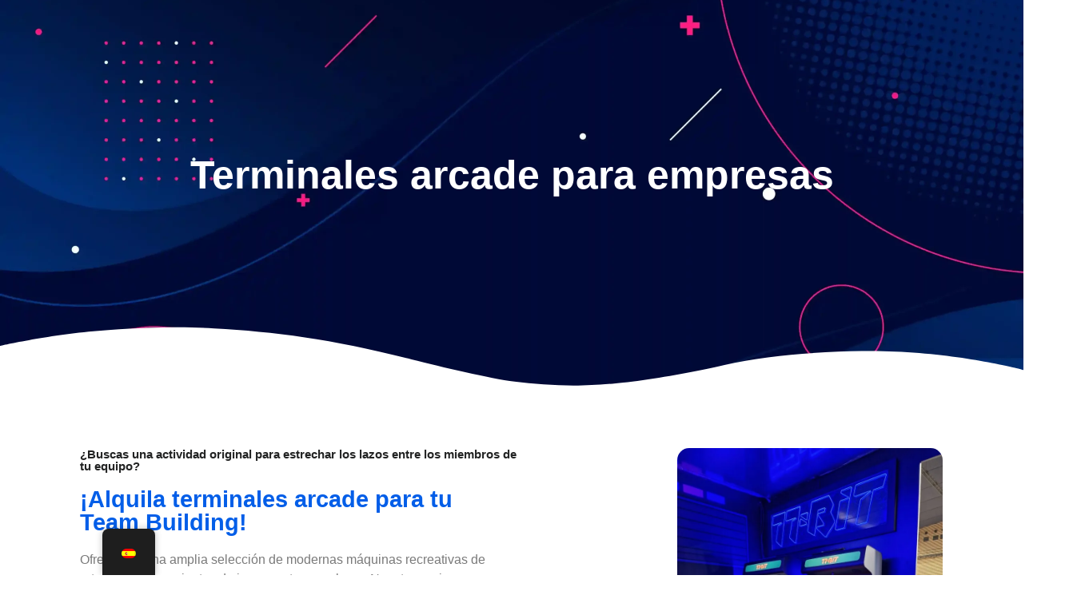

--- FILE ---
content_type: text/html; charset=UTF-8
request_url: https://flex-arcade.fr/es/entreprises/
body_size: 55042
content:
<!doctype html><html lang="es-ES"><head><script data-no-optimize="1">var litespeed_docref=sessionStorage.getItem("litespeed_docref");litespeed_docref&&(Object.defineProperty(document,"referrer",{get:function(){return litespeed_docref}}),sessionStorage.removeItem("litespeed_docref"));</script> <meta charset="UTF-8"><meta name="viewport" content="width=device-width, initial-scale=1"><link rel="profile" href="https://gmpg.org/xfn/11"><title>Entreprises &#8211; Flex arcade</title><meta name='robots' content='max-image-preview:large' /> <script type='application/javascript'  id='pys-version-script'>console.log('PixelYourSite Free version 11.1.5.2');</script> <link rel='dns-prefetch' href='//js-eu1.hs-scripts.com' /><link rel='dns-prefetch' href='//www.googletagmanager.com' /><link rel='dns-prefetch' href='//pagead2.googlesyndication.com' /><link rel="alternate" type="application/rss+xml" title="Flex arcade &raquo; Feed" href="https://flex-arcade.fr/es/feed/" /><link rel="alternate" type="application/rss+xml" title="Flex arcade &raquo; Feed de los comentarios" href="https://flex-arcade.fr/es/comments/feed/" /><link rel="alternate" title="oEmbed (JSON)" type="application/json+oembed" href="https://flex-arcade.fr/es/wp-json/oembed/1.0/embed?url=https%3A%2F%2Fflex-arcade.fr%2Fes%2Fentreprises%2F" /><link rel="alternate" title="oEmbed (XML)" type="text/xml+oembed" href="https://flex-arcade.fr/es/wp-json/oembed/1.0/embed?url=https%3A%2F%2Fflex-arcade.fr%2Fes%2Fentreprises%2F&#038;format=xml" /><style id='wp-img-auto-sizes-contain-inline-css'>img:is([sizes=auto i],[sizes^="auto," i]){contain-intrinsic-size:3000px 1500px}
/*# sourceURL=wp-img-auto-sizes-contain-inline-css */</style><style id="litespeed-ccss">[class*=woolentor-] i{font-style:normal}[class*=woolentor-] *,[class*=woolentor-] *:before,[class*=woolentor-] *:after{box-sizing:border-box}:root{--wp--preset--aspect-ratio--square:1;--wp--preset--aspect-ratio--4-3:4/3;--wp--preset--aspect-ratio--3-4:3/4;--wp--preset--aspect-ratio--3-2:3/2;--wp--preset--aspect-ratio--2-3:2/3;--wp--preset--aspect-ratio--16-9:16/9;--wp--preset--aspect-ratio--9-16:9/16;--wp--preset--color--black:#000;--wp--preset--color--cyan-bluish-gray:#abb8c3;--wp--preset--color--white:#fff;--wp--preset--color--pale-pink:#f78da7;--wp--preset--color--vivid-red:#cf2e2e;--wp--preset--color--luminous-vivid-orange:#ff6900;--wp--preset--color--luminous-vivid-amber:#fcb900;--wp--preset--color--light-green-cyan:#7bdcb5;--wp--preset--color--vivid-green-cyan:#00d084;--wp--preset--color--pale-cyan-blue:#8ed1fc;--wp--preset--color--vivid-cyan-blue:#0693e3;--wp--preset--color--vivid-purple:#9b51e0;--wp--preset--gradient--vivid-cyan-blue-to-vivid-purple:linear-gradient(135deg,rgba(6,147,227,1) 0%,#9b51e0 100%);--wp--preset--gradient--light-green-cyan-to-vivid-green-cyan:linear-gradient(135deg,#7adcb4 0%,#00d082 100%);--wp--preset--gradient--luminous-vivid-amber-to-luminous-vivid-orange:linear-gradient(135deg,rgba(252,185,0,1) 0%,rgba(255,105,0,1) 100%);--wp--preset--gradient--luminous-vivid-orange-to-vivid-red:linear-gradient(135deg,rgba(255,105,0,1) 0%,#cf2e2e 100%);--wp--preset--gradient--very-light-gray-to-cyan-bluish-gray:linear-gradient(135deg,#eee 0%,#a9b8c3 100%);--wp--preset--gradient--cool-to-warm-spectrum:linear-gradient(135deg,#4aeadc 0%,#9778d1 20%,#cf2aba 40%,#ee2c82 60%,#fb6962 80%,#fef84c 100%);--wp--preset--gradient--blush-light-purple:linear-gradient(135deg,#ffceec 0%,#9896f0 100%);--wp--preset--gradient--blush-bordeaux:linear-gradient(135deg,#fecda5 0%,#fe2d2d 50%,#6b003e 100%);--wp--preset--gradient--luminous-dusk:linear-gradient(135deg,#ffcb70 0%,#c751c0 50%,#4158d0 100%);--wp--preset--gradient--pale-ocean:linear-gradient(135deg,#fff5cb 0%,#b6e3d4 50%,#33a7b5 100%);--wp--preset--gradient--electric-grass:linear-gradient(135deg,#caf880 0%,#71ce7e 100%);--wp--preset--gradient--midnight:linear-gradient(135deg,#020381 0%,#2874fc 100%);--wp--preset--font-size--small:13px;--wp--preset--font-size--medium:20px;--wp--preset--font-size--large:36px;--wp--preset--font-size--x-large:42px;--wp--preset--font-family--inter:"Inter",sans-serif;--wp--preset--font-family--cardo:Cardo;--wp--preset--spacing--20:.44rem;--wp--preset--spacing--30:.67rem;--wp--preset--spacing--40:1rem;--wp--preset--spacing--50:1.5rem;--wp--preset--spacing--60:2.25rem;--wp--preset--spacing--70:3.38rem;--wp--preset--spacing--80:5.06rem;--wp--preset--shadow--natural:6px 6px 9px rgba(0,0,0,.2);--wp--preset--shadow--deep:12px 12px 50px rgba(0,0,0,.4);--wp--preset--shadow--sharp:6px 6px 0px rgba(0,0,0,.2);--wp--preset--shadow--outlined:6px 6px 0px -3px rgba(255,255,255,1),6px 6px rgba(0,0,0,1);--wp--preset--shadow--crisp:6px 6px 0px rgba(0,0,0,1)}:root{--wp--style--global--content-size:800px;--wp--style--global--wide-size:1200px}:where(body){margin:0}:root{--wp--style--block-gap:24px}body{padding-top:0;padding-right:0;padding-bottom:0;padding-left:0}a:where(:not(.wp-element-button)){text-decoration:underline}:root{--cc-window-width:475px;--cc-error-color:#b81c23;--cc-mint-color:#12b97c;--cc-meter-color:#5be7b4;--cc-thumb-width-d:95px;--cc-thumb-width-m:70px;--cc-border-radius:3px;--cc-primary-button-bg-color:#000;--cc-primary-button-text-color:#fff;--cc-primary-button-hover-bg-color:#313131;--cc-primary-button-hover-text-color:#fff;--cc-checkout-button-bg-color:#000;--cc-checkout-button-text-color:#fff;--cc-checkout-button-hover-bg-color:#313131;--cc-checkout-button-hover-text-color:#fff;--cc-checkout-button-icon-color:#fff;--cc-coupon-button-bg-color:#efefef;--cc-coupon-button-text-color:#000;--cc-coupon-button-hover-bg-color:#000;--cc-coupon-button-hover-text-color:#fff;--cc-coupon-button-border-color:#bdbdbd;--cc-coupon-button-border-hover-color:#000;--cc-coupon-button-border-width:1px;--cc-window-bg-color:#fff;--cc-window-text-color:#000;--cc-window-muted-text-color:#777;--cc-window-link-color:#000;--cc-window-link-hover-color:#313131;--cc-window-border-color:#dedede;--cc-window-border-width:1px;--cc-rec-slide-bg-color:#fff;--cc-rec-slide-border-color:#dedede;--cc-rec-slide-border-width:1px;--cc-rec-slide-link-color:#000;--cc-rec-slide-link-hover-color:#313131;--cc-rec-slide-text-color:#000;--cc-icon-color:#000;--cc-header-bg-color:#fff;--cc-menu-link-color:#636363;--cc-menu-link-hover-color:#000;--cc-active-menu-color:#000;--cc-compass-open-bg-color:#fff;--cc-compass-bg-color:#000;--cc-compass-cart-icon-color:#fff;--cc-compass-close-icon-color:#000;--cc-cart-count-bg-color:#12b99a;--cc-cart-count-text-color:#fff}.cc-window,.cc-compass-count,.cc-cart input{font-weight:400;-webkit-font-smoothing:antialiased;color:var(--cc-window-text-color);font-weight:400;text-transform:none;line-height:1.5;letter-spacing:0}.cc-compass,.cc-compass *{box-sizing:content-box}.cc-window *{box-sizing:border-box}.cc-window a{text-decoration:none}.cc-compass{padding:15px;background-color:var(--cc-compass-bg-color);position:fixed;bottom:25px;right:25px;width:30px;height:30px;border-radius:100px;display:flex;justify-content:center;box-shadow:0 0 10px #00000030;z-index:9999999;align-items:center;-webkit-animation:bounce-in-fwd 1.1s both;animation:bounce-in-fwd 1.1s both;line-height:1}.cc-window{background-color:var(--cc-window-bg-color);width:var(--cc-window-width);height:100%;position:fixed;top:0;right:-1000px;z-index:999999;box-shadow:0 0 20px #00000030;opacity:1;overflow-y:scroll}.cc-cart{flex-direction:column;display:flex}.cc-header{height:auto;background-color:var(--cc-header-bg-color);top:0;font-size:14px;color:#ccc;position:sticky;z-index:9999;border-bottom:var(--cc-window-border-width) solid var(--cc-window-border-color)}.cc-title{color:#000;font-size:23px;display:block;letter-spacing:-.2px;margin-bottom:2px}.cc-inner-container{padding:10px}.cc-header .cc-inner-container{padding:0 25px}.cc-body-container{flex-grow:1;display:flex;flex-direction:column;overflow-y:auto;box-sizing:border-box;position:relative}.cc-body{z-index:99;position:relative;animation:fadeIn .5s;overflow-y:auto;width:var(--cc-window-width);flex:1}.cc-empty-msg{padding:40px;font-size:14px;text-align:center}.cc-empty-msg .cc-title{font-size:20px;margin-bottom:5px;color:var(--cc-text-color);font-weight:700}.cc-empty-msg .cc-button{padding:12px 24px;width:auto}.cc-text-center{text-align:center!important}.cc-text-left{text-align:left!important}.ccicon-x{position:absolute!important;top:0!important;right:0;color:#000;font-size:23px;display:none;padding:13px}.cc-compass .licon:before{content:"";font-family:"caddy-public-icons";color:#fff;font-size:28px;-webkit-font-smoothing:auto}.cc-compass-count{font-size:10px;border-radius:50px;background-color:var(--cc-cart-count-bg-color);padding:2px 3px 4px;position:absolute;top:-3px;left:0;min-width:14px;height:14px;text-align:center;font-weight:700;color:var(--cc-cart-count-text-color);line-height:150%;align-items:center}.cc-compass-count.cc-cart-zero,.cc_cart_count.cc_cart_zero{display:none}.cc-window a,.cc-window a:visited,.cc-poweredby a,.cc-poweredby a:visited{color:var(--cc-window-link-color)!important}.cc-poweredby{font-size:.5em;text-transform:uppercase;font-weight:700;letter-spacing:1.5px;color:#a5a5a5;padding:8px 10px;bottom:0;position:sticky;border-top:1px solid #dedede;z-index:9999;width:var(--cc-window-width);display:flex;justify-content:center;gap:3px;align-items:center}.cc-screen-tab .cc-poweredby{border-top:0}.cc-poweredby svg{width:12px;height:12px;color:#000}.disable-scrollbars::-webkit-scrollbar{width:0;background:0 0}.disable-scrollbars{scrollbar-width:none;-ms-overflow-style:none}.cc-window-wrapper{height:100%;width:100%;overflow:hidden}.cc-window a.cc-button{background-color:var(--cc-primary-button-bg-color);color:var(--cc-primary-button-text-color)!important;padding:14px 20px;border-radius:3px;font-size:16px;display:inline-block;margin:10px auto 0;text-align:center;width:100%;font-weight:700}.cc-overlay{background-color:#00000091;top:0;bottom:0;display:none;left:0;right:0;position:fixed;z-index:999;height:100%;width:100%}.cc-window a{text-decoration:none}.cc-nav{display:block!important}.cc-nav ul{margin:0!important;padding:0!important}.cc-nav li{list-style:none!important;display:inline-block!important;margin-right:25px!important;margin-top:0!important;margin-left:0!important;padding-top:15px!important;padding-bottom:0!important;text-align:center!important;font-size:0!important;line-height:22px!important}.cc-nav li:last-child{margin-right:0!important}.cc-window .cc-header .cc-nav ul li a{color:var(--cc-menu-link-color)!important;padding-bottom:10px!important;text-align:center!important;font-size:16px!important;display:inline-block!important;border-bottom:3px solid transparent}.cc-cart{height:calc(100% - 51px)!important}.cc-cart-container{display:flex;flex-direction:column;overflow:hidden;box-sizing:border-box;height:100%;position:relative}.cc-empty-msg i{font-size:49px!important;margin-bottom:10px;color:var(--cc-icon-color)!important;display:block}.cc-loader{display:inline-block;position:relative;width:25px;height:25px;border-radius:50%;background-color:transparent;border:2px solid #f1f1f1;border-top-color:#000;-webkit-animation:.3s spin linear infinite;animation:.4s spin linear infinite;text-align:center}.cc_cart_items_list i{margin-right:10px}a.cc_cart_items_list{display:flex!important;align-items:center}span.cc_cart_count{margin-left:5px}.cc-cart .cc-notice{display:none;position:absolute;top:0;right:0;left:0;z-index:9999;background-color:#fff;padding:1em 1em 1em 3.5em;font-size:14px;border-radius:3px;animation:fadeIn .5s;box-shadow:0 0 20px #e4e1e1}@keyframes fadeIn{from{opacity:0}to{opacity:1}}@-webkit-keyframes fadeIn{from{opacity:0}to{opacity:1}}@-webkit-keyframes bounce-in-fwd{0%{-webkit-transform:scale(0);transform:scale(0);-webkit-animation-timing-function:ease-in;animation-timing-function:ease-in;opacity:0}38%{-webkit-transform:scale(1);transform:scale(1);-webkit-animation-timing-function:ease-out;animation-timing-function:ease-out;opacity:1}55%{-webkit-transform:scale(.7);transform:scale(.7);-webkit-animation-timing-function:ease-in;animation-timing-function:ease-in}72%{-webkit-transform:scale(1);transform:scale(1);-webkit-animation-timing-function:ease-out;animation-timing-function:ease-out}81%{-webkit-transform:scale(.84);transform:scale(.84);-webkit-animation-timing-function:ease-in;animation-timing-function:ease-in}89%{-webkit-transform:scale(1);transform:scale(1);-webkit-animation-timing-function:ease-out;animation-timing-function:ease-out}95%{-webkit-transform:scale(.95);transform:scale(.95);-webkit-animation-timing-function:ease-in;animation-timing-function:ease-in}100%{-webkit-transform:scale(1);transform:scale(1);-webkit-animation-timing-function:ease-out;animation-timing-function:ease-out}}@keyframes bounce-in-fwd{from{-webkit-transform:scale(0);transform:scale(0);-webkit-animation-timing-function:ease-in;animation-timing-function:ease-in;opacity:0}38%{-webkit-transform:scale(1);transform:scale(1);-webkit-animation-timing-function:ease-out;animation-timing-function:ease-out;opacity:1}55%{-webkit-transform:scale(.7);transform:scale(.7);-webkit-animation-timing-function:ease-in;animation-timing-function:ease-in}72%{-webkit-transform:scale(1);transform:scale(1);-webkit-animation-timing-function:ease-out;animation-timing-function:ease-out}81%{-webkit-transform:scale(.84);transform:scale(.84);-webkit-animation-timing-function:ease-in;animation-timing-function:ease-in}89%{-webkit-transform:scale(1);transform:scale(1);-webkit-animation-timing-function:ease-out;animation-timing-function:ease-out}95%{-webkit-transform:scale(.95);transform:scale(.95);-webkit-animation-timing-function:ease-in;animation-timing-function:ease-in}100%{-webkit-transform:scale(1);transform:scale(1);-webkit-animation-timing-function:ease-out;animation-timing-function:ease-out}}@media only screen and (max-width:768px){.cc-window{width:100%}.ccicon-x{display:block}.cc-body-container{flex:1;min-height:0}.cc-body{flex:1;min-height:0;width:100%}.cc-nav li{margin-right:20px!important}.cc-header .cc-inner-container{padding:0 15px}.cc-compass{bottom:15px;right:15px}.cc-cart-container{height:calc(100vh - 53px)!important}.cc-poweredby{width:100%;padding:5px 10px;height:var(--cc-poweredby-height,24px)}.cc-cart-container{height:100%!important}}[class^=ccicon-]{font-family:"caddy-public-icons"!important;speak:none;font-style:normal;font-weight:400;font-variant:normal;text-transform:none;line-height:1;-webkit-font-smoothing:antialiased;-moz-osx-font-smoothing:grayscale}.ccicon-cart-empty:before{content:"\e909"}.ccicon-cart:before{content:""}.ccicon-x:before{content:"\e901"}.ccicon-close:before{content:"\e901"}:root{--woocommerce:#7f54b3;--wc-green:#7ad03a;--wc-red:#a00;--wc-orange:#ffba00;--wc-blue:#2ea2cc;--wc-primary:#7f54b3;--wc-primary-text:#fff;--wc-secondary:#e9e6ed;--wc-secondary-text:#515151;--wc-highlight:#777335;--wc-highligh-text:#fff;--wc-content-bg:#fff;--wc-subtext:#767676}@media only screen and (max-width:768px){:root{--woocommerce:#7f54b3;--wc-green:#7ad03a;--wc-red:#a00;--wc-orange:#ffba00;--wc-blue:#2ea2cc;--wc-primary:#7f54b3;--wc-primary-text:#fff;--wc-secondary:#e9e6ed;--wc-secondary-text:#515151;--wc-highlight:#777335;--wc-highligh-text:#fff;--wc-content-bg:#fff;--wc-subtext:#767676}}:root{--woocommerce:#7f54b3;--wc-green:#7ad03a;--wc-red:#a00;--wc-orange:#ffba00;--wc-blue:#2ea2cc;--wc-primary:#7f54b3;--wc-primary-text:#fff;--wc-secondary:#e9e6ed;--wc-secondary-text:#515151;--wc-highlight:#777335;--wc-highligh-text:#fff;--wc-content-bg:#fff;--wc-subtext:#767676}@keyframes spin{100%{transform:rotate(360deg)}}.screen-reader-text{clip:rect(1px,1px,1px,1px);height:1px;overflow:hidden;position:absolute!important;width:1px;word-wrap:normal!important}:root,:host{--fa-style-family-brands:'Font Awesome 6 Brands';--fa-font-brands:normal 400 1em/1 'Font Awesome 6 Brands'}:root,:host{--fa-style-family-classic:'Font Awesome 6 Free';--fa-font-regular:normal 400 1em/1 'Font Awesome 6 Free'}:root,:host{--fa-style-family-classic:'Font Awesome 6 Free';--fa-font-solid:normal 900 1em/1 'Font Awesome 6 Free'}.size-large{width:1024px}#trp-floater-ls.trp-floater-ls-flags #trp-floater-ls-current-language .trp-floater-ls-disabled-language.trp-ls-disabled-language{margin-top:12px}#trp-floater-ls-current-language .trp-floater-ls-disabled-language.trp-ls-disabled-language{margin-top:6px}#trp-floater-ls{position:fixed;z-index:9999999;bottom:0;display:block;overflow:hidden;height:58px;text-align:center;box-shadow:0px 0px 8px rgba(0,0,0,.25)}.trp-floater-ls-disabled-language.trp-ls-disabled-language{width:auto}#trp-floater-ls.trp-floater-ls-flags{position:fixed;z-index:9999999;bottom:0;display:block;overflow:hidden;width:66px;height:58px;text-align:center;box-shadow:0 0 8px rgba(0,0,0,.25)}#trp-floater-ls.trp-color-dark{background:#1e1e1e;box-shadow:0 0 8px rgba(0,0,0,.25);border-radius:8px 8px 0 0}#trp-floater-ls.trp-bottom-left{top:auto;bottom:0;left:10%}@media screen and (max-width:1000px){#trp-floater-ls-language-list{display:flex;flex-direction:column}#trp-floater-ls.trp-floater-ls-flags #trp-floater-ls-current-language .trp-floater-ls-disabled-language.trp-ls-disabled-language{margin-top:15px!important}.trp-language-switcher-container.trp-floater-ls-flags.trp-bottom-left.trp-color-dark{left:10%;min-width:60px}}@media screen and (max-width:500px){#trp-floater-ls-language-list{display:flex;flex-direction:column}.trp-floater-ls-disabled-language{margin-top:0!important;padding-top:16px!important}#trp-floater-ls.trp-floater-ls-flags #trp-floater-ls-current-language .trp-floater-ls-disabled-language.trp-ls-disabled-language{margin-top:5px!important}.trp-language-switcher-container.trp-floater-ls-flags.trp-bottom-left.trp-color-dark{left:10%;min-width:60px}}#trp-floater-ls.trp-floater-ls-flags #trp-floater-ls-current-language a img,#trp-floater-ls.trp-floater-ls-flags #trp-floater-ls-language-list a img{text-align:center;display:block;margin:0 auto}#trp-floater-ls-language-list{display:none}#trp-floater-ls .trp-language-wrap.trp-language-wrap-bottom{padding:11px}#trp-floater-ls.only-flags div.trp-language-wrap{padding:11px 0}#trp-floater-ls-current-language a{display:block;padding:10px 12px;font-size:90%}.trp-language-wrap a{display:block;padding:10px 12px;font-size:90%}#trp-floater-ls-current-language .trp-floater-ls-disabled-language.trp-ls-disabled-language{display:block;padding:10px 24px;font-size:90%}#trp-floater-ls-current-language,#trp-floater-ls-language-list{text-align:left}#trp-floater-ls-current-language{display:block;width:100%;height:100%}.trp-language-switcher-container.trp-floater-ls-flags.trp-bottom-left.trp-color-dark #trp-floater-ls-current-language{display:block;width:100%;height:100%;padding-top:3px}#trp-floater-ls div:not(#trp-floater-poweredby)>a{display:flex!important;flex-direction:row;flex-wrap:wrap;align-items:center}.trp-color-dark #trp-floater-ls-current-language a,.trp-color-dark #trp-floater-ls-language-list a{color:#bdbdbd}.trp-color-dark #trp-floater-ls-current-language a,.trp-color-dark #trp-floater-ls-language-list a,.trp-color-dark #trp-floater-ls-language-list a,.trp-color-dark #trp-floater-ls-language-list a{display:block;width:auto;overflow:hidden;text-overflow:ellipsis;white-space:nowrap}.trp-floater-ls-disabled-language{margin-top:6px}#trp-floater-ls a{text-decoration:none}#trp-floater-ls-language-list{max-height:300px;overflow-y:auto}.only-flags #trp-floater-ls-language-list{overflow-y:overlay}@media (min-width:992px) and (max-width:1200px){.elementor-section .elementor-container{padding:0 15px}.elementor-section.elementor-section-full_width .elementor-container{padding:0}}@media (min-width:768px) and (max-width:991px){.elementor-section .elementor-container{padding:0 15px}.elementor-section.elementor-section-full_width .elementor-container{padding:0}}@media (max-width:767px){.elementor-section .elementor-container{padding:0 15px}.elementor-section.elementor-section-full_width .elementor-container{padding:0}}.woolentor-quickview-modal{position:fixed;z-index:1043;top:0;left:0;display:-webkit-box;display:-webkit-flex;display:-ms-flexbox;display:flex;visibility:hidden;overflow:hidden;width:100%;height:100%;padding-right:17px;opacity:0;background-color:rgba(0,0,0,.5)}.woolentor-quickview-modal .woolentor-quickview-overlay{position:absolute;top:0;right:0;bottom:0;left:0}.woolentor-quickview-modal-wrapper{width:calc(100% - 30px);max-width:1200px;margin:auto!important}.woolentor-quickview-modal-content{position:relative;-webkit-transform:translateY(30px);-ms-transform:translateY(30px);transform:translateY(30px);background-color:#fff;overflow:hidden;padding:20px}span.woolentor-quickview-modal-close{position:absolute;top:0;right:0;line-height:50px;font-size:24px;height:50px;width:50px;text-align:center;padding:0;z-index:9}@media (max-width:767px){.woolentor-quickview-modal-wrapper{overflow-y:auto}}html{line-height:1.15;-webkit-text-size-adjust:100%}*,:after,:before{box-sizing:border-box}body{margin:0;font-family:-apple-system,BlinkMacSystemFont,Segoe UI,Roboto,Helvetica Neue,Arial,Noto Sans,sans-serif,Apple Color Emoji,Segoe UI Emoji,Segoe UI Symbol,Noto Color Emoji;font-size:1rem;font-weight:400;line-height:1.5;color:#333;background-color:#fff;-webkit-font-smoothing:antialiased;-moz-osx-font-smoothing:grayscale}h1,h2{margin-block-start:.5rem;margin-block-end:1rem;font-family:inherit;font-weight:500;line-height:1.2;color:inherit}h1{font-size:2.5rem}h2{font-size:2rem}p{margin-block-start:0;margin-block-end:.9rem}a{background-color:transparent;text-decoration:none;color:#c36}img{border-style:none;height:auto;max-width:100%}template{display:none}label{display:inline-block;line-height:1;vertical-align:middle}input{font-family:inherit;font-size:1rem;line-height:1.5;margin:0}input{overflow:visible}::-webkit-file-upload-button{-webkit-appearance:button;font:inherit}li,ul{margin-block-start:0;margin-block-end:0;border:0;outline:0;font-size:100%;vertical-align:baseline;background:0 0}.screen-reader-text{clip:rect(1px,1px,1px,1px);height:1px;overflow:hidden;position:absolute!important;width:1px;word-wrap:normal!important}.page-header .entry-title{margin-inline-start:auto;margin-inline-end:auto;width:100%}@media (max-width:575px){.page-header .entry-title{padding-inline-start:10px;padding-inline-end:10px}}@media (min-width:576px){.page-header .entry-title{max-width:500px}}@media (min-width:768px){.page-header .entry-title{max-width:600px}}@media (min-width:992px){.page-header .entry-title{max-width:800px}}@media (min-width:1200px){.page-header .entry-title{max-width:1140px}}.elementor-screen-only,.screen-reader-text{height:1px;margin:-1px;overflow:hidden;padding:0;position:absolute;top:-10000em;width:1px;clip:rect(0,0,0,0);border:0}.elementor *,.elementor :after,.elementor :before{box-sizing:border-box}.elementor a{box-shadow:none;text-decoration:none}.elementor img{border:none;border-radius:0;box-shadow:none;height:auto;max-width:100%}.elementor .elementor-background-overlay{inset:0;position:absolute}.elementor-widget-wrap .elementor-element.elementor-widget__width-initial{max-width:100%}.elementor-element{--flex-direction:initial;--flex-wrap:initial;--justify-content:initial;--align-items:initial;--align-content:initial;--gap:initial;--flex-basis:initial;--flex-grow:initial;--flex-shrink:initial;--order:initial;--align-self:initial;align-self:var(--align-self);flex-basis:var(--flex-basis);flex-grow:var(--flex-grow);flex-shrink:var(--flex-shrink);order:var(--order)}.elementor-element:where(.e-con-full,.elementor-widget){align-content:var(--align-content);align-items:var(--align-items);flex-direction:var(--flex-direction);flex-wrap:var(--flex-wrap);gap:var(--row-gap) var(--column-gap);justify-content:var(--justify-content)}.elementor-align-center{text-align:center}.elementor-align-right{text-align:right}.elementor-align-left{text-align:left}.elementor-align-left .elementor-button,.elementor-align-right .elementor-button{width:auto}:root{--page-title-display:block}h1.entry-title{display:var(--page-title-display)}.elementor-section{position:relative}.elementor-section .elementor-container{display:flex;margin-left:auto;margin-right:auto;position:relative}@media (max-width:1024px){.elementor-section .elementor-container{flex-wrap:wrap}}.elementor-section.elementor-section-boxed>.elementor-container{max-width:1140px}.elementor-section.elementor-section-stretched{position:relative;width:100%}.elementor-section.elementor-section-items-top>.elementor-container{align-items:flex-start}.elementor-section.elementor-section-items-middle>.elementor-container{align-items:center}.elementor-widget-wrap{align-content:flex-start;flex-wrap:wrap;position:relative;width:100%}.elementor:not(.elementor-bc-flex-widget) .elementor-widget-wrap{display:flex}.elementor-widget-wrap>.elementor-element{width:100%}.elementor-widget{position:relative}.elementor-widget:not(:last-child){margin-bottom:var(--kit-widget-spacing,20px)}.elementor-column{display:flex;min-height:1px;position:relative}.elementor-column-gap-default>.elementor-column>.elementor-element-populated{padding:10px}@media (min-width:768px){.elementor-column.elementor-col-20{width:20%}.elementor-column.elementor-col-50{width:50%}.elementor-column.elementor-col-100{width:100%}}@media (max-width:767px){.elementor-column{width:100%}}@media (prefers-reduced-motion:no-preference){html{scroll-behavior:smooth}}.elementor-heading-title{line-height:1;margin:0;padding:0}.elementor-button{background-color:#69727d;border-radius:3px;color:#fff;display:inline-block;font-size:15px;line-height:1;padding:12px 24px;fill:#fff;text-align:center}.elementor-button:visited{color:#fff}.elementor-button-content-wrapper{display:flex;flex-direction:row;gap:5px;justify-content:center}.elementor-button-icon svg{height:auto;width:1em}.elementor-button-icon .e-font-icon-svg{height:1em}.elementor-button-text{display:inline-block}.elementor-button span{text-decoration:inherit}@media (max-width:767px){.elementor .elementor-hidden-mobile{display:none}}@media (min-width:881px) and (max-width:1024px){.elementor .elementor-hidden-tablet{display:none}}@media (min-width:1201px) and (max-width:2399px){.elementor .elementor-hidden-desktop{display:none}}.elementor-kit-5{--e-global-color-primary:#6ec1e4;--e-global-color-secondary:#54595f;--e-global-color-text:#7a7a7a;--e-global-color-accent:#61ce70;--e-global-color-88b8ffb:#1e1e1e;--e-global-color-56888f0:#035ee8;--e-global-color-2e45a0d:#222323;--e-global-typography-primary-font-family:"Roboto";--e-global-typography-primary-font-weight:600;--e-global-typography-secondary-font-family:"Roboto Slab";--e-global-typography-secondary-font-weight:400;--e-global-typography-text-font-family:"Roboto";--e-global-typography-text-font-weight:400;--e-global-typography-accent-font-family:"Roboto";--e-global-typography-accent-font-weight:500}.elementor-kit-5 img{border-radius:15px}.elementor-section.elementor-section-boxed>.elementor-container{max-width:1140px}.elementor-widget:not(:last-child){margin-block-end:20px}.elementor-element{--widgets-spacing:20px 20px;--widgets-spacing-row:20px;--widgets-spacing-column:20px}h1.entry-title{display:var(--page-title-display)}@media (max-width:1024px){.elementor-section.elementor-section-boxed>.elementor-container{max-width:1024px}}@media (max-width:767px){.elementor-section.elementor-section-boxed>.elementor-container{max-width:767px}}.elementor-widget-image{text-align:center}.elementor-widget-image a{display:inline-block}.elementor-widget-image img{display:inline-block;vertical-align:middle}:root{--swiper-theme-color:#007aff}:root{--swiper-navigation-size:44px}.elementor-element{--swiper-theme-color:#000;--swiper-navigation-size:44px;--swiper-pagination-bullet-size:6px;--swiper-pagination-bullet-horizontal-gap:6px}.e-lottie__container{display:inline-block;max-width:var(--lottie-container-max-width);opacity:var(--lottie-container-opacity);width:var(--lottie-container-width)}.elementor-shape{direction:ltr;left:0;line-height:0;overflow:hidden;position:absolute;width:100%}.elementor-shape-bottom{bottom:-1px}.elementor-shape-bottom:not([data-negative=true]) svg{z-index:-1}.elementor-shape[data-negative=false].elementor-shape-bottom{transform:rotate(180deg)}.elementor-shape svg{display:block;left:50%;position:relative;transform:translateX(-50%);width:calc(100% + 1.3px)}.elementor-shape .elementor-shape-fill{fill:#fff;transform:rotateY(0deg);transform-origin:center}@keyframes fadeIn{from{opacity:0}to{opacity:1}}.elementor-item:after,.elementor-item:before{display:block;position:absolute}.elementor-item:not(:hover):not(:focus):not(.elementor-item-active):not(.highlighted):after,.elementor-item:not(:hover):not(:focus):not(.elementor-item-active):not(.highlighted):before{opacity:0}.elementor-nav-menu__align-start .elementor-nav-menu{justify-content:flex-start;margin-inline-end:auto}.elementor-nav-menu__align-center .elementor-nav-menu{justify-content:center;margin-inline-end:auto;margin-inline-start:auto}.elementor-nav-menu{position:relative;z-index:2}.elementor-nav-menu:after{clear:both;content:" ";display:block;font:0/0 serif;height:0;overflow:hidden;visibility:hidden}.elementor-nav-menu,.elementor-nav-menu li{display:block;line-height:normal;list-style:none;margin:0;padding:0}.elementor-nav-menu a,.elementor-nav-menu li{position:relative}.elementor-nav-menu li{border-width:0}.elementor-nav-menu a{align-items:center;display:flex}.elementor-nav-menu a{line-height:20px;padding:10px 20px}.elementor-nav-menu--dropdown{background-color:#fff;font-size:13px}.elementor-nav-menu--dropdown-none .elementor-nav-menu--dropdown{display:none}.elementor-nav-menu--dropdown.elementor-nav-menu__container{margin-top:10px;overflow-x:hidden;overflow-y:auto;transform-origin:top}.elementor-nav-menu--dropdown a{color:#33373d}[data-elementor-type=popup]:not(.elementor-edit-area){display:none}.elementor-7169 .elementor-element.elementor-element-3417ae3:not(.elementor-motion-effects-element-type-background){background-color:#000;background-image:url("https://flex-arcade.fr/wp-content/uploads/2021/11/Flex-Arcade-scaled.webp");background-position:top center;background-size:cover}.elementor-7169 .elementor-element.elementor-element-3417ae3>.elementor-background-overlay{background-color:#000;opacity:.5}.elementor-7169 .elementor-element.elementor-element-3417ae3>.elementor-container{min-height:514px}.elementor-7169 .elementor-element.elementor-element-3417ae3{margin-top:-100px;margin-bottom:0;padding:0}.elementor-7169 .elementor-element.elementor-element-3417ae3>.elementor-shape-bottom .elementor-shape-fill{fill:#fff}.elementor-7169 .elementor-element.elementor-element-3417ae3>.elementor-shape-bottom svg{height:78px}.elementor-widget-heading .elementor-heading-title{font-family:var(--e-global-typography-primary-font-family),Sans-serif;font-weight:var(--e-global-typography-primary-font-weight);color:var(--e-global-color-primary)}.elementor-7169 .elementor-element.elementor-element-58ea7d5c>.elementor-widget-container{margin:0 0 20px;padding:0}.elementor-7169 .elementor-element.elementor-element-58ea7d5c{text-align:center}.elementor-7169 .elementor-element.elementor-element-58ea7d5c .elementor-heading-title{font-family:"Montserrat",Sans-serif;font-size:50px;font-weight:700;color:#fff}.elementor-7169 .elementor-element.elementor-element-4370e679:not(.elementor-motion-effects-element-type-background){background-color:#22232300}.elementor-7169 .elementor-element.elementor-element-4370e679>.elementor-container{min-height:653px}.elementor-7169 .elementor-element.elementor-element-4370e679{margin-top:75px;margin-bottom:0;padding:0}.elementor-7169 .elementor-element.elementor-element-1a886cef>.elementor-element-populated{margin:0;--e-column-margin-right:0px;--e-column-margin-left:0px;padding:0 100px}.elementor-7169 .elementor-element.elementor-element-ad2edfd>.elementor-widget-container{margin:0;padding:0}.elementor-7169 .elementor-element.elementor-element-ad2edfd{text-align:left}.elementor-7169 .elementor-element.elementor-element-ad2edfd .elementor-heading-title{font-family:"Montserrat",Sans-serif;font-size:15px;font-weight:700;color:#222323}.elementor-7169 .elementor-element.elementor-element-1e0bd1e>.elementor-widget-container{margin:0;padding:0}.elementor-7169 .elementor-element.elementor-element-1e0bd1e{text-align:left}.elementor-7169 .elementor-element.elementor-element-1e0bd1e .elementor-heading-title{font-family:"Montserrat",Sans-serif;font-size:29px;font-weight:700;color:var(--e-global-color-56888f0)}.elementor-widget-text-editor{color:var(--e-global-color-text);font-family:var(--e-global-typography-text-font-family),Sans-serif;font-weight:var(--e-global-typography-text-font-weight)}.elementor-7169 .elementor-element.elementor-element-de527e5{font-family:"Montserrat",Sans-serif;font-weight:400}.elementor-widget-button .elementor-button{background-color:var(--e-global-color-accent);font-family:var(--e-global-typography-accent-font-family),Sans-serif;font-weight:var(--e-global-typography-accent-font-weight)}.elementor-7169 .elementor-element.elementor-element-faaefd0>.elementor-element-populated{margin:0;--e-column-margin-right:0px;--e-column-margin-left:0px;padding:0 100px}@media (max-width:1024px){.elementor-7169 .elementor-element.elementor-element-3417ae3{margin-top:-185px;margin-bottom:0;padding:0}.elementor-7169 .elementor-element.elementor-element-4370e679{margin-top:50px;margin-bottom:0;padding:0}}@media (max-width:767px){.elementor-7169 .elementor-element.elementor-element-3417ae3>.elementor-container{min-height:456px}.elementor-7169 .elementor-element.elementor-element-3417ae3{margin-top:-255px;margin-bottom:0;padding:0}.elementor-7169 .elementor-element.elementor-element-3171abbf>.elementor-element-populated{margin:0;--e-column-margin-right:0px;--e-column-margin-left:0px;padding:0 20px}.elementor-7169 .elementor-element.elementor-element-58ea7d5c>.elementor-widget-container{margin:0;padding:100px 0 0}.elementor-7169 .elementor-element.elementor-element-58ea7d5c .elementor-heading-title{font-size:30px}.elementor-7169 .elementor-element.elementor-element-4370e679{margin-top:0;margin-bottom:50px;padding:50px 20px 0}.elementor-7169 .elementor-element.elementor-element-1a886cef>.elementor-element-populated{margin:0;--e-column-margin-right:0px;--e-column-margin-left:0px;padding:0}.elementor-7169 .elementor-element.elementor-element-faaefd0>.elementor-element-populated{margin:0;--e-column-margin-right:0px;--e-column-margin-left:0px;padding:0}.elementor-7169 .elementor-element.elementor-element-4c7a8a8>.elementor-widget-container{margin:50px 0 0;padding:0}}@media (min-width:768px){.elementor-7169 .elementor-element.elementor-element-1a886cef{width:58.346%}.elementor-7169 .elementor-element.elementor-element-faaefd0{width:41.539%}}.elementor-95 .elementor-element.elementor-element-859be9e>.elementor-container>.elementor-column>.elementor-widget-wrap{align-content:space-around;align-items:space-around}.elementor-95 .elementor-element.elementor-element-859be9e:not(.elementor-motion-effects-element-type-background){background-color:#22232300}.elementor-95 .elementor-element.elementor-element-859be9e>.elementor-container{min-height:110px}.elementor-95 .elementor-element.elementor-element-859be9e{margin-top:0;margin-bottom:-110px;padding:0;z-index:50}.elementor-95 .elementor-element.elementor-element-94377ee>.elementor-element-populated{margin:0;--e-column-margin-right:0px;--e-column-margin-left:0px;padding:0}.elementor-95 .elementor-element.elementor-element-9417d28>.elementor-element-populated{margin:0;--e-column-margin-right:0px;--e-column-margin-left:0px;padding:0}.elementor-widget-button .elementor-button{background-color:var(--e-global-color-accent);font-family:var(--e-global-typography-accent-font-family),Sans-serif;font-weight:var(--e-global-typography-accent-font-weight)}.elementor-95 .elementor-element.elementor-element-abb3f0a .elementor-button{background-color:#035ee8;font-family:"Montserrat",Sans-serif;font-size:14px;font-weight:700;text-shadow:0px 0px 10px #035ee8;fill:#fff;color:#fff;border-radius:100px;box-shadow:1px 0px 20px 1px #a238ff}.elementor-95 .elementor-element.elementor-element-abb3f0a>.elementor-widget-container{margin:0 -34px 0 0;padding:0}.elementor-95 .elementor-element.elementor-element-7096075 .elementor-button{background-color:#8BFF0000;font-family:"Montserrat",Sans-serif;font-size:20px;font-weight:700;text-shadow:0px 0px 10px rgba(0,0,0,.3);border-radius:0}.elementor-95 .elementor-element.elementor-element-7096075>.elementor-widget-container{margin:0 -23px 0 0;padding:0}.elementor-95 .elementor-element.elementor-element-f552eea>.elementor-element-populated{margin:0 0 0 -8px;--e-column-margin-right:0px;--e-column-margin-left:-8px;padding:0}.elementor-95 .elementor-element.elementor-element-d176f10>.elementor-element-populated{margin:18px 0 0;--e-column-margin-right:0px;--e-column-margin-left:0px;padding:0 30px 0 0}.elementor-widget-lottie{--caption-color:var(--e-global-color-text)}.elementor-95 .elementor-element.elementor-element-992d396{width:var(--container-widget-width,111.786%);max-width:111.786%;--container-widget-width:111.786%;--container-widget-flex-grow:0;--lottie-container-width:45%}.elementor-95 .elementor-element.elementor-element-992d396.elementor-element{--flex-grow:0;--flex-shrink:0}.elementor-location-header:before{content:"";display:table;clear:both}@media (min-width:768px){.elementor-95 .elementor-element.elementor-element-9417d28{width:60%}.elementor-95 .elementor-element.elementor-element-0513e5a{width:7.753%}.elementor-95 .elementor-element.elementor-element-f552eea{width:5.405%}.elementor-95 .elementor-element.elementor-element-d176f10{width:6.824%}}@media (min-width:2400px){.elementor-95 .elementor-element.elementor-element-992d396{--lottie-container-width:43px}}@media (max-width:1200px){.elementor-95 .elementor-element.elementor-element-abb3f0a>.elementor-widget-container{margin:0}.elementor-95 .elementor-element.elementor-element-7096075>.elementor-widget-container{margin:0 -30px 0 0}.elementor-95 .elementor-element.elementor-element-992d396{--lottie-container-width:37px}}@media (max-width:1024px){.elementor-95 .elementor-element.elementor-element-859be9e{margin-top:0;margin-bottom:0;padding:0}.elementor-95 .elementor-element.elementor-element-94377ee>.elementor-element-populated{margin:0 0 0 25px;--e-column-margin-right:0px;--e-column-margin-left:25px}.elementor-95 .elementor-element.elementor-element-abb3f0a>.elementor-widget-container{margin:0 20px 0 0}.elementor-95 .elementor-element.elementor-element-0513e5a>.elementor-element-populated{margin:0;--e-column-margin-right:0px;--e-column-margin-left:0px;padding:0}.elementor-95 .elementor-element.elementor-element-7096075>.elementor-widget-container{margin:0 0 0 -10px;padding:0}.elementor-95 .elementor-element.elementor-element-f552eea>.elementor-element-populated{margin:0;--e-column-margin-right:0px;--e-column-margin-left:0px;padding:0}.elementor-95 .elementor-element.elementor-element-d176f10.elementor-column>.elementor-widget-wrap{justify-content:flex-end}.elementor-95 .elementor-element.elementor-element-d176f10>.elementor-element-populated{margin:5px 0 0;--e-column-margin-right:0px;--e-column-margin-left:0px;padding:0}.elementor-95 .elementor-element.elementor-element-992d396>.elementor-widget-container{margin:16px 0 0;padding:0}}@media (max-width:767px){.elementor-95 .elementor-element.elementor-element-94377ee{width:20%}.elementor-95 .elementor-element.elementor-element-94377ee.elementor-column.elementor-element[data-element_type="column"]>.elementor-widget-wrap.elementor-element-populated{align-content:space-evenly;align-items:space-evenly}.elementor-95 .elementor-element.elementor-element-94377ee.elementor-column>.elementor-widget-wrap{justify-content:flex-start}.elementor-95 .elementor-element.elementor-element-e3eb864>.elementor-widget-container{padding:0}.elementor-95 .elementor-element.elementor-element-e3eb864{text-align:left}.elementor-95 .elementor-element.elementor-element-9417d28{width:20%}.elementor-95 .elementor-element.elementor-element-0513e5a{width:20%;z-index:10}.elementor-95 .elementor-element.elementor-element-0513e5a>.elementor-element-populated{margin:0 0 0 40px;--e-column-margin-right:0px;--e-column-margin-left:40px;padding:0}.elementor-95 .elementor-element.elementor-element-7096075>.elementor-widget-container{margin:0;padding:0}.elementor-95 .elementor-element.elementor-element-f552eea{width:20%}.elementor-95 .elementor-element.elementor-element-f552eea>.elementor-element-populated{margin:0;--e-column-margin-right:0px;--e-column-margin-left:0px;padding:0}.elementor-95 .elementor-element.elementor-element-d176f10{width:20%}.elementor-95 .elementor-element.elementor-element-d176f10>.elementor-element-populated{margin:20px 0 0 20px;--e-column-margin-right:0px;--e-column-margin-left:20px;padding:0 5px 0 0}.elementor-95 .elementor-element.elementor-element-992d396>.elementor-widget-container{margin:0;padding:0}.elementor-95 .elementor-element.elementor-element-992d396{--lottie-container-width:60%}.elementor-95{padding:0}}.logo img{max-width:150px;height:auto}.elementor-95{overflow-x:hidden!important}.elementor-widget-heading .elementor-heading-title{font-family:var(--e-global-typography-primary-font-family),Sans-serif;font-weight:var(--e-global-typography-primary-font-weight);color:var(--e-global-color-primary)}.elementor-widget-text-editor{color:var(--e-global-color-text);font-family:var(--e-global-typography-text-font-family),Sans-serif;font-weight:var(--e-global-typography-text-font-weight)}.elementor-widget-form .elementor-field-group>label{color:var(--e-global-color-text)}.elementor-widget-form .elementor-field-group>label{font-family:var(--e-global-typography-text-font-family),Sans-serif;font-weight:var(--e-global-typography-text-font-weight)}.elementor-200 .elementor-element.elementor-element-15ef73e .elementor-field-group>label{color:#000}.elementor-200 .elementor-element.elementor-element-15ef73e .elementor-field-group>label{font-family:"Montserrat",Sans-serif;font-weight:700}.elementor-widget-button .elementor-button{background-color:var(--e-global-color-accent);font-family:var(--e-global-typography-accent-font-family),Sans-serif;font-weight:var(--e-global-typography-accent-font-weight)}.elementor-widget-nav-menu .elementor-nav-menu .elementor-item{font-family:var(--e-global-typography-primary-font-family),Sans-serif;font-weight:var(--e-global-typography-primary-font-weight)}.elementor-widget-nav-menu .elementor-nav-menu--dropdown .elementor-item{font-family:var(--e-global-typography-accent-font-family),Sans-serif;font-weight:var(--e-global-typography-accent-font-weight)}.elementor-200 .elementor-element.elementor-element-7f79a3e .elementor-nav-menu .elementor-item{font-family:"Montserrat",Sans-serif;font-weight:400}.elementor-200 .elementor-element.elementor-element-7b83b7c .elementor-nav-menu .elementor-item{font-family:"Montserrat",Sans-serif;font-weight:400}.elementor-200 .elementor-element.elementor-element-2d55c07 .elementor-nav-menu .elementor-item{font-family:"Montserrat",Sans-serif;font-weight:400}.elementor-200 .elementor-element.elementor-element-9dc0da7 .elementor-nav-menu .elementor-item{font-family:"Montserrat",Sans-serif;font-weight:400}.elementor-200 .elementor-element.elementor-element-fd5998c .elementor-nav-menu .elementor-item{font-family:"Montserrat",Sans-serif;font-weight:400}.elementor-location-header:before{content:"";display:table;clear:both}@media (max-width:767px){.elementor-200 .elementor-element.elementor-element-7f79a3e .elementor-nav-menu .elementor-item{font-size:13px}.elementor-200 .elementor-element.elementor-element-7b83b7c .elementor-nav-menu .elementor-item{font-size:13px}.elementor-200 .elementor-element.elementor-element-2d55c07 .elementor-nav-menu .elementor-item{font-size:13px}.elementor-200 .elementor-element.elementor-element-9dc0da7 .elementor-nav-menu .elementor-item{font-size:13px}.elementor-200 .elementor-element.elementor-element-fd5998c .elementor-nav-menu .elementor-item{font-size:13px}}.elementor-229 .elementor-element.elementor-element-7313f4d{overflow:hidden;margin-top:200px;margin-bottom:0;padding:0}.elementor-229 .elementor-element.elementor-element-158a22b>.elementor-element-populated{margin:0;--e-column-margin-right:0px;--e-column-margin-left:0px;padding:0}.elementor-widget-button .elementor-button{background-color:var(--e-global-color-accent);font-family:var(--e-global-typography-accent-font-family),Sans-serif;font-weight:var(--e-global-typography-accent-font-weight)}.elementor-229 .elementor-element.elementor-element-5e5e627 .elementor-button{background-color:#61CE7000;font-family:"Montserrat",Sans-serif;font-size:50px;font-weight:800;text-shadow:0px 4px 23px #fff;fill:#FFFFFF00;color:#FFFFFF00;border-radius:0;padding:0}.elementor-229 .elementor-element.elementor-element-5e5e627>.elementor-widget-container{margin:0;padding:0}.elementor-229 .elementor-element.elementor-element-c7a3db2 .elementor-button{background-color:#61CE7000;font-family:"Montserrat",Sans-serif;font-size:50px;font-weight:800;text-shadow:0px 4px 23px #035ee8;fill:#FFFFFF00;color:#FFFFFF00;border-radius:0;padding:0}.elementor-229 .elementor-element.elementor-element-c7a3db2>.elementor-widget-container{margin:0;padding:0}.elementor-229 .elementor-element.elementor-element-e849b66 .elementor-button{background-color:#61CE7000;font-family:"Montserrat",Sans-serif;font-size:50px;font-weight:800;text-shadow:0px 4px 23px #f6019d;fill:#FFFFFF00;color:#FFFFFF00;border-radius:0;padding:0}.elementor-229 .elementor-element.elementor-element-e849b66>.elementor-widget-container{margin:0;padding:0}.elementor-229 .elementor-element.elementor-element-44bd8c8 .elementor-button{background-color:#61CE7000;font-family:"Montserrat",Sans-serif;font-size:50px;font-weight:800;text-shadow:0px 4px 23px #d40078;fill:#FFFFFF00;color:#FFFFFF00;border-radius:0;padding:0}.elementor-229 .elementor-element.elementor-element-44bd8c8>.elementor-widget-container{margin:0;padding:0}.elementor-229 .elementor-element.elementor-element-a20455d .elementor-button{background-color:#61CE7000;font-family:"Montserrat",Sans-serif;font-size:50px;font-weight:800;text-shadow:0px 4px 23px #9700cc;fill:#FFFFFF00;color:#FFFFFF00;border-radius:0;padding:0}.elementor-229 .elementor-element.elementor-element-a20455d>.elementor-widget-container{margin:0;padding:0}.elementor-229 .elementor-element.elementor-element-d26f257 .elementor-button{background-color:#61CE7000;font-family:"Montserrat",Sans-serif;font-size:50px;font-weight:800;text-shadow:0px 4px 23px #0071bd;fill:#FFFFFF00;color:#FFFFFF00;border-radius:0;padding:0}.elementor-229 .elementor-element.elementor-element-d26f257>.elementor-widget-container{margin:0;padding:0}.elementor-229 .elementor-element.elementor-element-1648915{overflow:hidden;margin-top:200px;margin-bottom:0;padding:0}.elementor-229 .elementor-element.elementor-element-854b2fb>.elementor-element-populated{margin:0;--e-column-margin-right:0px;--e-column-margin-left:0px;padding:0}.elementor-229 .elementor-element.elementor-element-ff4552d .elementor-button{background-color:#61CE7000;font-family:"Montserrat",Sans-serif;font-weight:700}.elementor-229 .elementor-element.elementor-element-7243cf4 .elementor-button{background-color:#61CE7000;font-family:"Montserrat",Sans-serif;font-weight:700}.elementor-229 .elementor-element.elementor-element-35cd4a1 .elementor-button{background-color:#61CE7000;font-family:"Montserrat",Sans-serif;font-weight:700}.elementor-229 .elementor-element.elementor-element-bd43550 .elementor-button{background-color:#61CE7000;font-family:"Montserrat",Sans-serif;font-weight:700}.elementor-229 .elementor-element.elementor-element-ee5440c .elementor-button{background-color:#61CE7000;font-family:"Montserrat",Sans-serif;font-weight:700}.elementor-229 .elementor-element.elementor-element-3266114 .elementor-button{background-color:#61CE7000;font-family:"Montserrat",Sans-serif;font-weight:700}.elementor-229 .elementor-element.elementor-element-1f5fd79 .elementor-button{background-color:#61CE7000;font-family:"Montserrat",Sans-serif;font-weight:700}.elementor-229 .elementor-element.elementor-element-5ccbfb5>.elementor-element-populated{margin:0;--e-column-margin-right:0px;--e-column-margin-left:0px;padding:0}.elementor-229 .elementor-element.elementor-element-35974cb .elementor-button{background-color:#c13584;font-family:"Montserrat",Sans-serif;font-weight:700;box-shadow:-50px 0px 42px -16px #f77737 inset}.elementor-229 .elementor-element.elementor-element-345b1f2 .elementor-button{background-color:#004a9b;font-family:"Montserrat",Sans-serif;font-weight:700;box-shadow:-50px 0px 42px -16px #618eff inset}.elementor-229 .elementor-element.elementor-element-dfbf585 .elementor-button{background-color:#9b0000;font-family:"Montserrat",Sans-serif;font-weight:700;box-shadow:-50px 0px 42px -16px red inset}.elementor-229 .elementor-element.elementor-element-db3137b .elementor-button{background-color:#002751;font-family:"Montserrat",Sans-serif;font-weight:700;box-shadow:-50px 0px 42px -16px #00288d inset}@media (max-width:1024px){.elementor-229 .elementor-element.elementor-element-158a22b>.elementor-element-populated{margin:0 100px 0 50px;--e-column-margin-right:100px;--e-column-margin-left:50px}.elementor-229 .elementor-element.elementor-element-854b2fb>.elementor-element-populated{margin:0 100px 0 50px;--e-column-margin-right:100px;--e-column-margin-left:50px}.elementor-229 .elementor-element.elementor-element-5ccbfb5>.elementor-element-populated{margin:0 100px 0 50px;--e-column-margin-right:100px;--e-column-margin-left:50px}}@media (max-width:767px){.elementor-229 .elementor-element.elementor-element-7313f4d{margin-top:100px;margin-bottom:0;padding:0}.elementor-229 .elementor-element.elementor-element-158a22b>.elementor-element-populated{margin:25px 0 0 30px;--e-column-margin-right:0px;--e-column-margin-left:30px}.elementor-229 .elementor-element.elementor-element-5e5e627 .elementor-button{font-size:40px}.elementor-229 .elementor-element.elementor-element-c7a3db2 .elementor-button{font-size:40px}.elementor-229 .elementor-element.elementor-element-e849b66 .elementor-button{font-size:40px}.elementor-229 .elementor-element.elementor-element-44bd8c8 .elementor-button{font-size:40px}.elementor-229 .elementor-element.elementor-element-a20455d .elementor-button{font-size:40px}.elementor-229 .elementor-element.elementor-element-d26f257 .elementor-button{font-size:40px}.elementor-229 .elementor-element.elementor-element-1648915{margin-top:100px;margin-bottom:0;padding:0}.elementor-229 .elementor-element.elementor-element-854b2fb{width:50%}.elementor-229 .elementor-element.elementor-element-854b2fb>.elementor-element-populated{margin:25px 0 0 20px;--e-column-margin-right:0px;--e-column-margin-left:20px}.elementor-229 .elementor-element.elementor-element-5ccbfb5{width:50%}.elementor-229 .elementor-element.elementor-element-5ccbfb5>.elementor-element-populated{margin:25px 0 0 20px;--e-column-margin-right:0px;--e-column-margin-left:20px}}@media (min-width:768px){.elementor-229 .elementor-element.elementor-element-158a22b{width:100%}}.stroke{-webkit-text-stroke:1px #fff}.stroke{-webkit-text-stroke:1px #fff}.stroke{-webkit-text-stroke:1px #fff}.stroke{-webkit-text-stroke:1px #fff}.stroke{-webkit-text-stroke:1px #fff}.stroke{-webkit-text-stroke:1px #fff}:root{--site-icon-url:url("{{ data.url }}")}.screen-reader-text{clip:rect(1px,1px,1px,1px);word-wrap:normal!important;border:0;clip-path:inset(50%);height:1px;margin:-1px;overflow:hidden;overflow-wrap:normal!important;padding:0;position:absolute!important;width:1px}.cc-compass{display:none!important}</style><link rel="preload" data-asynced="1" data-optimized="2" as="style" onload="this.onload=null;this.rel='stylesheet'" href="https://flex-arcade.fr/wp-content/litespeed/ucss/c1ad2c8c7325524fd3672cb833f0be01.css?ver=cef26" /><script data-optimized="1" type="litespeed/javascript" data-src="https://flex-arcade.fr/wp-content/plugins/litespeed-cache/assets/js/css_async.min.js"></script> <style id='b3dviewer-modelviewer-style-inline-css'>.b3dviewer-wrapper{height:100%;max-width:100%;min-width:150px;width:100%}.b3dviewer-wrapper:fullscreen{background:#fff}.b3dviewer .activate_ar{background-color:#fff;border:none;border-radius:4px;position:absolute;right:16px;top:16px}.b3dviewer aligncenter{text-align:left}.b3dviewer-wrapper model-viewer{height:100%;position:relative;width:100%}.b3dviewer-wrapper .slider{bottom:16px;overflow:hidden;position:absolute;text-align:center;width:-moz-fit-content;width:fit-content}.b3dviewer-wrapper *{box-sizing:border-box}.b3dviewer-wrapper .slides{display:flex;overflow-x:auto;scroll-behavior:smooth;scroll-snap-type:x mandatory;-webkit-overflow-scrolling:touch;margin-left:10px;overflow-y:hidden}.modelThumbs .selected,.slides .slide.selected{border:2px solid #b3b3b3}.slideController{align-items:center;display:flex;justify-content:space-between;position:absolute;top:50%;width:100%}.slideController .arrow-left,.slideController .arrow-right{cursor:pointer}.slideController .arrow-left.disabled,.slideController .arrow-right.disabled{cursor:not-allowed;opacity:.3}.slides .slide{background-color:#fff;background-position:50%;background-repeat:no-repeat;background-size:contain;border:none;border-radius:5px;cursor:pointer;display:flex;flex-shrink:0;height:90px;margin-right:10px;padding:5px;scroll-snap-align:start;width:90px}@media(max-width:576px){.slides .slide{height:60px;width:60px}}.slides .slide-number{background:#ebebeb;text-align:center}.slides .slide-number span{color:#666;font-size:65px;margin:auto;text-align:center}.b3dviewer-wrapper .slide img{border-radius:5px;width:100%}.b3dviewer-wrapper .slide img,.modelViewerBlock .woocommerce .bp_model_parent.b3dviewer-wrapper img,.woocommerce div.product div.images img{height:100%;-o-object-fit:cover;object-fit:cover}.bp_model_parent{max-width:100%}.bp_model_parent .DMC canvas{pointer-events:none}.bp_model_parent:fullscreen{height:100vh}.bp_model_parent:fullscreen .online_3d_viewer{height:100vh!important;width:100vw!important}.online_3d_viewer{align-items:center;display:flex;flex-direction:column;justify-content:center;max-width:100%}.online_3d_viewer div:last-child{text-align:center;vertical-align:center}#openBtn{bottom:10px;box-sizing:border-box;padding:5px;right:10px}#closeBtn,#openBtn{position:absolute;z-index:999999;fill:#333;background:#fff;border-radius:2px;cursor:pointer}#closeBtn{display:none;right:20px;top:10px}.b3dviewer .fullscreen #closeBtn{display:block}.modelViewerBlock,.modelViewerBlock.b3dviewer{max-width:100%}.modelViewerBlock .alignend,.modelViewerBlock .alignright,.modelViewerBlock.b3dviewer .alignend,.modelViewerBlock.b3dviewer .alignright{float:none;margin-left:auto}.modelViewerBlock .aligncenter,.modelViewerBlock.b3dviewer .aligncenter{margin-left:auto;margin-right:auto}.modelViewerBlock .alignleft,.modelViewerBlock .alignstart,.modelViewerBlock.b3dviewer .alignleft,.modelViewerBlock.b3dviewer .alignstart{float:none;margin-right:auto}.modelViewerBlock .fullscreen,.modelViewerBlock.b3dviewer .fullscreen{animation-duration:.5s;animation-name:fullscreen;background:#fff;height:100vh!important;left:0;position:fixed;top:0;width:100vw!important;z-index:99999}.modelViewerBlock #openBtn,.modelViewerBlock.b3dviewer #openBtn{display:none}@media screen and (max-width:768px){.modelViewerBlock #openBtn,.modelViewerBlock.b3dviewer #openBtn{display:block}}.modelViewerBlock .bp_model_parent:fullscreen #openBtn,.modelViewerBlock.b3dviewer .bp_model_parent:fullscreen #openBtn{display:none}.modelViewerBlock .bp_model_parent:fullscreen #closeBtn,.modelViewerBlock.b3dviewer .bp_model_parent:fullscreen #closeBtn{display:block}.modelViewerBlock #default-poster,.modelViewerBlock.b3dviewer #default-poster{background-color:transparent;background-size:cover;border:none;height:100%;outline:none;width:100%}.modelViewerBlock .modelThumbs,.modelViewerBlock.b3dviewer .modelThumbs{display:flex;flex-wrap:wrap;gap:10px;margin-top:10px;max-width:100%}.modelViewerBlock .modelThumbs .thumbsItem,.modelViewerBlock.b3dviewer .modelThumbs .thumbsItem{cursor:pointer;height:80px;width:100px}.b3dviewer-wrapper .select{background:#fff;border-radius:3px;display:inline-block;margin-left:5px;margin-top:5px;padding:5px 12px}.b3dviewer-wrapper .select select{display:inline-block;padding:0 24px 0 8px;width:auto}.percentageWrapper .overlay{background:rgba(51,51,51,.631);height:100%;left:0;position:absolute;top:0;width:100%}.percentageWrapper .percentage{color:#fff;left:50%;position:absolute;top:50%;transform:translate(-50%,-50%)}.b3dviewer .fullscreen model-viewer{height:100%!important}model-viewer.hide_progressbar::part(default-progress-bar){display:none}.woocommerce-page #content .ast-woocommerce-container div.product .b3dviewer_woo_wrapper div.images,.woocommerce-page .b3dviewer_woo_wrapper .b3dviewer.woocommerce,.woocommerce-page .b3dviewer_woo_wrapper .woocommerce-product-gallery.images,.woocommerce-product-gallery.images .b3dviewer.woocommerce{width:100%}.woocommerce #content div.product .product-summary-wrapper div.images:not(.avada-product-gallery){width:48%}.woocommerce #content div.product .owp-product-nav-wrap+div.images{width:52%}div#st-primary-content .product.type-product .woocommerce-product-gallery.images.images{width:44%}.b3dviewer_woo_wrapper{display:flex;flex-direction:column;float:left;width:48%}.woocommerce-page .product .b3dviewer.woocommerce:not(.b3dviewer_woo_wrapper .b3dviewer.woocommerce){float:left;width:48%}#animations{font-size:16px}.b3dviewer-wrapper .select{display:none;margin-right:10px}.b3dviewer-wrapper .select select{margin-left:10px}.fullscreen .online_3d_viewer,.fullscreen canvas{height:100%!important;width:100%!important}.woocommerce-product-gallery.woocommerce-product-gallery--with-images:not(.avada-product-gallery){display:flex;flex-direction:column}.woocommerce #content div.product div.images.avada-product-gallery{display:block!important;float:left;width:500px}.theme-woodmart .woocommerce-product-gallery.woocommerce-product-gallery--with-images{flex-direction:row}.modelViewerBlock #default-poster{pointer-events:none}@media only screen and (min-width:768px){.woocommerce #content .shoptimizer-archive div.product div.images{width:60%}}.bp3dv-model-main{bottom:0;left:0;overflow:hidden;right:0;text-align:center;top:0;-webkit-overflow-scrolling:touch;display:none;opacity:0;outline:0;overflow-x:hidden;overflow-y:auto;transition:opacity .15s linear,z-index .15;z-index:-1}.bp3dv-model-main:target{z-index:99999}.bp3dv-model-main:target,.model-open{height:auto;opacity:1;overflow:hidden;position:fixed}.model-open{display:block;z-index:9999999}.bp3dv-model-inner{display:inline-block;margin:30px auto;max-width:90%;transform:translateY(-25%);transition:transform .3s ease-out;vertical-align:middle;width:900px}.bp3dv-model-wrap{background-clip:padding-box;background-color:#fff;border:1px solid #999;border:1px solid rgba(0,0,0,.2);border-radius:6px;box-shadow:0 3px 9px rgba(0,0,0,.5);box-sizing:border-box;display:block;max-height:calc(100vh - 70px);outline:0;padding:20px;position:relative;text-align:left;width:100%}.bp3dv-model-main:target,.model-open .bp3dv-model-inner{position:relative;transform:translate(0);z-index:9999}.bp3dv-model-main:target,.model-open .bg-overlay{background:rgba(0,0,0,.8);position:fixed;z-index:99}.bg-overlay{background:transparent;bottom:0;height:100vh;left:0;right:0;top:0;transition:background .15s linear;width:100%;z-index:0}.close-btn{color:#fff;cursor:pointer;font-family:none;font-size:30px;font-weight:700;line-height:135%;position:absolute;right:-15px;top:-35px;z-index:99}@media screen and (min-width:800px){.bp3dv-model-main:before{content:"";display:inline-block;height:auto;height:100%;margin-right:0;vertical-align:middle}}@media screen and (max-width:799px){.bp3dv-model-inner{margin-top:45px}}.bp3dv_a_popup_opener{position:relative}.bp3dv_a_popup_opener:before{content:"";cursor:pointer;display:inline-block;height:100%;position:absolute;width:100%;z-index:9999}.bp3dv_play_icon:before{color:#fff;content:"";font-family:FontAwesome;font-size:100px;height:auto;left:50%;opacity:.8;position:absolute;text-shadow:0 0 30px rgba(0,0,0,.5);top:50%;transform:translate(-50%,-50%);-webkit-transform:translate(-50%,-50%);width:auto}.bp3dv_play_icon:before:hover:before{color:#eee}.bp3d_custom_selector_models{height:0;overflow:hidden}.single-product #main-content>.clearfix,.single-product.et_pb_pagebuilder_layout .clearfix>.woocommerce-product-gallery{display:none}.woocommerce-product-gallery .position_top{margin-bottom:10px}.woocommerce-product-gallery .position_bottom{margin-top:10px}.type-product.product .product-summary-wrapper .product-modal-wrap .woocommerce-product-gallery.images{display:block}.modelViewerBlock .view_3d,.modelViewerBlock .view_img{display:none}.modelViewerBlock .position-bottom-left,.modelViewerBlock .position-bottom-right,.modelViewerBlock .position-top-left,.modelViewerBlock .position-top-right{display:flex;flex-direction:column;gap:10px;position:absolute}.modelViewerBlock .position-bottom-left{bottom:10px;left:10px}.modelViewerBlock .position-bottom-right{bottom:10px;right:10px}.modelViewerBlock .position-top-right{right:10px;top:10px}.modelViewerBlock .position-top-left{left:10px;top:10px}.modelViewerBlock .fullscreen-close{display:none}.modelViewerBlock .b3dviewer-wrapper.fullscreen .fullscreen-close{display:block}.modelViewerBlock .bp_model_parent:fullscreen .fullscreen-close{display:block}.modelViewerBlock .bp_model_parent:fullscreen .fullscreen-open{display:none}.modelViewerBlock .control-btn{background:#fff;border:1px solid #e8e8e8;border-radius:5px;box-sizing:border-box;cursor:pointer;height:35px;padding:4px;width:35px;z-index:999}.modelViewerBlock .ar-qrcode{display:flex}.modelViewerBlock .ar-qrcode .qr-content{align-items:center;background:#fff;border:1px solid #e8e8e8;border-radius:5px;bottom:0;box-sizing:border-box;display:none;flex-direction:column;font-size:12px;justify-content:center;left:45px;overflow:hidden;padding-top:10px;position:absolute;text-align:center;transition:all .3s ease-in-out;width:145px;z-index:999}.modelViewerBlock .ar-qrcode .qr-content p{line-height:normal;margin:0 10px}.modelViewerBlock .ar-qrcode .close{display:none}.modelViewerBlock .ar-qrcode.active .qr-content{display:flex;width:100px}.modelViewerBlock .ar-qrcode.active .ar-qr-opener{display:none}.modelViewerBlock .ar-qrcode.active .close{display:block}.modelViewerBlock .hotspot{background-color:#fff;border:none;border-radius:10px;box-sizing:border-box;display:block;height:20px;padding:0;pointer-events:none;width:20px}.modelViewerBlock .view-button{background:#fff;border:none;border-radius:4px;box-shadow:0 2px 4px rgba(0,0,0,.25);box-sizing:border-box;color:rgba(0,0,0,.8);display:block;font-family:Futura,Helvetica Neue,sans-serif;font-size:12px;font-weight:700;max-width:128px;outline:none;overflow-wrap:break-word;padding:10px;position:absolute;transform:translate3d(-50%,-50%,0);width:-moz-max-content;width:max-content}.modelViewerBlock .annotation{background-color:#fff;border:1px solid #e8e8e8;border-radius:10px;color:#222;max-width:-moz-max-content;max-width:max-content;padding:6px 9px;position:absolute;transform:translate(10px,10px);white-space:pre-wrap;width:200px}.modelViewerBlock .style-1.view-button{height:-moz-max-content;height:max-content;padding:6px 9px;width:-moz-max-content;width:max-content}.modelViewerBlock .style-2 .annotation{left:10px;top:22px}.modelViewerBlock .style-2.view-button{border-radius:50px;padding:6px 9px}.modelViewerBlock .style-3 .annotation,.modelViewerBlock .style-4 .annotation{display:none;left:10px;top:20px}.modelViewerBlock .style-3.view-button,.modelViewerBlock .style-4.view-button{border-radius:50px;padding:6px 9px}.modelViewerBlock .style-3.view-button:hover .annotation,.modelViewerBlock .style-4.view-button:hover .annotation{display:block}.modelViewerBlock .style-4.view-button{background-color:transparent;padding:0}.modelViewerBlock .style-4 .hotspot-icon{background:#fff;border-radius:50px;height:24px;width:24px}.productListItem{background:hsla(0,0%,87%,.118);height:100%;left:0;overflow:hidden;position:absolute;top:0;width:100%;z-index:1}.productListItem .b3dviewer-wrapper{visibility:hidden}.productListItem .cameraBtn{display:none}.productListItem .view_3d,.productListItem .view_img{bottom:10px;position:absolute;right:10px}.productListItem .view_img{right:10px;top:10px}.productListItem .view_3d{display:block}.productListItem.active .b3dviewer-wrapper{visibility:visible}.productListItem.active .view_3d{display:none}.productListItem.active .view_img{display:block;z-index:999}.woocommerce div.product div.images .bp3d_slick_model_container img{display:none}#bp3d-viewer-1 .b3dviewer-wrapper.fullscreen{height:100vh;left:0;overflow:hidden;position:fixed;top:0;width:100vw;z-index:999}@media screen and (max-width:768px){.bluePlaylist{height:auto!important;max-height:-moz-fit-content!important;max-height:fit-content!important}}

/*# sourceURL=https://flex-arcade.fr/wp-content/plugins/3d-viewer/build/blocks/3d-viewer/view.css */</style><style id='global-styles-inline-css'>:root{--wp--preset--aspect-ratio--square: 1;--wp--preset--aspect-ratio--4-3: 4/3;--wp--preset--aspect-ratio--3-4: 3/4;--wp--preset--aspect-ratio--3-2: 3/2;--wp--preset--aspect-ratio--2-3: 2/3;--wp--preset--aspect-ratio--16-9: 16/9;--wp--preset--aspect-ratio--9-16: 9/16;--wp--preset--color--black: #000000;--wp--preset--color--cyan-bluish-gray: #abb8c3;--wp--preset--color--white: #ffffff;--wp--preset--color--pale-pink: #f78da7;--wp--preset--color--vivid-red: #cf2e2e;--wp--preset--color--luminous-vivid-orange: #ff6900;--wp--preset--color--luminous-vivid-amber: #fcb900;--wp--preset--color--light-green-cyan: #7bdcb5;--wp--preset--color--vivid-green-cyan: #00d084;--wp--preset--color--pale-cyan-blue: #8ed1fc;--wp--preset--color--vivid-cyan-blue: #0693e3;--wp--preset--color--vivid-purple: #9b51e0;--wp--preset--gradient--vivid-cyan-blue-to-vivid-purple: linear-gradient(135deg,rgb(6,147,227) 0%,rgb(155,81,224) 100%);--wp--preset--gradient--light-green-cyan-to-vivid-green-cyan: linear-gradient(135deg,rgb(122,220,180) 0%,rgb(0,208,130) 100%);--wp--preset--gradient--luminous-vivid-amber-to-luminous-vivid-orange: linear-gradient(135deg,rgb(252,185,0) 0%,rgb(255,105,0) 100%);--wp--preset--gradient--luminous-vivid-orange-to-vivid-red: linear-gradient(135deg,rgb(255,105,0) 0%,rgb(207,46,46) 100%);--wp--preset--gradient--very-light-gray-to-cyan-bluish-gray: linear-gradient(135deg,rgb(238,238,238) 0%,rgb(169,184,195) 100%);--wp--preset--gradient--cool-to-warm-spectrum: linear-gradient(135deg,rgb(74,234,220) 0%,rgb(151,120,209) 20%,rgb(207,42,186) 40%,rgb(238,44,130) 60%,rgb(251,105,98) 80%,rgb(254,248,76) 100%);--wp--preset--gradient--blush-light-purple: linear-gradient(135deg,rgb(255,206,236) 0%,rgb(152,150,240) 100%);--wp--preset--gradient--blush-bordeaux: linear-gradient(135deg,rgb(254,205,165) 0%,rgb(254,45,45) 50%,rgb(107,0,62) 100%);--wp--preset--gradient--luminous-dusk: linear-gradient(135deg,rgb(255,203,112) 0%,rgb(199,81,192) 50%,rgb(65,88,208) 100%);--wp--preset--gradient--pale-ocean: linear-gradient(135deg,rgb(255,245,203) 0%,rgb(182,227,212) 50%,rgb(51,167,181) 100%);--wp--preset--gradient--electric-grass: linear-gradient(135deg,rgb(202,248,128) 0%,rgb(113,206,126) 100%);--wp--preset--gradient--midnight: linear-gradient(135deg,rgb(2,3,129) 0%,rgb(40,116,252) 100%);--wp--preset--font-size--small: 13px;--wp--preset--font-size--medium: 20px;--wp--preset--font-size--large: 36px;--wp--preset--font-size--x-large: 42px;--wp--preset--spacing--20: 0.44rem;--wp--preset--spacing--30: 0.67rem;--wp--preset--spacing--40: 1rem;--wp--preset--spacing--50: 1.5rem;--wp--preset--spacing--60: 2.25rem;--wp--preset--spacing--70: 3.38rem;--wp--preset--spacing--80: 5.06rem;--wp--preset--shadow--natural: 6px 6px 9px rgba(0, 0, 0, 0.2);--wp--preset--shadow--deep: 12px 12px 50px rgba(0, 0, 0, 0.4);--wp--preset--shadow--sharp: 6px 6px 0px rgba(0, 0, 0, 0.2);--wp--preset--shadow--outlined: 6px 6px 0px -3px rgb(255, 255, 255), 6px 6px rgb(0, 0, 0);--wp--preset--shadow--crisp: 6px 6px 0px rgb(0, 0, 0);}:root { --wp--style--global--content-size: 800px;--wp--style--global--wide-size: 1200px; }:where(body) { margin: 0; }.wp-site-blocks > .alignleft { float: left; margin-right: 2em; }.wp-site-blocks > .alignright { float: right; margin-left: 2em; }.wp-site-blocks > .aligncenter { justify-content: center; margin-left: auto; margin-right: auto; }:where(.wp-site-blocks) > * { margin-block-start: 24px; margin-block-end: 0; }:where(.wp-site-blocks) > :first-child { margin-block-start: 0; }:where(.wp-site-blocks) > :last-child { margin-block-end: 0; }:root { --wp--style--block-gap: 24px; }:root :where(.is-layout-flow) > :first-child{margin-block-start: 0;}:root :where(.is-layout-flow) > :last-child{margin-block-end: 0;}:root :where(.is-layout-flow) > *{margin-block-start: 24px;margin-block-end: 0;}:root :where(.is-layout-constrained) > :first-child{margin-block-start: 0;}:root :where(.is-layout-constrained) > :last-child{margin-block-end: 0;}:root :where(.is-layout-constrained) > *{margin-block-start: 24px;margin-block-end: 0;}:root :where(.is-layout-flex){gap: 24px;}:root :where(.is-layout-grid){gap: 24px;}.is-layout-flow > .alignleft{float: left;margin-inline-start: 0;margin-inline-end: 2em;}.is-layout-flow > .alignright{float: right;margin-inline-start: 2em;margin-inline-end: 0;}.is-layout-flow > .aligncenter{margin-left: auto !important;margin-right: auto !important;}.is-layout-constrained > .alignleft{float: left;margin-inline-start: 0;margin-inline-end: 2em;}.is-layout-constrained > .alignright{float: right;margin-inline-start: 2em;margin-inline-end: 0;}.is-layout-constrained > .aligncenter{margin-left: auto !important;margin-right: auto !important;}.is-layout-constrained > :where(:not(.alignleft):not(.alignright):not(.alignfull)){max-width: var(--wp--style--global--content-size);margin-left: auto !important;margin-right: auto !important;}.is-layout-constrained > .alignwide{max-width: var(--wp--style--global--wide-size);}body .is-layout-flex{display: flex;}.is-layout-flex{flex-wrap: wrap;align-items: center;}.is-layout-flex > :is(*, div){margin: 0;}body .is-layout-grid{display: grid;}.is-layout-grid > :is(*, div){margin: 0;}body{padding-top: 0px;padding-right: 0px;padding-bottom: 0px;padding-left: 0px;}a:where(:not(.wp-element-button)){text-decoration: underline;}:root :where(.wp-element-button, .wp-block-button__link){background-color: #32373c;border-width: 0;color: #fff;font-family: inherit;font-size: inherit;font-style: inherit;font-weight: inherit;letter-spacing: inherit;line-height: inherit;padding-top: calc(0.667em + 2px);padding-right: calc(1.333em + 2px);padding-bottom: calc(0.667em + 2px);padding-left: calc(1.333em + 2px);text-decoration: none;text-transform: inherit;}.has-black-color{color: var(--wp--preset--color--black) !important;}.has-cyan-bluish-gray-color{color: var(--wp--preset--color--cyan-bluish-gray) !important;}.has-white-color{color: var(--wp--preset--color--white) !important;}.has-pale-pink-color{color: var(--wp--preset--color--pale-pink) !important;}.has-vivid-red-color{color: var(--wp--preset--color--vivid-red) !important;}.has-luminous-vivid-orange-color{color: var(--wp--preset--color--luminous-vivid-orange) !important;}.has-luminous-vivid-amber-color{color: var(--wp--preset--color--luminous-vivid-amber) !important;}.has-light-green-cyan-color{color: var(--wp--preset--color--light-green-cyan) !important;}.has-vivid-green-cyan-color{color: var(--wp--preset--color--vivid-green-cyan) !important;}.has-pale-cyan-blue-color{color: var(--wp--preset--color--pale-cyan-blue) !important;}.has-vivid-cyan-blue-color{color: var(--wp--preset--color--vivid-cyan-blue) !important;}.has-vivid-purple-color{color: var(--wp--preset--color--vivid-purple) !important;}.has-black-background-color{background-color: var(--wp--preset--color--black) !important;}.has-cyan-bluish-gray-background-color{background-color: var(--wp--preset--color--cyan-bluish-gray) !important;}.has-white-background-color{background-color: var(--wp--preset--color--white) !important;}.has-pale-pink-background-color{background-color: var(--wp--preset--color--pale-pink) !important;}.has-vivid-red-background-color{background-color: var(--wp--preset--color--vivid-red) !important;}.has-luminous-vivid-orange-background-color{background-color: var(--wp--preset--color--luminous-vivid-orange) !important;}.has-luminous-vivid-amber-background-color{background-color: var(--wp--preset--color--luminous-vivid-amber) !important;}.has-light-green-cyan-background-color{background-color: var(--wp--preset--color--light-green-cyan) !important;}.has-vivid-green-cyan-background-color{background-color: var(--wp--preset--color--vivid-green-cyan) !important;}.has-pale-cyan-blue-background-color{background-color: var(--wp--preset--color--pale-cyan-blue) !important;}.has-vivid-cyan-blue-background-color{background-color: var(--wp--preset--color--vivid-cyan-blue) !important;}.has-vivid-purple-background-color{background-color: var(--wp--preset--color--vivid-purple) !important;}.has-black-border-color{border-color: var(--wp--preset--color--black) !important;}.has-cyan-bluish-gray-border-color{border-color: var(--wp--preset--color--cyan-bluish-gray) !important;}.has-white-border-color{border-color: var(--wp--preset--color--white) !important;}.has-pale-pink-border-color{border-color: var(--wp--preset--color--pale-pink) !important;}.has-vivid-red-border-color{border-color: var(--wp--preset--color--vivid-red) !important;}.has-luminous-vivid-orange-border-color{border-color: var(--wp--preset--color--luminous-vivid-orange) !important;}.has-luminous-vivid-amber-border-color{border-color: var(--wp--preset--color--luminous-vivid-amber) !important;}.has-light-green-cyan-border-color{border-color: var(--wp--preset--color--light-green-cyan) !important;}.has-vivid-green-cyan-border-color{border-color: var(--wp--preset--color--vivid-green-cyan) !important;}.has-pale-cyan-blue-border-color{border-color: var(--wp--preset--color--pale-cyan-blue) !important;}.has-vivid-cyan-blue-border-color{border-color: var(--wp--preset--color--vivid-cyan-blue) !important;}.has-vivid-purple-border-color{border-color: var(--wp--preset--color--vivid-purple) !important;}.has-vivid-cyan-blue-to-vivid-purple-gradient-background{background: var(--wp--preset--gradient--vivid-cyan-blue-to-vivid-purple) !important;}.has-light-green-cyan-to-vivid-green-cyan-gradient-background{background: var(--wp--preset--gradient--light-green-cyan-to-vivid-green-cyan) !important;}.has-luminous-vivid-amber-to-luminous-vivid-orange-gradient-background{background: var(--wp--preset--gradient--luminous-vivid-amber-to-luminous-vivid-orange) !important;}.has-luminous-vivid-orange-to-vivid-red-gradient-background{background: var(--wp--preset--gradient--luminous-vivid-orange-to-vivid-red) !important;}.has-very-light-gray-to-cyan-bluish-gray-gradient-background{background: var(--wp--preset--gradient--very-light-gray-to-cyan-bluish-gray) !important;}.has-cool-to-warm-spectrum-gradient-background{background: var(--wp--preset--gradient--cool-to-warm-spectrum) !important;}.has-blush-light-purple-gradient-background{background: var(--wp--preset--gradient--blush-light-purple) !important;}.has-blush-bordeaux-gradient-background{background: var(--wp--preset--gradient--blush-bordeaux) !important;}.has-luminous-dusk-gradient-background{background: var(--wp--preset--gradient--luminous-dusk) !important;}.has-pale-ocean-gradient-background{background: var(--wp--preset--gradient--pale-ocean) !important;}.has-electric-grass-gradient-background{background: var(--wp--preset--gradient--electric-grass) !important;}.has-midnight-gradient-background{background: var(--wp--preset--gradient--midnight) !important;}.has-small-font-size{font-size: var(--wp--preset--font-size--small) !important;}.has-medium-font-size{font-size: var(--wp--preset--font-size--medium) !important;}.has-large-font-size{font-size: var(--wp--preset--font-size--large) !important;}.has-x-large-font-size{font-size: var(--wp--preset--font-size--x-large) !important;}
:root :where(.wp-block-pullquote){font-size: 1.5em;line-height: 1.6;}
/*# sourceURL=global-styles-inline-css */</style><style id='woocommerce-inline-inline-css'>.woocommerce form .form-row .required { visibility: visible; }
/*# sourceURL=woocommerce-inline-inline-css */</style><style id='trp-language-switcher-style-inline-css'>.trp_language_switcher_shortcode .trp-language-switcher .trp-ls-shortcode-current-language.trp-ls-clicked{
    visibility: hidden;
}

.trp_language_switcher_shortcode .trp-language-switcher:hover div.trp-ls-shortcode-current-language{
    visibility: visible;
}

.trp_language_switcher_shortcode .trp-language-switcher:hover div.trp-ls-shortcode-language{
    visibility: hidden;
    height: 1px;
}
.trp_language_switcher_shortcode .trp-language-switcher .trp-ls-shortcode-language.trp-ls-clicked,
.trp_language_switcher_shortcode .trp-language-switcher:hover .trp-ls-shortcode-language.trp-ls-clicked{
    visibility:visible;
    height:auto;
    position: absolute;
    left: 0;
    top: 0;
    display: inline-block !important;
}
/*# sourceURL=trp-language-switcher-style-inline-css */</style> <script type="text/template" id="tmpl-variation-template"><div class="woocommerce-variation-description">{{{ data.variation.variation_description }}}</div>
	<div class="woocommerce-variation-price">{{{ data.variation.price_html }}}</div>
	<div class="woocommerce-variation-availability">{{{ data.variation.availability_html }}}</div></script> <script type="text/template" id="tmpl-unavailable-variation-template"><p role="alert">Lo sentimos, este producto no está disponible. Por favor elige otra combinación.</p></script> <script type="litespeed/javascript" data-src="https://flex-arcade.fr/wp-includes/js/jquery/jquery.min.js" id="jquery-core-js"></script> <script id="wp-util-js-extra" type="litespeed/javascript">var _wpUtilSettings={"ajax":{"url":"/wp-admin/admin-ajax.php"}}</script> <script id="woocommerce-js-extra" type="litespeed/javascript">var woocommerce_params={"ajax_url":"/wp-admin/admin-ajax.php","wc_ajax_url":"https://flex-arcade.fr/es/?wc-ajax=%%endpoint%%","i18n_password_show":"Mostrar contrase\u00f1a","i18n_password_hide":"Ocultar contrase\u00f1a"}</script> <script id="utils-js-extra" type="litespeed/javascript">var userSettings={"url":"/","uid":"0","time":"1768646432","secure":"1"}</script> <script id="pys-js-extra" type="litespeed/javascript">var pysOptions={"staticEvents":[],"dynamicEvents":[],"triggerEvents":[],"triggerEventTypes":[],"debug":"","siteUrl":"https://flex-arcade.fr","ajaxUrl":"https://flex-arcade.fr/wp-admin/admin-ajax.php","ajax_event":"abc3be3835","enable_remove_download_url_param":"1","cookie_duration":"7","last_visit_duration":"60","enable_success_send_form":"","ajaxForServerEvent":"1","ajaxForServerStaticEvent":"1","useSendBeacon":"1","send_external_id":"1","external_id_expire":"180","track_cookie_for_subdomains":"1","google_consent_mode":"1","gdpr":{"ajax_enabled":!1,"all_disabled_by_api":!1,"facebook_disabled_by_api":!1,"analytics_disabled_by_api":!1,"google_ads_disabled_by_api":!1,"pinterest_disabled_by_api":!1,"bing_disabled_by_api":!1,"reddit_disabled_by_api":!1,"externalID_disabled_by_api":!1,"facebook_prior_consent_enabled":!0,"analytics_prior_consent_enabled":!0,"google_ads_prior_consent_enabled":null,"pinterest_prior_consent_enabled":!0,"bing_prior_consent_enabled":!0,"cookiebot_integration_enabled":!1,"cookiebot_facebook_consent_category":"marketing","cookiebot_analytics_consent_category":"statistics","cookiebot_tiktok_consent_category":"marketing","cookiebot_google_ads_consent_category":"marketing","cookiebot_pinterest_consent_category":"marketing","cookiebot_bing_consent_category":"marketing","consent_magic_integration_enabled":!1,"real_cookie_banner_integration_enabled":!1,"cookie_notice_integration_enabled":!1,"cookie_law_info_integration_enabled":!1,"analytics_storage":{"enabled":!0,"value":"granted","filter":!1},"ad_storage":{"enabled":!0,"value":"granted","filter":!1},"ad_user_data":{"enabled":!0,"value":"granted","filter":!1},"ad_personalization":{"enabled":!0,"value":"granted","filter":!1}},"cookie":{"disabled_all_cookie":!1,"disabled_start_session_cookie":!1,"disabled_advanced_form_data_cookie":!1,"disabled_landing_page_cookie":!1,"disabled_first_visit_cookie":!1,"disabled_trafficsource_cookie":!1,"disabled_utmTerms_cookie":!1,"disabled_utmId_cookie":!1},"tracking_analytics":{"TrafficSource":"direct","TrafficLanding":"undefined","TrafficUtms":[],"TrafficUtmsId":[]},"GATags":{"ga_datalayer_type":"default","ga_datalayer_name":"dataLayerPYS"},"woo":{"enabled":!0,"enabled_save_data_to_orders":!0,"addToCartOnButtonEnabled":!0,"addToCartOnButtonValueEnabled":!0,"addToCartOnButtonValueOption":"price","singleProductId":null,"removeFromCartSelector":"form.woocommerce-cart-form .remove","addToCartCatchMethod":"add_cart_hook","is_order_received_page":!1,"containOrderId":!1},"edd":{"enabled":!1},"cache_bypass":"1768646432"}</script> <link rel="https://api.w.org/" href="https://flex-arcade.fr/es/wp-json/" /><link rel="alternate" title="JSON" type="application/json" href="https://flex-arcade.fr/es/wp-json/wp/v2/pages/7169" /><link rel="EditURI" type="application/rsd+xml" title="RSD" href="https://flex-arcade.fr/xmlrpc.php?rsd" /><meta name="generator" content="WordPress 6.9" /><meta name="generator" content="WooCommerce 10.4.3" /><link rel="canonical" href="https://flex-arcade.fr/es/entreprises/" /><link rel='shortlink' href='https://flex-arcade.fr/es/?p=7169' /><style>.cc-compass { display:none !important;}</style><meta name="generator" content="Site Kit by Google 1.170.0" />			 <script class="hsq-set-content-id" data-content-id="standard-page" type="litespeed/javascript">var _hsq=_hsq||[];_hsq.push(["setContentType","standard-page"])</script> <link rel="alternate" hreflang="fr-FR" href="https://flex-arcade.fr/fr_fr/entreprises/"/><link rel="alternate" hreflang="ar" href="https://flex-arcade.fr/ar/entreprises/"/><link rel="alternate" hreflang="it-IT" href="https://flex-arcade.fr/it/entreprises/"/><link rel="alternate" hreflang="pt-PT" href="https://flex-arcade.fr/pt_pt/entreprises/"/><link rel="alternate" hreflang="es-ES" href="https://flex-arcade.fr/es/entreprises/"/><link rel="alternate" hreflang="de-DE" href="https://flex-arcade.fr/de/entreprises/"/><link rel="alternate" hreflang="en-GB" href="https://flex-arcade.fr/en_gb/entreprises/"/><link rel="alternate" hreflang="fr" href="https://flex-arcade.fr/fr_fr/entreprises/"/><link rel="alternate" hreflang="it" href="https://flex-arcade.fr/it/entreprises/"/><link rel="alternate" hreflang="pt" href="https://flex-arcade.fr/pt_pt/entreprises/"/><link rel="alternate" hreflang="es" href="https://flex-arcade.fr/es/entreprises/"/><link rel="alternate" hreflang="de" href="https://flex-arcade.fr/de/entreprises/"/><link rel="alternate" hreflang="en" href="https://flex-arcade.fr/en_gb/entreprises/"/>
<noscript><style>.woocommerce-product-gallery{ opacity: 1 !important; }</style></noscript><meta name="google-adsense-platform-account" content="ca-host-pub-2644536267352236"><meta name="google-adsense-platform-domain" content="sitekit.withgoogle.com"><meta name="generator" content="Elementor 3.34.1; features: e_font_icon_svg, additional_custom_breakpoints; settings: css_print_method-external, google_font-enabled, font_display-auto"><style>.e-con.e-parent:nth-of-type(n+4):not(.e-lazyloaded):not(.e-no-lazyload),
				.e-con.e-parent:nth-of-type(n+4):not(.e-lazyloaded):not(.e-no-lazyload) * {
					background-image: none !important;
				}
				@media screen and (max-height: 1024px) {
					.e-con.e-parent:nth-of-type(n+3):not(.e-lazyloaded):not(.e-no-lazyload),
					.e-con.e-parent:nth-of-type(n+3):not(.e-lazyloaded):not(.e-no-lazyload) * {
						background-image: none !important;
					}
				}
				@media screen and (max-height: 640px) {
					.e-con.e-parent:nth-of-type(n+2):not(.e-lazyloaded):not(.e-no-lazyload),
					.e-con.e-parent:nth-of-type(n+2):not(.e-lazyloaded):not(.e-no-lazyload) * {
						background-image: none !important;
					}
				}</style><script type='application/javascript' id='pys-config-warning-script'>console.warn('PixelYourSite: no pixel configured.');</script>  <script type="litespeed/javascript">(function(w,d,s,l,i){w[l]=w[l]||[];w[l].push({'gtm.start':new Date().getTime(),event:'gtm.js'});var f=d.getElementsByTagName(s)[0],j=d.createElement(s),dl=l!='dataLayer'?'&l='+l:'';j.async=!0;j.src='https://www.googletagmanager.com/gtm.js?id='+i+dl;f.parentNode.insertBefore(j,f)})(window,document,'script','dataLayer','GTM-P7K5ZXC')</script>  <script type="litespeed/javascript" data-src="https://pagead2.googlesyndication.com/pagead/js/adsbygoogle.js?client=ca-pub-3457734976328713&amp;host=ca-host-pub-2644536267352236" crossorigin="anonymous"></script> <link rel="icon" href="https://flex-arcade.fr/wp-content/uploads/2021/10/Favicon-sans-fond-512x512-1-100x100.webp" sizes="32x32" /><link rel="icon" href="https://flex-arcade.fr/wp-content/uploads/2021/10/Favicon-sans-fond-512x512-1-300x300.webp" sizes="192x192" /><link rel="apple-touch-icon" href="https://flex-arcade.fr/wp-content/uploads/2021/10/Favicon-sans-fond-512x512-1-300x300.webp" /><meta name="msapplication-TileImage" content="https://flex-arcade.fr/wp-content/uploads/2021/10/Favicon-sans-fond-512x512-1-300x300.webp" /><style id="wp-custom-css"></style></head><body class="wp-singular page-template-default page page-id-7169 wp-custom-logo wp-embed-responsive wp-theme-hello-elementor theme-hello-elementor woocommerce-no-js translatepress-es_ES woolentor_current_theme_hello-elementor hello-elementor-default woolentor-empty-cart elementor-default elementor-kit-5 elementor-page elementor-page-7169">
<noscript>
<iframe data-lazyloaded="1" src="about:blank" data-litespeed-src="https://www.googletagmanager.com/ns.html?id=GTM-P7K5ZXC" height="0" width="0" style="display:none;visibility:hidden"></iframe>
</noscript>
<a class="skip-link screen-reader-text" href="#content" data-no-translation="" data-trp-gettext="">Ir al contenido</a><header data-elementor-type="header" data-elementor-id="95" class="elementor elementor-95 elementor-location-header" data-elementor-post-type="elementor_library"><section class="elementor-section elementor-top-section elementor-element elementor-element-859be9e elementor-section-height-min-height elementor-section-full_width elementor-section-content-space-around elementor-section-stretched elementor-section-height-default elementor-section-items-middle" data-id="859be9e" data-element_type="section" data-settings="{&quot;background_background&quot;:&quot;classic&quot;,&quot;sticky&quot;:&quot;top&quot;,&quot;sticky_effects_offset&quot;:100,&quot;stretch_section&quot;:&quot;section-stretched&quot;,&quot;sticky_on&quot;:[&quot;widescreen&quot;,&quot;desktop&quot;,&quot;tablet_extra&quot;,&quot;tablet&quot;,&quot;mobile_extra&quot;,&quot;mobile&quot;],&quot;sticky_offset&quot;:0,&quot;sticky_anchor_link_offset&quot;:0}"><div class="elementor-container elementor-column-gap-default"><div class="elementor-column elementor-col-20 elementor-top-column elementor-element elementor-element-94377ee" data-id="94377ee" data-element_type="column"><div class="elementor-widget-wrap elementor-element-populated"><div class="elementor-element elementor-element-e3eb864 logo elementor-widget elementor-widget-image" data-id="e3eb864" data-element_type="widget" data-widget_type="image.default"><div class="elementor-widget-container">
<a href="https://www.google.fr/search?q=borne+arcade+flex+arcade&#038;sxsrf=ALiCzsZBPwXP6oVXi9BrRToQMJLahFrKkg%3A1651827705902&#038;source=hp&#038;ei=-eN0YomcNaKLlwTelLm4AQ&#038;iflsig=AJiK0e8AAAAAYnTyCUagI5bgs02hUxzJQ81FCD6D_9xZ&#038;ved=0ahUKEwjJ_I3dwcr3AhWixYUKHV5KDhcQ4dUDCAc&#038;uact=5&#038;oq=borne+arcade+flex+arcade&#038;gs_lcp=[base64]&#038;sclient=gws-wiz" newlink="https://flex-arcade.fr/">
<img data-lazyloaded="1" src="[data-uri]" fetchpriority="high" width="800" height="226" data-src="https://flex-arcade.fr/wp-content/uploads/2021/10/LOGO-WEBSITE-1024x289.png.webp" class="attachment-large size-large wp-image-96" alt="" data-srcset="https://flex-arcade.fr/wp-content/uploads/2021/10/LOGO-WEBSITE-1024x289.png.webp 1024w, https://flex-arcade.fr/wp-content/uploads/2021/10/LOGO-WEBSITE-600x169.png.webp 600w, https://flex-arcade.fr/wp-content/uploads/2021/10/LOGO-WEBSITE-300x85.png.webp 300w, https://flex-arcade.fr/wp-content/uploads/2021/10/LOGO-WEBSITE-768x217.png.webp 768w, https://flex-arcade.fr/wp-content/uploads/2021/10/LOGO-WEBSITE-1536x433.png.webp 1536w, https://flex-arcade.fr/wp-content/uploads/2021/10/LOGO-WEBSITE.png.webp 1645w" data-sizes="(max-width: 800px) 100vw, 800px" />								</a></div></div></div></div><div class="elementor-column elementor-col-20 elementor-top-column elementor-element elementor-element-9417d28" data-id="9417d28" data-element_type="column"><div class="elementor-widget-wrap elementor-element-populated"><div class="elementor-element elementor-element-abb3f0a elementor-align-right elementor-hidden-mobile elementor-widget elementor-widget-button" data-id="abb3f0a" data-element_type="widget" data-widget_type="button.default"><div class="elementor-widget-container"><div class="elementor-button-wrapper">
<a class="elementor-button elementor-button-link elementor-size-sm elementor-animation-grow" href="https://flex-arcade.fr/es/nos-bornes/">
<span class="elementor-button-content-wrapper">
<span class="elementor-button-text">La gama</span>
</span>
</a></div></div></div></div></div><div class="elementor-column elementor-col-20 elementor-top-column elementor-element elementor-element-0513e5a" data-id="0513e5a" data-element_type="column"><div class="elementor-widget-wrap elementor-element-populated"><div class="elementor-element elementor-element-7096075 elementor-align-right elementor-widget elementor-widget-button" data-id="7096075" data-element_type="widget" data-widget_type="button.default"><div class="elementor-widget-container"><div class="elementor-button-wrapper">
<a class="elementor-button elementor-button-link elementor-size-sm elementor-animation-grow" href="/es/teléfono: 0623379014/">
<span class="elementor-button-content-wrapper">
<span class="elementor-button-icon">
<svg aria-hidden="true" class="e-font-icon-svg e-fas-phone-alt" viewbox="0 0 512 512" xmlns="http://www.w3.org/2000/svg"><path d="M497.39 361.8l-112-48a24 24 0 0 0-28 6.9l-49.6 60.6A370.66 370.66 0 0 1 130.6 204.11l60.6-49.6a23.94 23.94 0 0 0 6.9-28l-48-112A24.16 24.16 0 0 0 122.6.61l-104 24A24 24 0 0 0 0 48c0 256.5 207.9 464 464 464a24 24 0 0 0 23.4-18.6l24-104a24.29 24.29 0 0 0-14.01-27.6z"></path></svg>			</span>
</span>
</a></div></div></div></div></div><div class="elementor-column elementor-col-20 elementor-top-column elementor-element elementor-element-f552eea" data-id="f552eea" data-element_type="column"><div class="elementor-widget-wrap elementor-element-populated"><div class="elementor-element elementor-element-5fdc224 elementor-widget elementor-widget-wp-widget-caddy_cart_widget" data-id="5fdc224" data-element_type="widget" data-widget_type="wp-widget-caddy_cart_widget.default"><div class="elementor-widget-container">
<a href="javascript:void(0);" class="cc_cart_items_list" aria-label="Artículos de carrito" data-no-translation-aria-label=""><i class="ccicon-cart"></i>  <span class="cc_cart_count cc_cart_zero">0</span></a></div></div></div></div><div class="elementor-column elementor-col-20 elementor-top-column elementor-element elementor-element-d176f10" data-id="d176f10" data-element_type="column"><div class="elementor-widget-wrap elementor-element-populated"><div class="elementor-element elementor-element-992d396 elementor-widget__width-initial elementor-align-center elementor-widget elementor-widget-lottie" data-id="992d396" data-element_type="widget" data-settings="{&quot;source&quot;:&quot;external_url&quot;,&quot;source_external_url&quot;:{&quot;url&quot;:&quot;https:\/\/assets3.lottiefiles.com\/packages\/lf20_qx2gnb2w.json&quot;,&quot;is_external&quot;:&quot;&quot;,&quot;nofollow&quot;:&quot;&quot;,&quot;custom_attributes&quot;:&quot;&quot;},&quot;link_to&quot;:&quot;custom&quot;,&quot;custom_link&quot;:{&quot;url&quot;:&quot;#elementor-action%3Aaction%3Dpopup%3Aopen%26settings%3DeyJpZCI6IjIyOSIsInRvZ2dsZSI6dHJ1ZX0%3D&quot;,&quot;is_external&quot;:&quot;&quot;,&quot;nofollow&quot;:&quot;&quot;,&quot;custom_attributes&quot;:&quot;&quot;},&quot;trigger&quot;:&quot;on_click&quot;,&quot;play_speed&quot;:{&quot;unit&quot;:&quot;px&quot;,&quot;size&quot;:3,&quot;sizes&quot;:[]},&quot;start_point&quot;:{&quot;unit&quot;:&quot;%&quot;,&quot;size&quot;:0,&quot;sizes&quot;:[]},&quot;end_point&quot;:{&quot;unit&quot;:&quot;%&quot;,&quot;size&quot;:100,&quot;sizes&quot;:[]},&quot;renderer&quot;:&quot;svg&quot;}" data-widget_type="lottie.default"><div class="elementor-widget-container">
<a class="e-lottie__container__link" href="#elementor-action%3Aaction%3Dpopup%3Aopen%26settings%3DeyJpZCI6IjIyOSIsInRvZ2dsZSI6dHJ1ZX0%3D"><div class="e-lottie__container"><div class="e-lottie__animation"></div></div></a></div></div></div></div></div></section></header><main id="content" class="site-main post-7169 page type-page status-publish hentry"><div class="page-header"><h1 class="entry-title">Compañías</h1></div><div class="page-content"><div data-elementor-type="wp-page" data-elementor-id="7169" class="elementor elementor-7169" data-elementor-post-type="page"><section class="elementor-section elementor-top-section elementor-element elementor-element-3417ae3 elementor-section-full_width elementor-section-height-min-height elementor-section-height-default elementor-section-items-middle" data-id="3417ae3" data-element_type="section" data-settings="{&quot;background_background&quot;:&quot;classic&quot;,&quot;background_motion_fx_motion_fx_scrolling&quot;:&quot;yes&quot;,&quot;background_motion_fx_translateY_effect&quot;:&quot;yes&quot;,&quot;background_motion_fx_translateY_direction&quot;:&quot;negative&quot;,&quot;background_motion_fx_translateY_speed&quot;:{&quot;unit&quot;:&quot;px&quot;,&quot;size&quot;:10,&quot;sizes&quot;:[]},&quot;shape_divider_bottom&quot;:&quot;waves&quot;,&quot;background_motion_fx_translateY_affectedRange&quot;:{&quot;unit&quot;:&quot;%&quot;,&quot;size&quot;:&quot;&quot;,&quot;sizes&quot;:{&quot;start&quot;:0,&quot;end&quot;:100}},&quot;background_motion_fx_devices&quot;:[&quot;widescreen&quot;,&quot;desktop&quot;,&quot;tablet_extra&quot;,&quot;tablet&quot;,&quot;mobile_extra&quot;,&quot;mobile&quot;]}"><div class="elementor-background-overlay"></div><div class="elementor-shape elementor-shape-bottom" aria-hidden="true" data-negative="false">
<svg xmlns="http://www.w3.org/2000/svg" viewbox="0 0 1000 100" preserveaspectratio="none">
<path class="elementor-shape-fill" d="M421.9,6.5c22.6-2.5,51.5,0.4,75.5,5.3c23.6,4.9,70.9,23.5,100.5,35.7c75.8,32.2,133.7,44.5,192.6,49.7	c23.6,2.1,48.7,3.5,103.4-2.5c54.7-6,106.2-25.6,106.2-25.6V0H0v30.3c0,0,72,32.6,158.4,30.5c39.2-0.7,92.8-6.7,134-22.4	c21.2-8.1,52.2-18.2,79.7-24.2C399.3,7.9,411.6,7.5,421.9,6.5z"/>
</svg></div><div class="elementor-container elementor-column-gap-default"><div class="elementor-column elementor-col-100 elementor-top-column elementor-element elementor-element-3171abbf" data-id="3171abbf" data-element_type="column"><div class="elementor-widget-wrap elementor-element-populated"><div class="elementor-element elementor-element-58ea7d5c elementor-widget elementor-widget-heading" data-id="58ea7d5c" data-element_type="widget" data-widget_type="heading.default"><div class="elementor-widget-container"><h1 class="elementor-heading-title elementor-size-default">Terminales arcade para empresas</h1></div></div></div></div></div></section><section class="elementor-section elementor-top-section elementor-element elementor-element-4370e679 elementor-section-height-min-height elementor-section-full_width elementor-section-items-top elementor-section-height-default" data-id="4370e679" data-element_type="section" data-settings="{&quot;background_background&quot;:&quot;classic&quot;}"><div class="elementor-container elementor-column-gap-default"><div class="elementor-column elementor-col-50 elementor-top-column elementor-element elementor-element-1a886cef" data-id="1a886cef" data-element_type="column"><div class="elementor-widget-wrap elementor-element-populated"><div class="elementor-element elementor-element-ad2edfd elementor-widget elementor-widget-heading" data-id="ad2edfd" data-element_type="widget" data-widget_type="heading.default"><div class="elementor-widget-container"><h2 class="elementor-heading-title elementor-size-default">¿Buscas una actividad original para estrechar los lazos entre los miembros de tu equipo?</h2></div></div><div class="elementor-element elementor-element-1e0bd1e elementor-widget elementor-widget-heading" data-id="1e0bd1e" data-element_type="widget" data-widget_type="heading.default"><div class="elementor-widget-container"><h2 class="elementor-heading-title elementor-size-default">¡Alquila terminales arcade para tu Team Building!</h2></div></div><div class="elementor-element elementor-element-de527e5 elementor-widget elementor-widget-text-editor" data-id="de527e5" data-element_type="widget" data-widget_type="text-editor.default"><div class="elementor-widget-container"><p>Ofrecemos una amplia selección de modernas máquinas recreativas de retrogaming con cientos de juegos retro populares. Nuestros quioscos son fáciles de instalar y usar, y brindamos todo lo que necesita para un evento exitoso.</p><p>Nuestra oferta de alquiler es flexible y se adapta a tus necesidades. Podemos entregar los terminales directamente al lugar de su evento e instalarlos por usted. También estamos a tu disposición para asesorarte sobre la elección de los juegos y responder a todas tus dudas.</p><p>Dale a tu equipo una experiencia de juego única y divertida con Flex arcade. Contáctanos ahora para reservar el alquiler de tu máquina arcade para tu evento de team building.</p></div></div><div class="elementor-element elementor-element-8105b89 elementor-align-left elementor-widget elementor-widget-button" data-id="8105b89" data-element_type="widget" data-widget_type="button.default"><div class="elementor-widget-container"><div class="elementor-button-wrapper">
<a class="elementor-button elementor-button-link elementor-size-sm elementor-animation-float" href="https://flex-arcade.fr/es/contact/">
<span class="elementor-button-content-wrapper">
<span class="elementor-button-text">Contáctenos</span>
</span>
</a></div></div></div></div></div><div class="elementor-column elementor-col-50 elementor-top-column elementor-element elementor-element-faaefd0" data-id="faaefd0" data-element_type="column"><div class="elementor-widget-wrap elementor-element-populated"><div class="elementor-element elementor-element-4c7a8a8 elementor-widget elementor-widget-image" data-id="4c7a8a8" data-element_type="widget" data-widget_type="image.default"><div class="elementor-widget-container">
<img data-lazyloaded="1" src="[data-uri]" decoding="async" width="768" height="1024" data-src="https://flex-arcade.fr/wp-content/uploads/2023/03/20230223_175316-768x1024.jpg.webp" class="attachment-large size-large wp-image-7180" alt="teambuilding flex arcade" data-srcset="https://flex-arcade.fr/wp-content/uploads/2023/03/20230223_175316-768x1024.jpg.webp 768w, https://flex-arcade.fr/wp-content/uploads/2023/03/20230223_175316-225x300.jpg.webp 225w, https://flex-arcade.fr/wp-content/uploads/2023/03/20230223_175316-1152x1536.jpg.webp 1152w, https://flex-arcade.fr/wp-content/uploads/2023/03/20230223_175316-1536x2048.jpg.webp 1536w, https://flex-arcade.fr/wp-content/uploads/2023/03/20230223_175316-9x12.jpg.webp 9w, https://flex-arcade.fr/wp-content/uploads/2023/03/20230223_175316-600x800.jpg.webp 600w, https://flex-arcade.fr/wp-content/uploads/2023/03/20230223_175316-scaled.jpg.webp 1920w" data-sizes="(max-width: 768px) 100vw, 768px" /></div></div></div></div></div></section><section class="elementor-section elementor-top-section elementor-element elementor-element-b0f6f6b elementor-section-height-min-height elementor-section-full_width elementor-section-items-top elementor-reverse-mobile elementor-section-height-default" data-id="b0f6f6b" data-element_type="section" data-settings="{&quot;background_background&quot;:&quot;classic&quot;}"><div class="elementor-container elementor-column-gap-default"><div class="elementor-column elementor-col-50 elementor-top-column elementor-element elementor-element-63f3bc1" data-id="63f3bc1" data-element_type="column"><div class="elementor-widget-wrap elementor-element-populated"><div class="elementor-element elementor-element-06b2af9 elementor-widget elementor-widget-image" data-id="06b2af9" data-element_type="widget" data-widget_type="image.default"><div class="elementor-widget-container">
<img data-lazyloaded="1" src="[data-uri]" decoding="async" width="800" height="600" data-src="https://flex-arcade.fr/wp-content/uploads/2023/03/20230208_142826-1-1024x768.jpg.webp" class="attachment-large size-large wp-image-7178" alt="teambuilding flex arcade" data-srcset="https://flex-arcade.fr/wp-content/uploads/2023/03/20230208_142826-1-1024x768.jpg.webp 1024w, https://flex-arcade.fr/wp-content/uploads/2023/03/20230208_142826-1-300x225.jpg.webp 300w, https://flex-arcade.fr/wp-content/uploads/2023/03/20230208_142826-1-768x576.jpg.webp 768w, https://flex-arcade.fr/wp-content/uploads/2023/03/20230208_142826-1-1536x1152.jpg.webp 1536w, https://flex-arcade.fr/wp-content/uploads/2023/03/20230208_142826-1-2048x1536.jpg.webp 2048w, https://flex-arcade.fr/wp-content/uploads/2023/03/20230208_142826-1-16x12.jpg.webp 16w, https://flex-arcade.fr/wp-content/uploads/2023/03/20230208_142826-1-600x450.jpg.webp 600w" data-sizes="(max-width: 800px) 100vw, 800px" /></div></div></div></div><div class="elementor-column elementor-col-50 elementor-top-column elementor-element elementor-element-78184fd" data-id="78184fd" data-element_type="column"><div class="elementor-widget-wrap elementor-element-populated"><div class="elementor-element elementor-element-e697aa0 elementor-widget elementor-widget-heading" data-id="e697aa0" data-element_type="widget" data-widget_type="heading.default"><div class="elementor-widget-container"><h2 class="elementor-heading-title elementor-size-default">¡Terminales arcade con los colores de tu empresa!</h2></div></div><div class="elementor-element elementor-element-c28a8b7 elementor-widget elementor-widget-text-editor" data-id="c28a8b7" data-element_type="widget" data-widget_type="text-editor.default"><div class="elementor-widget-container"><p>¿Estás buscando una forma original y divertida de mostrar tu negocio? ¿Por qué no optar por una máquina recreativa personalizada? De hecho, ahora es posible personalizar completamente una máquina recreativa para que combine perfectamente con la imagen de su empresa.</p><p>Puedes elegir los colores, estampados, logos y textos que aparecerán en el terminal. Incluso puede agregar juegos que destaquen su negocio o productos para una experiencia aún más inmersiva.</p><p>Esta personalización la puedes utilizar para diferentes ocasiones: eventos profesionales, ferias, ferias o simplemente para decorar tu negocio de forma original. También puede utilizarse como soporte publicitario o regalo corporativo para sus clientes o socios.</p></div></div><div class="elementor-element elementor-element-a98a3b1 elementor-align-left elementor-widget elementor-widget-button" data-id="a98a3b1" data-element_type="widget" data-widget_type="button.default"><div class="elementor-widget-container"><div class="elementor-button-wrapper">
<a class="elementor-button elementor-button-link elementor-size-sm elementor-animation-float" href="https://flex-arcade.fr/es/contact/">
<span class="elementor-button-content-wrapper">
<span class="elementor-button-text">Contáctenos</span>
</span>
</a></div></div></div></div></div></div></section><section class="elementor-section elementor-top-section elementor-element elementor-element-a6419b8 elementor-section-boxed elementor-section-height-default elementor-section-height-default" data-id="a6419b8" data-element_type="section"><div class="elementor-container elementor-column-gap-default"><div class="elementor-column elementor-col-100 elementor-top-column elementor-element elementor-element-62aa5b1" data-id="62aa5b1" data-element_type="column"><div class="elementor-widget-wrap elementor-element-populated"><div class="elementor-element elementor-element-57c112e elementor-widget elementor-widget-heading" data-id="57c112e" data-element_type="widget" data-widget_type="heading.default"><div class="elementor-widget-container"><h2 class="elementor-heading-title elementor-size-default">Cuáles son los precios ?</h2></div></div><div class="elementor-element elementor-element-f9e3b9a elementor-widget elementor-widget-text-editor" data-id="f9e3b9a" data-element_type="widget" data-widget_type="text-editor.default"><div class="elementor-widget-container"><p>Utilizando nuestro simulador online, realiza una simulación para conocer el coste exacto del alquiler de tu negocio.</p></div></div><div class="elementor-element elementor-element-c9448a8 elementor-align-center elementor-widget elementor-widget-button" data-id="c9448a8" data-element_type="widget" data-widget_type="button.default"><div class="elementor-widget-container"><div class="elementor-button-wrapper">
<a class="elementor-button elementor-button-link elementor-size-sm elementor-animation-float" href="https://flex-arcade.fr/es/location-borne-darcade/#formulairelocation">
<span class="elementor-button-content-wrapper">
<span class="elementor-button-text">Calcular el coste de un alquiler</span>
</span>
</a></div></div></div></div></div></div></section><section class="elementor-section elementor-top-section elementor-element elementor-element-3af677e9 elementor-section-boxed elementor-section-height-default elementor-section-height-default" data-id="3af677e9" data-element_type="section"><div class="elementor-container elementor-column-gap-default"><div class="elementor-column elementor-col-50 elementor-top-column elementor-element elementor-element-68ee9442" data-id="68ee9442" data-element_type="column" data-settings="{&quot;background_background&quot;:&quot;classic&quot;}"><div class="elementor-widget-wrap elementor-element-populated"><div class="elementor-element elementor-element-a0f2b6b elementor-widget elementor-widget-heading" data-id="a0f2b6b" data-element_type="widget" data-widget_type="heading.default"><div class="elementor-widget-container"><h3 class="elementor-heading-title elementor-size-default">PREGUNTAS FRECUENTES</h3></div></div><div class="elementor-element elementor-element-342a22ba elementor-widget elementor-widget-text-editor" data-id="342a22ba" data-element_type="widget" data-widget_type="text-editor.default"><div class="elementor-widget-container"><p>¿Con toda esta información todavía te haces preguntas?<br />¡La respuesta seguramente está aquí!</p></div></div><div class="elementor-element elementor-element-4b7220f0 elementor-align-center elementor-widget elementor-widget-button" data-id="4b7220f0" data-element_type="widget" data-widget_type="button.default"><div class="elementor-widget-container"><div class="elementor-button-wrapper">
<a class="elementor-button elementor-button-link elementor-size-sm elementor-animation-float" href="https://flex-arcade.fr/es/faq/">
<span class="elementor-button-content-wrapper">
<span class="elementor-button-text">Preguntas frecuentes</span>
</span>
</a></div></div></div></div></div><div class="elementor-column elementor-col-50 elementor-top-column elementor-element elementor-element-74da2271" data-id="74da2271" data-element_type="column" data-settings="{&quot;background_background&quot;:&quot;classic&quot;}"><div class="elementor-widget-wrap elementor-element-populated"><div class="elementor-element elementor-element-37efdaf6 elementor-widget elementor-widget-heading" data-id="37efdaf6" data-element_type="widget" data-widget_type="heading.default"><div class="elementor-widget-container"><h3 class="elementor-heading-title elementor-size-default">CONTÁCTENOS</h3></div></div><div class="elementor-element elementor-element-74f241e8 elementor-widget elementor-widget-text-editor" data-id="74f241e8" data-element_type="widget" data-widget_type="text-editor.default"><div class="elementor-widget-container"><p class="font_6"><span class="color_12">Estamos disponibles de lunes a viernes. </span>De 9 AM. A 6 PM<span class="color_12">, pag</span><span class="color_12">or correo, chat o teléfono</span></p></div></div><div class="elementor-element elementor-element-1e8d5dfe elementor-align-center elementor-widget elementor-widget-button" data-id="1e8d5dfe" data-element_type="widget" data-widget_type="button.default"><div class="elementor-widget-container"><div class="elementor-button-wrapper">
<a class="elementor-button elementor-button-link elementor-size-sm elementor-animation-float" href="https://flex-arcade.fr/es/contact/">
<span class="elementor-button-content-wrapper">
<span class="elementor-button-text">Enviar un mensaje</span>
</span>
</a></div></div></div></div></div></div></section></div></div></main><footer data-elementor-type="footer" data-elementor-id="200" class="elementor elementor-200 elementor-location-footer" data-elementor-post-type="elementor_library"><section class="elementor-section elementor-top-section elementor-element elementor-element-830d5e1 elementor-section-height-min-height elementor-section-items-top elementor-section-boxed elementor-section-height-default" data-id="830d5e1" data-element_type="section" data-settings="{&quot;background_background&quot;:&quot;classic&quot;,&quot;shape_divider_top&quot;:&quot;waves&quot;,&quot;shape_divider_top_negative&quot;:&quot;yes&quot;}"><div class="elementor-shape elementor-shape-top" aria-hidden="true" data-negative="true">
<svg xmlns="http://www.w3.org/2000/svg" viewbox="0 0 1000 100" preserveaspectratio="none">
<path class="elementor-shape-fill" d="M790.5,93.1c-59.3-5.3-116.8-18-192.6-50c-29.6-12.7-76.9-31-100.5-35.9c-23.6-4.9-52.6-7.8-75.5-5.3	c-10.2,1.1-22.6,1.4-50.1,7.4c-27.2,6.3-58.2,16.6-79.4,24.7c-41.3,15.9-94.9,21.9-134,22.6C72,58.2,0,25.8,0,25.8V100h1000V65.3	c0,0-51.5,19.4-106.2,25.7C839.5,97,814.1,95.2,790.5,93.1z"/>
</svg></div><div class="elementor-container elementor-column-gap-default"><div class="elementor-column elementor-col-100 elementor-top-column elementor-element elementor-element-76c7f52" data-id="76c7f52" data-element_type="column"><div class="elementor-widget-wrap elementor-element-populated"><div class="elementor-element elementor-element-de97152 elementor-widget elementor-widget-heading" data-id="de97152" data-element_type="widget" data-widget_type="heading.default"><div class="elementor-widget-container"><h2 class="elementor-heading-title elementor-size-default">Suscríbase a nuestra newsletter</h2></div></div><div class="elementor-element elementor-element-29fd39b elementor-widget elementor-widget-text-editor" data-id="29fd39b" data-element_type="widget" data-widget_type="text-editor.default"><div class="elementor-widget-container"><p><span style="color: #ffffff; font-family: Montserrat, sans-serif; text-align: center; white-space: pre-wrap;">¿Es usted un fanático de RetroGaming? ¿Quieres estar al día de nuestras novedades? ¡Suscríbase a nuestra newsletter para recibir las últimas novedades!</span></p></div></div><div class="elementor-element elementor-element-15ef73e elementor-button-align-stretch elementor-widget elementor-widget-form" data-id="15ef73e" data-element_type="widget" data-settings="{&quot;step_next_label&quot;:&quot;Next&quot;,&quot;step_previous_label&quot;:&quot;Previous&quot;,&quot;button_width&quot;:&quot;100&quot;,&quot;step_type&quot;:&quot;number_text&quot;,&quot;step_icon_shape&quot;:&quot;circle&quot;}" data-widget_type="form.default"><div class="elementor-widget-container"><form class="elementor-form" method="post" id="newsletter" name="Newsletter" aria-label="Suscríbase a nuestra newsletter" action="">
<input type="hidden" name="post_id" value="200"/>
<input type="hidden" name="form_id" value="15ef73e"/>
<input type="hidden" name="referer_title" value="Panier" /><input type="hidden" name="queried_id" value="120"/><div class="elementor-form-fields-wrapper elementor-labels-"><div class="elementor-field-type-email elementor-field-group elementor-column elementor-field-group-email elementor-col-100 elementor-field-required">
<label for="form-field-email" class="elementor-field-label elementor-screen-only">
Correo electrónico							</label>
<input size="1" type="email" name="form_fields[email]" id="form-field-email" class="elementor-field elementor-size-sm  elementor-field-textual" placeholder="Su email" required="required"></div><div class="elementor-field-group elementor-column elementor-field-type-submit elementor-col-100 e-form__buttons">
<button class="elementor-button elementor-size-sm" type="submit">
<span class="elementor-button-content-wrapper">
<span class="elementor-button-text">Inscribirse</span>
</span>
</button></div></div>
<input type="hidden" name="trp-form-language" value="es"/></form></div></div><div class="elementor-element elementor-element-74e2d29 elementor-widget elementor-widget-heading" data-id="74e2d29" data-element_type="widget" data-widget_type="heading.default"><div class="elementor-widget-container"><p class="elementor-heading-title elementor-size-default">No vendemos tus datos | Nosotros no envíamos spam</p></div></div></div></div></div></section><section class="elementor-section elementor-top-section elementor-element elementor-element-e14a37c elementor-section-boxed elementor-section-height-default elementor-section-height-default" data-id="e14a37c" data-element_type="section" data-settings="{&quot;background_background&quot;:&quot;classic&quot;}"><div class="elementor-container elementor-column-gap-default"><div class="elementor-column elementor-col-100 elementor-top-column elementor-element elementor-element-28332de" data-id="28332de" data-element_type="column" data-settings="{&quot;background_background&quot;:&quot;classic&quot;}"><div class="elementor-widget-wrap elementor-element-populated"><div class="elementor-element elementor-element-34e4781 elementor-align-center elementor-mobile-align-center elementor-widget__width-auto elementor-invisible elementor-widget elementor-widget-button" data-id="34e4781" data-element_type="widget" id="flexweb" data-settings="{&quot;_animation&quot;:&quot;fadeIn&quot;}" data-widget_type="button.default"><div class="elementor-widget-container"><div class="elementor-button-wrapper">
<a class="elementor-button elementor-button-link elementor-size-sm elementor-animation-grow" href="https://www.google.fr/search?q=borne+arcade+flex+arcade&#038;source=hp&#038;ei=UeB4YpqVNr-ChbIPysqL8Ac&#038;iflsig=AJiK0e8AAAAAYnjuYRSjsjSVKjOyzxb3Csggp1mfG-wn&#038;ved=0ahUKEwjagebmjtL3AhU_QUEAHUrlAn4Q4dUDCAc&#038;uact=5&#038;oq=borne+arcade+flex+arcade&#038;gs_lcp=[base64]&#038;sclient=gws-wiz">
<span class="elementor-button-content-wrapper">
<span class="elementor-button-text">Encuentra Flex Arcade en la Web</span>
</span>
</a></div></div></div></div></div></div></section><section class="elementor-section elementor-top-section elementor-element elementor-element-f9fd900 elementor-section-height-min-height elementor-section-items-top elementor-section-boxed elementor-section-height-default" data-id="f9fd900" data-element_type="section" data-settings="{&quot;background_background&quot;:&quot;classic&quot;}"><div class="elementor-container elementor-column-gap-default"><div class="elementor-column elementor-col-20 elementor-top-column elementor-element elementor-element-f51d28e" data-id="f51d28e" data-element_type="column"><div class="elementor-widget-wrap elementor-element-populated"><div class="elementor-element elementor-element-85e862a elementor-widget elementor-widget-heading" data-id="85e862a" data-element_type="widget" data-widget_type="heading.default"><div class="elementor-widget-container"><h2 class="elementor-heading-title elementor-size-default">Para explorar</h2></div></div><div class="elementor-element elementor-element-7f79a3e elementor-nav-menu__align-start elementor-nav-menu--dropdown-none elementor-widget elementor-widget-nav-menu" data-id="7f79a3e" data-element_type="widget" data-settings="{&quot;layout&quot;:&quot;vertical&quot;,&quot;submenu_icon&quot;:{&quot;value&quot;:&quot;&lt;i aria-hidden=\&quot;true\&quot; class=\&quot;\&quot;&gt;&lt;\/i&gt;&quot;,&quot;library&quot;:&quot;&quot;}}" data-widget_type="nav-menu.default"><div class="elementor-widget-container"><nav aria-label="Menú" class="elementor-nav-menu--main elementor-nav-menu__container elementor-nav-menu--layout-vertical e--pointer-none" data-no-translation-aria-label=""><ul id="menu-1-7f79a3e" class="elementor-nav-menu sm-vertical"><li class="menu-item menu-item-type-post_type menu-item-object-page menu-item-home menu-item-745"><a href="https://flex-arcade.fr/es/" class="elementor-item">Inicio</a></li><li class="menu-item menu-item-type-post_type menu-item-object-page menu-item-182"><a href="https://flex-arcade.fr/es/a-propos/" class="elementor-item">Conózcanos</a></li><li class="menu-item menu-item-type-post_type menu-item-object-page menu-item-744"><a href="https://flex-arcade.fr/es/nos-bornes/" class="elementor-item">La gama</a></li><li class="menu-item menu-item-type-post_type menu-item-object-page menu-item-773"><a href="https://flex-arcade.fr/es/blog/" class="elementor-item">Blog</a></li><li class="menu-item menu-item-type-post_type menu-item-object-page menu-item-3703"><a href="https://flex-arcade.fr/es/partenaires/" class="elementor-item">Colaboradores</a></li><li class="menu-item menu-item-type-post_type menu-item-object-page menu-item-9235"><a href="https://flex-arcade.fr/es/?page_id=9218" class="elementor-item">Álbum de fotos</a></li></ul></nav><nav class="elementor-nav-menu--dropdown elementor-nav-menu__container" aria-hidden="true"><ul id="menu-2-7f79a3e" class="elementor-nav-menu sm-vertical"><li class="menu-item menu-item-type-post_type menu-item-object-page menu-item-home menu-item-745"><a href="https://flex-arcade.fr/es/" class="elementor-item" tabindex="-1">Inicio</a></li><li class="menu-item menu-item-type-post_type menu-item-object-page menu-item-182"><a href="https://flex-arcade.fr/es/a-propos/" class="elementor-item" tabindex="-1">Conózcanos</a></li><li class="menu-item menu-item-type-post_type menu-item-object-page menu-item-744"><a href="https://flex-arcade.fr/es/nos-bornes/" class="elementor-item" tabindex="-1">La gama</a></li><li class="menu-item menu-item-type-post_type menu-item-object-page menu-item-773"><a href="https://flex-arcade.fr/es/blog/" class="elementor-item" tabindex="-1">Blog</a></li><li class="menu-item menu-item-type-post_type menu-item-object-page menu-item-3703"><a href="https://flex-arcade.fr/es/partenaires/" class="elementor-item" tabindex="-1">Colaboradores</a></li><li class="menu-item menu-item-type-post_type menu-item-object-page menu-item-9235"><a href="https://flex-arcade.fr/es/?page_id=9218" class="elementor-item" tabindex="-1">Álbum de fotos</a></li></ul></nav></div></div></div></div><div class="elementor-column elementor-col-20 elementor-top-column elementor-element elementor-element-614791d" data-id="614791d" data-element_type="column"><div class="elementor-widget-wrap elementor-element-populated"><div class="elementor-element elementor-element-fd00144 elementor-widget elementor-widget-heading" data-id="fd00144" data-element_type="widget" data-widget_type="heading.default"><div class="elementor-widget-container"><h2 class="elementor-heading-title elementor-size-default">Productos</h2></div></div><div class="elementor-element elementor-element-7b83b7c elementor-nav-menu__align-start elementor-nav-menu--dropdown-none elementor-widget elementor-widget-nav-menu" data-id="7b83b7c" data-element_type="widget" data-settings="{&quot;layout&quot;:&quot;vertical&quot;,&quot;submenu_icon&quot;:{&quot;value&quot;:&quot;&lt;i aria-hidden=\&quot;true\&quot; class=\&quot;\&quot;&gt;&lt;\/i&gt;&quot;,&quot;library&quot;:&quot;&quot;}}" data-widget_type="nav-menu.default"><div class="elementor-widget-container"><nav aria-label="Menú" class="elementor-nav-menu--main elementor-nav-menu__container elementor-nav-menu--layout-vertical e--pointer-none" data-no-translation-aria-label=""><ul id="menu-1-7b83b7c" class="elementor-nav-menu sm-vertical"><li class="menu-item menu-item-type-post_type menu-item-object-page menu-item-756"><a href="https://flex-arcade.fr/es/bartop-1-joueur/" class="elementor-item">Bartop 1j</a></li><li class="menu-item menu-item-type-post_type menu-item-object-page menu-item-3285"><a href="https://flex-arcade.fr/es/bartop-2-joueurs/" class="elementor-item">Bartop 2j</a></li><li class="menu-item menu-item-type-post_type menu-item-object-page menu-item-3284"><a href="https://flex-arcade.fr/es/borne-full-size/" class="elementor-item">Maquinas Full-size</a></li><li class="menu-item menu-item-type-post_type menu-item-object-page menu-item-758"><a href="https://flex-arcade.fr/es/borne-en-kit/" class="elementor-item">Máquinas de arcade en kit</a></li><li class="menu-item menu-item-type-post_type menu-item-object-page menu-item-755"><a href="https://flex-arcade.fr/es/borne-arcade-sur-mesure/" class="elementor-item">Personalizada</a></li></ul></nav><nav class="elementor-nav-menu--dropdown elementor-nav-menu__container" aria-hidden="true"><ul id="menu-2-7b83b7c" class="elementor-nav-menu sm-vertical"><li class="menu-item menu-item-type-post_type menu-item-object-page menu-item-756"><a href="https://flex-arcade.fr/es/bartop-1-joueur/" class="elementor-item" tabindex="-1">Bartop 1j</a></li><li class="menu-item menu-item-type-post_type menu-item-object-page menu-item-3285"><a href="https://flex-arcade.fr/es/bartop-2-joueurs/" class="elementor-item" tabindex="-1">Bartop 2j</a></li><li class="menu-item menu-item-type-post_type menu-item-object-page menu-item-3284"><a href="https://flex-arcade.fr/es/borne-full-size/" class="elementor-item" tabindex="-1">Maquinas Full-size</a></li><li class="menu-item menu-item-type-post_type menu-item-object-page menu-item-758"><a href="https://flex-arcade.fr/es/borne-en-kit/" class="elementor-item" tabindex="-1">Máquinas de arcade en kit</a></li><li class="menu-item menu-item-type-post_type menu-item-object-page menu-item-755"><a href="https://flex-arcade.fr/es/borne-arcade-sur-mesure/" class="elementor-item" tabindex="-1">Personalizada</a></li></ul></nav></div></div></div></div><div class="elementor-column elementor-col-20 elementor-top-column elementor-element elementor-element-47be07a" data-id="47be07a" data-element_type="column"><div class="elementor-widget-wrap elementor-element-populated"><div class="elementor-element elementor-element-ea02eab elementor-widget elementor-widget-heading" data-id="ea02eab" data-element_type="widget" data-widget_type="heading.default"><div class="elementor-widget-container"><h2 class="elementor-heading-title elementor-size-default">Soluciones</h2></div></div><div class="elementor-element elementor-element-2d55c07 elementor-nav-menu__align-start elementor-nav-menu--dropdown-none elementor-widget elementor-widget-nav-menu" data-id="2d55c07" data-element_type="widget" data-settings="{&quot;layout&quot;:&quot;vertical&quot;,&quot;submenu_icon&quot;:{&quot;value&quot;:&quot;&lt;i aria-hidden=\&quot;true\&quot; class=\&quot;\&quot;&gt;&lt;\/i&gt;&quot;,&quot;library&quot;:&quot;&quot;}}" data-widget_type="nav-menu.default"><div class="elementor-widget-container"><nav aria-label="Menú" class="elementor-nav-menu--main elementor-nav-menu__container elementor-nav-menu--layout-vertical e--pointer-none" data-no-translation-aria-label=""><ul id="menu-1-2d55c07" class="elementor-nav-menu sm-vertical"><li class="menu-item menu-item-type-post_type menu-item-object-page menu-item-1079"><a href="https://flex-arcade.fr/es/shop/" class="elementor-item">Tienda</a></li><li class="menu-item menu-item-type-custom menu-item-object-custom menu-item-1090"><a href="https://flex-arcade.fr/index.php/location-borne-darcade#evenementiel" class="elementor-item elementor-item-anchor">Evento</a></li><li class="menu-item menu-item-type-custom menu-item-object-custom current-menu-item menu-item-1091"><a href="https://flex-arcade.fr/es/entreprises/" class="elementor-item elementor-item-active">Compañías</a></li><li class="menu-item menu-item-type-custom menu-item-object-custom menu-item-3663"><a href="https://flex-arcade.fr/es/borne3d/" class="elementor-item">Configurador 3D</a></li><li class="menu-item menu-item-type-post_type menu-item-object-page menu-item-7827"><a href="https://flex-arcade.fr/es/location/" class="elementor-item">Alquiler</a></li></ul></nav><nav class="elementor-nav-menu--dropdown elementor-nav-menu__container" aria-hidden="true"><ul id="menu-2-2d55c07" class="elementor-nav-menu sm-vertical"><li class="menu-item menu-item-type-post_type menu-item-object-page menu-item-1079"><a href="https://flex-arcade.fr/es/shop/" class="elementor-item" tabindex="-1">Tienda</a></li><li class="menu-item menu-item-type-custom menu-item-object-custom menu-item-1090"><a href="https://flex-arcade.fr/index.php/location-borne-darcade#evenementiel" class="elementor-item elementor-item-anchor" tabindex="-1">Evento</a></li><li class="menu-item menu-item-type-custom menu-item-object-custom current-menu-item menu-item-1091"><a href="https://flex-arcade.fr/es/entreprises/" class="elementor-item elementor-item-active" tabindex="-1">Compañías</a></li><li class="menu-item menu-item-type-custom menu-item-object-custom menu-item-3663"><a href="https://flex-arcade.fr/es/borne3d/" class="elementor-item" tabindex="-1">Configurador 3D</a></li><li class="menu-item menu-item-type-post_type menu-item-object-page menu-item-7827"><a href="https://flex-arcade.fr/es/location/" class="elementor-item" tabindex="-1">Alquiler</a></li></ul></nav></div></div></div></div><div class="elementor-column elementor-col-20 elementor-top-column elementor-element elementor-element-14d99c6" data-id="14d99c6" data-element_type="column"><div class="elementor-widget-wrap elementor-element-populated"><div class="elementor-element elementor-element-297c0cb elementor-widget elementor-widget-heading" data-id="297c0cb" data-element_type="widget" data-widget_type="heading.default"><div class="elementor-widget-container"><h2 class="elementor-heading-title elementor-size-default">Soporte</h2></div></div><div class="elementor-element elementor-element-9dc0da7 elementor-nav-menu__align-start elementor-nav-menu--dropdown-none elementor-widget elementor-widget-nav-menu" data-id="9dc0da7" data-element_type="widget" data-settings="{&quot;layout&quot;:&quot;vertical&quot;,&quot;submenu_icon&quot;:{&quot;value&quot;:&quot;&lt;i aria-hidden=\&quot;true\&quot; class=\&quot;\&quot;&gt;&lt;\/i&gt;&quot;,&quot;library&quot;:&quot;&quot;}}" data-widget_type="nav-menu.default"><div class="elementor-widget-container"><nav aria-label="Menú" class="elementor-nav-menu--main elementor-nav-menu__container elementor-nav-menu--layout-vertical e--pointer-none" data-no-translation-aria-label=""><ul id="menu-1-9dc0da7" class="elementor-nav-menu sm-vertical"><li class="menu-item menu-item-type-post_type menu-item-object-page menu-item-765"><a href="https://flex-arcade.fr/es/faq/" class="elementor-item">Preguntas frecuentes</a></li><li class="menu-item menu-item-type-custom menu-item-object-custom menu-item-1071"><a href="https://www.youtube.com/watch?v=sg_1dHIOXsM" class="elementor-item">Tutorial</a></li><li class="menu-item menu-item-type-custom menu-item-object-custom menu-item-2239"><a href="https://www.google.fr/search?q=flex+arcade&#038;sxsrf=AOaemvJLU0-CXNmBkah9firb5URoQboQGg%3A1637914983170&#038;ei=Z5mgYdHuCaiXlwSGuaTYAg&#038;ved=0ahUKEwiRvvnlzLX0AhWoy4UKHYYcCSsQ4dUDCA4&#038;uact=5&#038;oq=flex+arcade&#038;gs_lcp=[base64]&#038;sclient=gws-wiz#lrd=0x47e67b3b53c34c5d:0x4dbba4e8e4984f27,1,,," class="elementor-item elementor-item-anchor">Comentarios</a></li><li class="menu-item menu-item-type-post_type menu-item-object-page menu-item-764"><a href="https://flex-arcade.fr/es/contact/" class="elementor-item">Contacto</a></li></ul></nav><nav class="elementor-nav-menu--dropdown elementor-nav-menu__container" aria-hidden="true"><ul id="menu-2-9dc0da7" class="elementor-nav-menu sm-vertical"><li class="menu-item menu-item-type-post_type menu-item-object-page menu-item-765"><a href="https://flex-arcade.fr/es/faq/" class="elementor-item" tabindex="-1">Preguntas frecuentes</a></li><li class="menu-item menu-item-type-custom menu-item-object-custom menu-item-1071"><a href="https://www.youtube.com/watch?v=sg_1dHIOXsM" class="elementor-item" tabindex="-1">Tutorial</a></li><li class="menu-item menu-item-type-custom menu-item-object-custom menu-item-2239"><a href="https://www.google.fr/search?q=flex+arcade&#038;sxsrf=AOaemvJLU0-CXNmBkah9firb5URoQboQGg%3A1637914983170&#038;ei=Z5mgYdHuCaiXlwSGuaTYAg&#038;ved=0ahUKEwiRvvnlzLX0AhWoy4UKHYYcCSsQ4dUDCA4&#038;uact=5&#038;oq=flex+arcade&#038;gs_lcp=[base64]&#038;sclient=gws-wiz#lrd=0x47e67b3b53c34c5d:0x4dbba4e8e4984f27,1,,," class="elementor-item elementor-item-anchor" tabindex="-1">Comentarios</a></li><li class="menu-item menu-item-type-post_type menu-item-object-page menu-item-764"><a href="https://flex-arcade.fr/es/contact/" class="elementor-item" tabindex="-1">Contacto</a></li></ul></nav></div></div></div></div><div class="elementor-column elementor-col-20 elementor-top-column elementor-element elementor-element-eaf3f17" data-id="eaf3f17" data-element_type="column"><div class="elementor-widget-wrap elementor-element-populated"><div class="elementor-element elementor-element-90cfc93 elementor-widget elementor-widget-heading" data-id="90cfc93" data-element_type="widget" data-widget_type="heading.default"><div class="elementor-widget-container"><h2 class="elementor-heading-title elementor-size-default">Social</h2></div></div><div class="elementor-element elementor-element-26a3b6b e-grid-align-left elementor-shape-rounded elementor-grid-0 elementor-widget elementor-widget-social-icons" data-id="26a3b6b" data-element_type="widget" data-widget_type="social-icons.default"><div class="elementor-widget-container"><div class="elementor-social-icons-wrapper elementor-grid" role="list">
<span class="elementor-grid-item" role="listitem">
<a class="elementor-icon elementor-social-icon elementor-social-icon-facebook elementor-animation-grow elementor-repeater-item-c2e6a9b" href="https://www.facebook.com/FlexArcade" target="_blank">
<span class="elementor-screen-only">Facebook</span>
<svg aria-hidden="true" class="e-font-icon-svg e-fab-facebook" viewbox="0 0 512 512" xmlns="http://www.w3.org/2000/svg"><path d="M504 256C504 119 393 8 256 8S8 119 8 256c0 123.78 90.69 226.38 209.25 245V327.69h-63V256h63v-54.64c0-62.15 37-96.48 93.67-96.48 27.14 0 55.52 4.84 55.52 4.84v61h-31.28c-30.8 0-40.41 19.12-40.41 38.73V256h68.78l-11 71.69h-57.78V501C413.31 482.38 504 379.78 504 256z"></path></svg>					</a>
</span>
<span class="elementor-grid-item" role="listitem">
<a class="elementor-icon elementor-social-icon elementor-social-icon-youtube elementor-animation-grow elementor-repeater-item-c1d45c2" href="https://www.youtube.com/channel/UCe_PI1XXBo3_rcIMM6axXqA" target="_blank">
<span class="elementor-screen-only">Youtube</span>
<svg aria-hidden="true" class="e-font-icon-svg e-fab-youtube" viewbox="0 0 576 512" xmlns="http://www.w3.org/2000/svg"><path d="M549.655 124.083c-6.281-23.65-24.787-42.276-48.284-48.597C458.781 64 288 64 288 64S117.22 64 74.629 75.486c-23.497 6.322-42.003 24.947-48.284 48.597-11.412 42.867-11.412 132.305-11.412 132.305s0 89.438 11.412 132.305c6.281 23.65 24.787 41.5 48.284 47.821C117.22 448 288 448 288 448s170.78 0 213.371-11.486c23.497-6.321 42.003-24.171 48.284-47.821 11.412-42.867 11.412-132.305 11.412-132.305s0-89.438-11.412-132.305zm-317.51 213.508V175.185l142.739 81.205-142.739 81.201z"></path></svg>					</a>
</span></div></div></div><div class="elementor-element elementor-element-dfa92f8 e-grid-align-left elementor-shape-rounded elementor-grid-0 elementor-widget elementor-widget-social-icons" data-id="dfa92f8" data-element_type="widget" data-widget_type="social-icons.default"><div class="elementor-widget-container"><div class="elementor-social-icons-wrapper elementor-grid" role="list">
<span class="elementor-grid-item" role="listitem">
<a class="elementor-icon elementor-social-icon elementor-social-icon-instagram elementor-animation-grow elementor-repeater-item-c2e6a9b" href="https://www.instagram.com/flex_arcade" target="_blank">
<span class="elementor-screen-only">Instagram</span>
<svg aria-hidden="true" class="e-font-icon-svg e-fab-instagram" viewbox="0 0 448 512" xmlns="http://www.w3.org/2000/svg"><path d="M224.1 141c-63.6 0-114.9 51.3-114.9 114.9s51.3 114.9 114.9 114.9S339 319.5 339 255.9 287.7 141 224.1 141zm0 189.6c-41.1 0-74.7-33.5-74.7-74.7s33.5-74.7 74.7-74.7 74.7 33.5 74.7 74.7-33.6 74.7-74.7 74.7zm146.4-194.3c0 14.9-12 26.8-26.8 26.8-14.9 0-26.8-12-26.8-26.8s12-26.8 26.8-26.8 26.8 12 26.8 26.8zm76.1 27.2c-1.7-35.9-9.9-67.7-36.2-93.9-26.2-26.2-58-34.4-93.9-36.2-37-2.1-147.9-2.1-184.9 0-35.8 1.7-67.6 9.9-93.9 36.1s-34.4 58-36.2 93.9c-2.1 37-2.1 147.9 0 184.9 1.7 35.9 9.9 67.7 36.2 93.9s58 34.4 93.9 36.2c37 2.1 147.9 2.1 184.9 0 35.9-1.7 67.7-9.9 93.9-36.2 26.2-26.2 34.4-58 36.2-93.9 2.1-37 2.1-147.8 0-184.8zM398.8 388c-7.8 19.6-22.9 34.7-42.6 42.6-29.5 11.7-99.5 9-132.1 9s-102.7 2.6-132.1-9c-19.6-7.8-34.7-22.9-42.6-42.6-11.7-29.5-9-99.5-9-132.1s-2.6-102.7 9-132.1c7.8-19.6 22.9-34.7 42.6-42.6 29.5-11.7 99.5-9 132.1-9s102.7-2.6 132.1 9c19.6 7.8 34.7 22.9 42.6 42.6 11.7 29.5 9 99.5 9 132.1s2.7 102.7-9 132.1z"></path></svg>					</a>
</span>
<span class="elementor-grid-item" role="listitem">
<a class="elementor-icon elementor-social-icon elementor-social-icon-linkedin elementor-animation-grow elementor-repeater-item-c1d45c2" href="https://www.linkedin.com/company/18762368" target="_blank">
<span class="elementor-screen-only">LinkedIn</span>
<svg aria-hidden="true" class="e-font-icon-svg e-fab-linkedin" viewbox="0 0 448 512" xmlns="http://www.w3.org/2000/svg"><path d="M416 32H31.9C14.3 32 0 46.5 0 64.3v383.4C0 465.5 14.3 480 31.9 480H416c17.6 0 32-14.5 32-32.3V64.3c0-17.8-14.4-32.3-32-32.3zM135.4 416H69V202.2h66.5V416zm-33.2-243c-21.3 0-38.5-17.3-38.5-38.5S80.9 96 102.2 96c21.2 0 38.5 17.3 38.5 38.5 0 21.3-17.2 38.5-38.5 38.5zm282.1 243h-66.4V312c0-24.8-.5-56.7-34.5-56.7-34.6 0-39.9 27-39.9 54.9V416h-66.4V202.2h63.7v29.2h.9c8.9-16.8 30.6-34.5 62.9-34.5 67.2 0 79.7 44.3 79.7 101.9V416z"></path></svg>					</a>
</span></div></div></div><div class="elementor-element elementor-element-e819f82 elementor-widget elementor-widget-shortcode" data-id="e819f82" data-element_type="widget" data-widget_type="shortcode.default"><div class="elementor-widget-container"><div class="elementor-shortcode"><div class="trp_language_switcher_shortcode"><div class="trp-language-switcher trp-language-switcher-container" data-no-translation><div class="trp-ls-shortcode-current-language">
<a href="#" class="trp-ls-shortcode-disabled-language trp-ls-disabled-language" title="Español" onclick="event.preventDefault()">
<img data-lazyloaded="1" src="[data-uri]" class="trp-flag-image" data-src="https://flex-arcade.fr/wp-content/plugins/translatepress-multilingual/assets/images/flags/es_ES.png" width="18" height="12" alt="es_ES" title="Español"> 		</a></div><div class="trp-ls-shortcode-language">
<a href="#" class="trp-ls-shortcode-disabled-language trp-ls-disabled-language"  title="Español" onclick="event.preventDefault()">
<img data-lazyloaded="1" src="[data-uri]" class="trp-flag-image" data-src="https://flex-arcade.fr/wp-content/plugins/translatepress-multilingual/assets/images/flags/es_ES.png" width="18" height="12" alt="es_ES" title="Español"> 		</a>
<a href="https://flex-arcade.fr/fr_fr/entreprises/" title="Français">
<img data-lazyloaded="1" src="[data-uri]" class="trp-flag-image" data-src="https://flex-arcade.fr/wp-content/plugins/translatepress-multilingual/assets/images/flags/fr_FR.png" width="18" height="12" alt="fr_FR" title="Français">         </a><a href="https://flex-arcade.fr/ar/entreprises/" title="العربية">
<img data-lazyloaded="1" src="[data-uri]" class="trp-flag-image" data-src="https://flex-arcade.fr/wp-content/plugins/translatepress-multilingual/assets/images/flags/ar.png" width="18" height="12" alt="ar" title="العربية">         </a><a href="https://flex-arcade.fr/it/entreprises/" title="Italiano">
<img data-lazyloaded="1" src="[data-uri]" class="trp-flag-image" data-src="https://flex-arcade.fr/wp-content/plugins/translatepress-multilingual/assets/images/flags/it_IT.png" width="18" height="12" alt="it_IT" title="Italiano">         </a><a href="https://flex-arcade.fr/pt_pt/entreprises/" title="Português">
<img data-lazyloaded="1" src="[data-uri]" class="trp-flag-image" data-src="https://flex-arcade.fr/wp-content/plugins/translatepress-multilingual/assets/images/flags/pt_PT.png" width="18" height="12" alt="pt_PT" title="Português">         </a><a href="https://flex-arcade.fr/de/entreprises/" title="Deutsch">
<img data-lazyloaded="1" src="[data-uri]" class="trp-flag-image" data-src="https://flex-arcade.fr/wp-content/plugins/translatepress-multilingual/assets/images/flags/de_DE.png" width="18" height="12" alt="de_DE" title="Deutsch">         </a><a href="https://flex-arcade.fr/en_gb/entreprises/" title="English (UK)">
<img data-lazyloaded="1" src="[data-uri]" class="trp-flag-image" data-src="https://flex-arcade.fr/wp-content/plugins/translatepress-multilingual/assets/images/flags/en_GB.png" width="18" height="12" alt="en_GB" title="English (UK)">         </a></div> <script type="application/javascript">// need to have the same with set from JS on both divs. Otherwise it can push stuff around in HTML
        var trp_ls_shortcodes = document.querySelectorAll('.trp_language_switcher_shortcode .trp-language-switcher');
        if ( trp_ls_shortcodes.length > 0) {
            // get the last language switcher added
            var trp_el = trp_ls_shortcodes[trp_ls_shortcodes.length - 1];

            var trp_shortcode_language_item = trp_el.querySelector( '.trp-ls-shortcode-language' )
            // set width
            var trp_ls_shortcode_width                                               = trp_shortcode_language_item.offsetWidth + 16;
            trp_shortcode_language_item.style.width                                  = trp_ls_shortcode_width + 'px';
            trp_el.querySelector( '.trp-ls-shortcode-current-language' ).style.width = trp_ls_shortcode_width + 'px';

            // We're putting this on display: none after we have its width.
            trp_shortcode_language_item.style.display = 'none';
        }</script> </div></div></div></div></div></div></div></div></section><section class="elementor-section elementor-top-section elementor-element elementor-element-7503623 elementor-section-height-min-height elementor-section-items-top elementor-section-boxed elementor-section-height-default" data-id="7503623" data-element_type="section" data-settings="{&quot;background_background&quot;:&quot;classic&quot;}"><div class="elementor-container elementor-column-gap-default"><div class="elementor-column elementor-col-100 elementor-top-column elementor-element elementor-element-8941fa4" data-id="8941fa4" data-element_type="column"><div class="elementor-widget-wrap elementor-element-populated"><div class="elementor-element elementor-element-98e0a86 elementor-widget elementor-widget-heading" data-id="98e0a86" data-element_type="widget" data-widget_type="heading.default"><div class="elementor-widget-container"><h2 class="elementor-heading-title elementor-size-default">Pagos seguros en línea a través de Paypal | Posible en 4 cuotas sin cargo</h2></div></div><div class="elementor-element elementor-element-aa3529a elementor-widget elementor-widget-image" data-id="aa3529a" data-element_type="widget" data-widget_type="image.default"><div class="elementor-widget-container">
<img data-lazyloaded="1" src="[data-uri]" width="300" height="57" data-src="https://flex-arcade.fr/wp-content/uploads/2021/10/cards-1-300x57.png.webp" class="attachment-medium size-medium wp-image-218" alt="" data-srcset="https://flex-arcade.fr/wp-content/uploads/2021/10/cards-1-300x57.png.webp 300w, https://flex-arcade.fr/wp-content/uploads/2021/10/cards-1-600x114.png.webp 600w, https://flex-arcade.fr/wp-content/uploads/2021/10/cards-1-1024x195.png.webp 1024w, https://flex-arcade.fr/wp-content/uploads/2021/10/cards-1-768x146.png.webp 768w, https://flex-arcade.fr/wp-content/uploads/2021/10/cards-1.png.webp 1521w" data-sizes="(max-width: 300px) 100vw, 300px" /></div></div></div></div></div></section><section class="elementor-section elementor-top-section elementor-element elementor-element-b24b0d7 elementor-section-height-min-height elementor-section-items-stretch elementor-section-boxed elementor-section-height-default" data-id="b24b0d7" data-element_type="section" data-settings="{&quot;background_background&quot;:&quot;classic&quot;}"><div class="elementor-container elementor-column-gap-default"><div class="elementor-column elementor-col-100 elementor-top-column elementor-element elementor-element-a44e624" data-id="a44e624" data-element_type="column"><div class="elementor-widget-wrap elementor-element-populated"><div class="elementor-element elementor-element-fd5998c elementor-nav-menu__align-center elementor-nav-menu--dropdown-none elementor-widget elementor-widget-nav-menu" data-id="fd5998c" data-element_type="widget" data-settings="{&quot;submenu_icon&quot;:{&quot;value&quot;:&quot;&lt;i aria-hidden=\&quot;true\&quot; class=\&quot;\&quot;&gt;&lt;\/i&gt;&quot;,&quot;library&quot;:&quot;&quot;},&quot;layout&quot;:&quot;horizontal&quot;}" data-widget_type="nav-menu.default"><div class="elementor-widget-container"><nav aria-label="Menú" class="elementor-nav-menu--main elementor-nav-menu__container elementor-nav-menu--layout-horizontal e--pointer-none" data-no-translation-aria-label=""><ul id="menu-1-fd5998c" class="elementor-nav-menu"><li class="menu-item menu-item-type-post_type menu-item-object-page menu-item-1235"><a href="https://flex-arcade.fr/es/conditions-generales-de-vente/" class="elementor-item">Condiciones de compra</a></li><li class="menu-item menu-item-type-post_type menu-item-object-page menu-item-1236"><a href="https://flex-arcade.fr/es/mentions-legales/" class="elementor-item">Aviso Legal</a></li></ul></nav><nav class="elementor-nav-menu--dropdown elementor-nav-menu__container" aria-hidden="true"><ul id="menu-2-fd5998c" class="elementor-nav-menu"><li class="menu-item menu-item-type-post_type menu-item-object-page menu-item-1235"><a href="https://flex-arcade.fr/es/conditions-generales-de-vente/" class="elementor-item" tabindex="-1">Condiciones de compra</a></li><li class="menu-item menu-item-type-post_type menu-item-object-page menu-item-1236"><a href="https://flex-arcade.fr/es/mentions-legales/" class="elementor-item" tabindex="-1">Aviso Legal</a></li></ul></nav></div></div></div></div></div></section></footer>
<template id="tp-language" data-tp-language="es_ES"></template><script type="speculationrules">{"prefetch":[{"source":"document","where":{"and":[{"href_matches":"/es/*"},{"not":{"href_matches":["/wp-*.php","/wp-admin/*","/wp-content/uploads/*","/wp-content/*","/wp-content/plugins/*","/wp-content/themes/hello-elementor/*","/es/*\\?(.+)"]}},{"not":{"selector_matches":"a[rel~=\"nofollow\"]"}},{"not":{"selector_matches":".no-prefetch, .no-prefetch a"}}]},"eagerness":"conservative"}]}</script> <style></style><div class="cc-compass">
<span class="licon"></span><div class="cc-loader" style="display: none;"></div>
<span class="cc-compass-count cc-cart-zero">
0				</span></div><div class="cc-window disable-scrollbars"><div class="cc-window-wrapper"><div class="cc-header cc-text-left">
<i class="ccicon-x"></i><div class="cc-inner-container"><div class="cc-nav"><ul data-tabs><li><a data-tabby-default href="#cc-cart" class="cc-cart-nav" data-id="cc-cart" data-no-translation="" data-trp-gettext="">Tu carrito</a></li></ul></div></div></div><div id="cc-cart" class="cc-cart cc-screen-tab"><div class="cc-cart-container"><div class="cc-notice"><i class="ccicon-close"></i></div><div class="cc-body-container"><div class="cc-body cc-empty"><div class="cc-empty-msg">
<img data-lazyloaded="1" src="[data-uri]" class="cc-empty-cart-img" data-src="https://flex-arcade.fr/wp-content/plugins/caddy/public/img/cart-empty.svg" alt="Empty Cart">
<span class="cc-title" data-no-translation="" data-trp-gettext="">¡Tu carrito está vacío!</span><p data-no-translation="" data-trp-gettext="">Parece que todavía no has agregado ningún artículo a tu carrito.</p>
<a href="https://flex-arcade.fr/es/shop/" class="cc-button" data-no-translation="" data-trp-gettext="">Buscar productos</a></div></div></div>
<input type="hidden" name="cc-compass-count-after-remove" class="cc-cart-count-after-product-remove" value="0"><input type="hidden" name="cc-compass-desk-notice" class="cc-compass-desk-notice" value="">
<input type="hidden" name="cc-compass-mobile-notice" class="cc-compass-mobile-notice" value="">
<input type="hidden" class="cc-is-mobile" value="no"><div class="cc-poweredby cc-text-center">
<svg xmlns="http://www.w3.org/2000/svg" viewbox="0 0 24 24"><path d="M20.44,9.27A.48.48,0,0,0,20,9H12.62L14.49.61A.51.51,0,0,0,14.2,0a.5.5,0,0,0-.61.17l-10,14a.49.49,0,0,0,0,.52A.49.49,0,0,0,4,15h7.38L9.51,23.39A.51.51,0,0,0,9.8,24a.52.52,0,0,0,.61-.17l10-14A.49.49,0,0,0,20.44,9.27Z" fill="currentColor"></path></svg> Desarrollado por <a href="https://www.usecaddy.com" rel="noopener noreferrer" target="_blank" data-no-translation="" data-trp-gettext="">Caddie</a></div></div></div></div></div><div class="cc-overlay"></div><div id="trp-floater-ls" onclick="" data-no-translation class="trp-language-switcher-container trp-floater-ls-flags trp-bottom-left trp-color-dark only-flags" ><div id="trp-floater-ls-current-language" class=""><a href="#" class="trp-floater-ls-disabled-language trp-ls-disabled-language" onclick="event.preventDefault()">
<img data-lazyloaded="1" src="[data-uri]" class="trp-flag-image" data-src="https://flex-arcade.fr/wp-content/plugins/translatepress-multilingual/assets/images/flags/es_ES.png" width="18" height="12" alt="es_ES" title="Español">				</a></div><div id="trp-floater-ls-language-list" class="" ><div class="trp-language-wrap trp-language-wrap-bottom">                    <a href="https://flex-arcade.fr/fr_fr/entreprises/"
title="Français">
<img data-lazyloaded="1" src="[data-uri]" class="trp-flag-image" data-src="https://flex-arcade.fr/wp-content/plugins/translatepress-multilingual/assets/images/flags/fr_FR.png" width="18" height="12" alt="fr_FR" title="Français">					          </a>
<a href="https://flex-arcade.fr/ar/entreprises/"
title="العربية">
<img data-lazyloaded="1" src="[data-uri]" class="trp-flag-image" data-src="https://flex-arcade.fr/wp-content/plugins/translatepress-multilingual/assets/images/flags/ar.png" width="18" height="12" alt="ar" title="العربية">					          </a>
<a href="https://flex-arcade.fr/it/entreprises/"
title="Italiano">
<img data-lazyloaded="1" src="[data-uri]" class="trp-flag-image" data-src="https://flex-arcade.fr/wp-content/plugins/translatepress-multilingual/assets/images/flags/it_IT.png" width="18" height="12" alt="it_IT" title="Italiano">					          </a>
<a href="https://flex-arcade.fr/pt_pt/entreprises/"
title="Português">
<img data-lazyloaded="1" src="[data-uri]" class="trp-flag-image" data-src="https://flex-arcade.fr/wp-content/plugins/translatepress-multilingual/assets/images/flags/pt_PT.png" width="18" height="12" alt="pt_PT" title="Português">					          </a>
<a href="https://flex-arcade.fr/de/entreprises/"
title="Deutsch">
<img data-lazyloaded="1" src="[data-uri]" class="trp-flag-image" data-src="https://flex-arcade.fr/wp-content/plugins/translatepress-multilingual/assets/images/flags/de_DE.png" width="18" height="12" alt="de_DE" title="Deutsch">					          </a>
<a href="https://flex-arcade.fr/en_gb/entreprises/"
title="English (UK)">
<img data-lazyloaded="1" src="[data-uri]" class="trp-flag-image" data-src="https://flex-arcade.fr/wp-content/plugins/translatepress-multilingual/assets/images/flags/en_GB.png" width="18" height="12" alt="en_GB" title="English (UK)">					          </a>
<a href="#" class="trp-floater-ls-disabled-language trp-ls-disabled-language" onclick="event.preventDefault()"><img data-lazyloaded="1" src="[data-uri]" class="trp-flag-image" data-src="https://flex-arcade.fr/wp-content/plugins/translatepress-multilingual/assets/images/flags/es_ES.png" width="18" height="12" alt="es_ES" title="Español"></a></div></div></div><div class="woolentor-quickview-modal" id="woolentor-quickview-modal" style="position: fixed; top:0; left:0; visibility: hidden; opacity: 0; z-index: -9;"><div class="woolentor-quickview-overlay"></div><div class="woolentor-quickview-modal-wrapper"><div class="woolentor-quickview-modal-content">
<span class="woolentor-quickview-modal-close">✕</span><div class="woolentor-quickview-modal-body"></div></div></div></div><div data-elementor-type="popup" data-elementor-id="229" class="elementor elementor-229 elementor-location-popup" data-elementor-settings="{&quot;entrance_animation&quot;:&quot;slideInDown&quot;,&quot;exit_animation&quot;:&quot;slideInDown&quot;,&quot;entrance_animation_duration&quot;:{&quot;unit&quot;:&quot;px&quot;,&quot;size&quot;:1,&quot;sizes&quot;:[]},&quot;classes&quot;:&quot;popup&quot;,&quot;a11y_navigation&quot;:&quot;yes&quot;,&quot;triggers&quot;:[],&quot;timing&quot;:[]}" data-elementor-post-type="elementor_library"><section class="elementor-section elementor-top-section elementor-element elementor-element-7313f4d elementor-hidden-mobile elementor-section-boxed elementor-section-height-default elementor-section-height-default" data-id="7313f4d" data-element_type="section"><div class="elementor-container elementor-column-gap-default"><div class="elementor-column elementor-col-100 elementor-top-column elementor-element elementor-element-158a22b" data-id="158a22b" data-element_type="column"><div class="elementor-widget-wrap elementor-element-populated"><div class="elementor-element elementor-element-5e5e627 elementor-align-left stroke elementor-widget elementor-widget-button" data-id="5e5e627" data-element_type="widget" data-widget_type="button.default"><div class="elementor-widget-container"><div class="elementor-button-wrapper">
<a class="elementor-button elementor-button-link elementor-size-sm elementor-animation-grow" href="https://flex-arcade.fr/es/">
<span class="elementor-button-content-wrapper">
<span class="elementor-button-text">Inicio</span>
</span>
</a></div></div></div><div class="elementor-element elementor-element-c7a3db2 elementor-align-left stroke elementor-widget elementor-widget-button" data-id="c7a3db2" data-element_type="widget" data-widget_type="button.default"><div class="elementor-widget-container"><div class="elementor-button-wrapper">
<a class="elementor-button elementor-button-link elementor-size-sm elementor-animation-grow" href="https://flex-arcade.fr/es/a-propos/">
<span class="elementor-button-content-wrapper">
<span class="elementor-button-text">Conocenos</span>
</span>
</a></div></div></div><div class="elementor-element elementor-element-e849b66 elementor-align-left stroke elementor-widget elementor-widget-button" data-id="e849b66" data-element_type="widget" data-widget_type="button.default"><div class="elementor-widget-container"><div class="elementor-button-wrapper">
<a class="elementor-button elementor-button-link elementor-size-sm elementor-animation-grow" href="https://flex-arcade.fr/es/nos-bornes/">
<span class="elementor-button-content-wrapper">
<span class="elementor-button-text">La gama</span>
</span>
</a></div></div></div><div class="elementor-element elementor-element-44bd8c8 elementor-align-left stroke elementor-widget elementor-widget-button" data-id="44bd8c8" data-element_type="widget" data-widget_type="button.default"><div class="elementor-widget-container"><div class="elementor-button-wrapper">
<a class="elementor-button elementor-button-link elementor-size-sm elementor-animation-grow" href="https://flex-arcade.fr/es/location/">
<span class="elementor-button-content-wrapper">
<span class="elementor-button-text">Alquiler</span>
</span>
</a></div></div></div><div class="elementor-element elementor-element-a20455d elementor-align-left stroke elementor-widget elementor-widget-button" data-id="a20455d" data-element_type="widget" data-widget_type="button.default"><div class="elementor-widget-container"><div class="elementor-button-wrapper">
<a class="elementor-button elementor-button-link elementor-size-sm elementor-animation-grow" href="https://flex-arcade.fr/es/blog/">
<span class="elementor-button-content-wrapper">
<span class="elementor-button-text">Blog</span>
</span>
</a></div></div></div><div class="elementor-element elementor-element-d26f257 elementor-align-left stroke elementor-widget elementor-widget-button" data-id="d26f257" data-element_type="widget" data-widget_type="button.default"><div class="elementor-widget-container"><div class="elementor-button-wrapper">
<a class="elementor-button elementor-button-link elementor-size-sm elementor-animation-grow" href="https://flex-arcade.fr/es/contact/">
<span class="elementor-button-content-wrapper">
<span class="elementor-button-text">Contacto</span>
</span>
</a></div></div></div></div></div></div></section><section class="elementor-section elementor-top-section elementor-element elementor-element-1648915 elementor-hidden-desktop elementor-hidden-tablet elementor-section-boxed elementor-section-height-default elementor-section-height-default" data-id="1648915" data-element_type="section"><div class="elementor-container elementor-column-gap-default"><div class="elementor-column elementor-col-50 elementor-top-column elementor-element elementor-element-854b2fb" data-id="854b2fb" data-element_type="column"><div class="elementor-widget-wrap elementor-element-populated"><div class="elementor-element elementor-element-ff4552d elementor-widget elementor-widget-button" data-id="ff4552d" data-element_type="widget" data-widget_type="button.default"><div class="elementor-widget-container"><div class="elementor-button-wrapper">
<a class="elementor-button elementor-button-link elementor-size-sm" href="https://flex-arcade.fr/es/">
<span class="elementor-button-content-wrapper">
<span class="elementor-button-text">Inicio</span>
</span>
</a></div></div></div><div class="elementor-element elementor-element-7243cf4 elementor-widget elementor-widget-button" data-id="7243cf4" data-element_type="widget" data-widget_type="button.default"><div class="elementor-widget-container"><div class="elementor-button-wrapper">
<a class="elementor-button elementor-button-link elementor-size-sm" href="https://flex-arcade.fr/es/a-propos/">
<span class="elementor-button-content-wrapper">
<span class="elementor-button-text">Conocenos</span>
</span>
</a></div></div></div><div class="elementor-element elementor-element-35cd4a1 elementor-widget elementor-widget-button" data-id="35cd4a1" data-element_type="widget" data-widget_type="button.default"><div class="elementor-widget-container"><div class="elementor-button-wrapper">
<a class="elementor-button elementor-button-link elementor-size-sm" href="https://flex-arcade.fr/es/nos-bornes/">
<span class="elementor-button-content-wrapper">
<span class="elementor-button-text">La gama</span>
</span>
</a></div></div></div><div class="elementor-element elementor-element-bd43550 elementor-widget elementor-widget-button" data-id="bd43550" data-element_type="widget" data-widget_type="button.default"><div class="elementor-widget-container"><div class="elementor-button-wrapper">
<a class="elementor-button elementor-button-link elementor-size-sm" href="https://flex-arcade.fr/es/shop/">
<span class="elementor-button-content-wrapper">
<span class="elementor-button-text">Tienda</span>
</span>
</a></div></div></div><div class="elementor-element elementor-element-ee5440c elementor-widget elementor-widget-button" data-id="ee5440c" data-element_type="widget" data-widget_type="button.default"><div class="elementor-widget-container"><div class="elementor-button-wrapper">
<a class="elementor-button elementor-button-link elementor-size-sm" href="https://flex-arcade.fr/es/location-borne-d-arcade/">
<span class="elementor-button-content-wrapper">
<span class="elementor-button-text">Alquiler</span>
</span>
</a></div></div></div><div class="elementor-element elementor-element-3266114 elementor-widget elementor-widget-button" data-id="3266114" data-element_type="widget" data-widget_type="button.default"><div class="elementor-widget-container"><div class="elementor-button-wrapper">
<a class="elementor-button elementor-button-link elementor-size-sm" href="https://flex-arcade.fr/es/blog/">
<span class="elementor-button-content-wrapper">
<span class="elementor-button-text">Blog</span>
</span>
</a></div></div></div><div class="elementor-element elementor-element-1f5fd79 elementor-widget elementor-widget-button" data-id="1f5fd79" data-element_type="widget" data-widget_type="button.default"><div class="elementor-widget-container"><div class="elementor-button-wrapper">
<a class="elementor-button elementor-button-link elementor-size-sm" href="https://flex-arcade.fr/es/contact/">
<span class="elementor-button-content-wrapper">
<span class="elementor-button-text">Contacto</span>
</span>
</a></div></div></div></div></div><div class="elementor-column elementor-col-50 elementor-top-column elementor-element elementor-element-5ccbfb5" data-id="5ccbfb5" data-element_type="column"><div class="elementor-widget-wrap elementor-element-populated"><div class="elementor-element elementor-element-35974cb elementor-widget elementor-widget-button" data-id="35974cb" data-element_type="widget" data-widget_type="button.default"><div class="elementor-widget-container"><div class="elementor-button-wrapper">
<a class="elementor-button elementor-button-link elementor-size-sm" href="https://www.instagram.com/flex_arcade">
<span class="elementor-button-content-wrapper">
<span class="elementor-button-text">Instagram</span>
</span>
</a></div></div></div><div class="elementor-element elementor-element-345b1f2 elementor-widget elementor-widget-button" data-id="345b1f2" data-element_type="widget" data-widget_type="button.default"><div class="elementor-widget-container"><div class="elementor-button-wrapper">
<a class="elementor-button elementor-button-link elementor-size-sm" href="https://www.facebook.com/FlexArcade">
<span class="elementor-button-content-wrapper">
<span class="elementor-button-text">Facebook</span>
</span>
</a></div></div></div><div class="elementor-element elementor-element-dfbf585 elementor-widget elementor-widget-button" data-id="dfbf585" data-element_type="widget" data-widget_type="button.default"><div class="elementor-widget-container"><div class="elementor-button-wrapper">
<a class="elementor-button elementor-button-link elementor-size-sm" href="https://www.youtube.com/channel/UCe_PI1XXBo3_rcIMM6axXqA">
<span class="elementor-button-content-wrapper">
<span class="elementor-button-text">Youtube</span>
</span>
</a></div></div></div><div class="elementor-element elementor-element-db3137b elementor-widget elementor-widget-button" data-id="db3137b" data-element_type="widget" data-widget_type="button.default"><div class="elementor-widget-container"><div class="elementor-button-wrapper">
<a class="elementor-button elementor-button-link elementor-size-sm" href="https://www.linkedin.com/company/18762368https://www.linkedin.com/company/18762368https://www.linkedin.com/company/18762368">
<span class="elementor-button-content-wrapper">
<span class="elementor-button-text">LInkedin</span>
</span>
</a></div></div></div></div></div></div></section></div> <script type="litespeed/javascript">const lazyloadRunObserver=()=>{const lazyloadBackgrounds=document.querySelectorAll(`.e-con.e-parent:not(.e-lazyloaded)`);const lazyloadBackgroundObserver=new IntersectionObserver((entries)=>{entries.forEach((entry)=>{if(entry.isIntersecting){let lazyloadBackground=entry.target;if(lazyloadBackground){lazyloadBackground.classList.add('e-lazyloaded')}
lazyloadBackgroundObserver.unobserve(entry.target)}})},{rootMargin:'200px 0px 200px 0px'});lazyloadBackgrounds.forEach((lazyloadBackground)=>{lazyloadBackgroundObserver.observe(lazyloadBackground)})};const events=['DOMContentLiteSpeedLoaded','elementor/lazyload/observe',];events.forEach((event)=>{document.addEventListener(event,lazyloadRunObserver)})</script> <script type="text/html" id="tmpl-media-frame"><div class="media-frame-title" id="media-frame-title"></div>
		<h2 class="media-frame-menu-heading">Acciones</h2>
		<button type="button" class="button button-link media-frame-menu-toggle" aria-expanded="false">
			Menú			<span class="dashicons dashicons-arrow-down" aria-hidden="true"></span>
		</button>
		<div class="media-frame-menu"></div>
		<div class="media-frame-tab-panel">
			<div class="media-frame-router"></div>
			<div class="media-frame-content"></div>
		</div>
		<h2 class="media-frame-actions-heading screen-reader-text">
		Acciones de los medios seleccionados		</h2>
		<div class="media-frame-toolbar"></div>
		<div class="media-frame-uploader"></div></script> <script type="text/html" id="tmpl-media-modal"><div id="wp-media-modal" tabindex="0" class="media-modal wp-core-ui" role="dialog" aria-labelledby="media-frame-title">
			<# if ( data.hasCloseButton ) { #>
				<button type="button" class="media-modal-close"><span class="media-modal-icon" aria-hidden="true"></span><span class="screen-reader-text">
					Cerrar el diálogo				</span></button>
			<# } #>
			<div class="media-modal-content" role="document"></div>
		</div>
		<div class="media-modal-backdrop"></div></script> <script type="text/html" id="tmpl-uploader-window"><div class="uploader-window-content">
			<div class="uploader-editor-title">Arrastra los archivos para subirlos</div>
		</div></script> <script type="text/html" id="tmpl-uploader-editor"><div class="uploader-editor-content">
			<div class="uploader-editor-title">Arrastra los archivos para subirlos</div>
		</div></script> <script type="text/html" id="tmpl-uploader-inline"><# var messageClass = data.message ? 'has-upload-message' : 'no-upload-message'; #>
		<# if ( data.canClose ) { #>
		<button class="close dashicons dashicons-no"><span class="screen-reader-text">
			Cerrar el cargador		</span></button>
		<# } #>
		<div class="uploader-inline-content {{ messageClass }}">
		<# if ( data.message ) { #>
			<h2 class="upload-message">{{ data.message }}</h2>
		<# } #>
					<div class="upload-ui">
				<h2 class="upload-instructions drop-instructions">Arrastra los archivos para subirlos</h2>
				<p class="upload-instructions drop-instructions">o</p>
				<button type="button" class="browser button button-hero" aria-labelledby="post-upload-info">Seleccionar archivos</button>
			</div>

			<div class="upload-inline-status"></div>

			<div class="post-upload-ui" id="post-upload-info">
				
				<p class="max-upload-size">
				Tamaño máximo de archivo: 0 B.				</p>

				<# if ( data.suggestedWidth && data.suggestedHeight ) { #>
					<p class="suggested-dimensions">
						Dimensiones de imagen sugeridas: {{data.suggestedWidth}} por {{data.suggestedHeight}} píxeles.					</p>
				<# } #>

							</div>
				</div></script> <script type="text/html" id="tmpl-media-library-view-switcher"><a href="https://flex-arcade.fr/wp-admin/upload.php?mode=list" class="view-list">
			<span class="screen-reader-text">
				Vista de lista			</span>
		</a>
		<a href="https://flex-arcade.fr/wp-admin/upload.php?mode=grid" class="view-grid current" aria-current="page">
			<span class="screen-reader-text">
				Vista de cuadrícula			</span>
		</a></script> <script type="text/html" id="tmpl-uploader-status"><h2>Subiendo</h2>

		<div class="media-progress-bar"><div></div></div>
		<div class="upload-details">
			<span class="upload-count">
				<span class="upload-index"></span> / <span class="upload-total"></span>
			</span>
			<span class="upload-detail-separator">&ndash;</span>
			<span class="upload-filename"></span>
		</div>
		<div class="upload-errors"></div>
		<button type="button" class="button upload-dismiss-errors">Descartar los errores</button></script> <script type="text/html" id="tmpl-uploader-status-error"><span class="upload-error-filename word-wrap-break-word">{{{ data.filename }}}</span>
		<span class="upload-error-message">{{ data.message }}</span></script> <script type="text/html" id="tmpl-edit-attachment-frame"><div class="edit-media-header">
			<button class="left dashicons"<# if ( ! data.hasPrevious ) { #> disabled<# } #>><span class="screen-reader-text">Editar el medio anterior</span></button>
			<button class="right dashicons"<# if ( ! data.hasNext ) { #> disabled<# } #>><span class="screen-reader-text">Editar el siguiente medio</span></button>
			<button type="button" class="media-modal-close"><span class="media-modal-icon" aria-hidden="true"></span><span class="screen-reader-text">Cerrar el diálogo</span></button>
		</div>
		<div class="media-frame-title"></div>
		<div class="media-frame-content"></div></script> <script type="text/html" id="tmpl-attachment-details-two-column"><div class="attachment-media-view {{ data.orientation }}">
						<h2 class="screen-reader-text">Vista previa del adjunto</h2>
			<div class="thumbnail thumbnail-{{ data.type }}">
				<# if ( data.uploading ) { #>
					<div class="media-progress-bar"><div></div></div>
				<# } else if ( data.sizes && data.sizes.full ) { #>
					<img class="details-image" src="{{ data.sizes.full.url }}" draggable="false" alt="" />
				<# } else if ( data.sizes && data.sizes.large ) { #>
					<img class="details-image" src="{{ data.sizes.large.url }}" draggable="false" alt="" />
				<# } else if ( -1 === jQuery.inArray( data.type, [ 'audio', 'video' ] ) ) { #>
					<img class="details-image icon" src="{{ data.icon }}" draggable="false" alt="" />
				<# } #>

				<# if ( 'audio' === data.type ) { #>
				<div class="wp-media-wrapper wp-audio">
					<audio style="visibility: hidden" controls class="wp-audio-shortcode" width="100%" preload="none">
						<source type="{{ data.mime }}" src="{{ data.url }}" />
					</audio>
				</div>
				<# } else if ( 'video' === data.type ) {
					var w_rule = '';
					if ( data.width ) {
						w_rule = 'width: ' + data.width + 'px;';
					} else if ( wp.media.view.settings.contentWidth ) {
						w_rule = 'width: ' + wp.media.view.settings.contentWidth + 'px;';
					}
				#>
				<div style="{{ w_rule }}" class="wp-media-wrapper wp-video">
					<video controls="controls" class="wp-video-shortcode" preload="metadata"
						<# if ( data.width ) { #>width="{{ data.width }}"<# } #>
						<# if ( data.height ) { #>height="{{ data.height }}"<# } #>
						<# if ( data.image && data.image.src !== data.icon ) { #>poster="{{ data.image.src }}"<# } #>>
						<source type="{{ data.mime }}" src="{{ data.url }}" />
					</video>
				</div>
				<# } #>

				<div class="attachment-actions">
					<# if ( 'image' === data.type && ! data.uploading && data.sizes && data.can.save ) { #>
					<button type="button" class="button edit-attachment">Editar la imagen</button>
					<# } else if ( 'pdf' === data.subtype && data.sizes ) { #>
					<p>Vista previa del documento</p>
					<# } #>
				</div>
			</div>
		</div>
		<div class="attachment-info">
			<span class="settings-save-status" role="status">
				<span class="spinner"></span>
				<span class="saved">Guardado.</span>
			</span>
			<div class="details">
				<h2 class="screen-reader-text">
					Detalles				</h2>
				<div class="uploaded"><strong>Subido el:</strong> {{ data.dateFormatted }}</div>
				<div class="uploaded-by word-wrap-break-word">
					<strong>Subido por:</strong>
						<# if ( data.authorLink ) { #>
							<a href="{{ data.authorLink }}">{{ data.authorName }}</a>
						<# } else { #>
							{{ data.authorName }}
						<# } #>
				</div>
				<# if ( data.uploadedToTitle ) { #>
					<div class="uploaded-to">
						<strong>Subido a:</strong>
						<# if ( data.uploadedToLink ) { #>
							<a href="{{ data.uploadedToLink }}">{{ data.uploadedToTitle }}</a>
						<# } else { #>
							{{ data.uploadedToTitle }}
						<# } #>
					</div>
				<# } #>
				<div class="filename"><strong>Nombre del archivo:</strong> {{ data.filename }}</div>
				<div class="file-type"><strong>Tipo de archivo:</strong> {{ data.mime }}</div>
				<div class="file-size"><strong>Tamaño del archivo:</strong> {{ data.filesizeHumanReadable }}</div>
				<# if ( 'image' === data.type && ! data.uploading ) { #>
					<# if ( data.width && data.height ) { #>
						<div class="dimensions"><strong>Dimensiones:</strong>
							{{ data.width }} por {{ data.height }} píxeles						</div>
					<# } #>

					<# if ( data.originalImageURL && data.originalImageName ) { #>
						<div class="word-wrap-break-word">
							<strong>Imagen original:</strong>
							<a href="{{ data.originalImageURL }}">{{data.originalImageName}}</a>
						</div>
					<# } #>
				<# } #>

				<# if ( data.fileLength && data.fileLengthHumanReadable ) { #>
					<div class="file-length"><strong>Longitud:</strong>
						<span aria-hidden="true">{{ data.fileLengthHumanReadable }}</span>
						<span class="screen-reader-text">{{ data.fileLengthHumanReadable }}</span>
					</div>
				<# } #>

				<# if ( 'audio' === data.type && data.meta.bitrate ) { #>
					<div class="bitrate">
						<strong>Tasa de bits:</strong> {{ Math.round( data.meta.bitrate / 1000 ) }}kb/s
						<# if ( data.meta.bitrate_mode ) { #>
						{{ ' ' + data.meta.bitrate_mode.toUpperCase() }}
						<# } #>
					</div>
				<# } #>

				<# if ( data.mediaStates ) { #>
					<div class="media-states"><strong>Usado como:</strong> {{ data.mediaStates }}</div>
				<# } #>

				<div class="compat-meta">
					<# if ( data.compat && data.compat.meta ) { #>
						{{{ data.compat.meta }}}
					<# } #>
				</div>
			</div>

			<div class="settings">
				<# var maybeReadOnly = data.can.save || data.allowLocalEdits ? '' : 'readonly'; #>
				<# if ( 'image' === data.type ) { #>
					<span class="setting alt-text has-description" data-setting="alt">
						<label for="attachment-details-two-column-alt-text" class="name">Texto alternativo</label>
						<textarea id="attachment-details-two-column-alt-text" aria-describedby="alt-text-description" {{ maybeReadOnly }}>{{ data.alt }}</textarea>
					</span>
					<p class="description" id="alt-text-description"><a href="https://www.w3.org/WAI/tutorials/images/decision-tree/" target="_blank">Aprende cómo describir el propósito de la imagen<span class="screen-reader-text"> (abre en una nueva pestaña)</span></a>. Déjalo vacío si la imagen es puramente decorativa.</p>
				<# } #>
								<span class="setting" data-setting="title">
					<label for="attachment-details-two-column-title" class="name">Título</label>
					<input type="text" id="attachment-details-two-column-title" value="{{ data.title }}" {{ maybeReadOnly }} />
				</span>
								<# if ( 'audio' === data.type ) { #>
								<span class="setting" data-setting="artist">
					<label for="attachment-details-two-column-artist" class="name">Artista</label>
					<input type="text" id="attachment-details-two-column-artist" value="{{ data.artist || data.meta.artist || '' }}" />
				</span>
								<span class="setting" data-setting="album">
					<label for="attachment-details-two-column-album" class="name">Álbum</label>
					<input type="text" id="attachment-details-two-column-album" value="{{ data.album || data.meta.album || '' }}" />
				</span>
								<# } #>
				<span class="setting" data-setting="caption">
					<label for="attachment-details-two-column-caption" class="name">Leyenda</label>
					<textarea id="attachment-details-two-column-caption" {{ maybeReadOnly }}>{{ data.caption }}</textarea>
				</span>
				<span class="setting" data-setting="description">
					<label for="attachment-details-two-column-description" class="name">Descripción</label>
					<textarea id="attachment-details-two-column-description" {{ maybeReadOnly }}>{{ data.description }}</textarea>
				</span>
				<span class="setting" data-setting="url">
					<label for="attachment-details-two-column-copy-link" class="name">URL del archivo:</label>
					<input type="text" class="attachment-details-copy-link" id="attachment-details-two-column-copy-link" value="{{ data.url }}" readonly />
					<span class="copy-to-clipboard-container">
						<button type="button" class="button button-small copy-attachment-url" data-clipboard-target="#attachment-details-two-column-copy-link">Copiar la URL al portapapeles</button>
						<span class="success hidden" aria-hidden="true">¡Copiado!</span>
					</span>
				</span>
				<div class="attachment-compat"></div>
			</div>

			<div class="actions">
				<# if ( data.link ) { #>
										<a class="view-attachment" href="{{ data.link }}">Ver la página del adjunto</a>
				<# } #>
				<# if ( data.can.save ) { #>
					<# if ( data.link ) { #>
						<span class="links-separator">|</span>
					<# } #>
					<a href="{{ data.editLink }}">Editar más detalles</a>
				<# } #>
				<# if ( data.can.save && data.link ) { #>
					<span class="links-separator">|</span>
					<a href="{{ data.url }}" download>Descargar archivo</a>
				<# } #>
				<# if ( ! data.uploading && data.can.remove ) { #>
					<# if ( data.link || data.can.save ) { #>
						<span class="links-separator">|</span>
					<# } #>
											<button type="button" class="button-link delete-attachment">Borrar permanentemente</button>
									<# } #>
			</div>
		</div></script> <script type="text/html" id="tmpl-attachment"><div class="attachment-preview js--select-attachment type-{{ data.type }} subtype-{{ data.subtype }} {{ data.orientation }}">
			<div class="thumbnail">
				<# if ( data.uploading ) { #>
					<div class="media-progress-bar"><div style="width: {{ data.percent }}%"></div></div>
				<# } else if ( 'image' === data.type && data.size && data.size.url ) { #>
					<div class="centered">
						<img src="{{ data.size.url }}" draggable="false" alt="" />
					</div>
				<# } else { #>
					<div class="centered">
						<# if ( data.image && data.image.src && data.image.src !== data.icon ) { #>
							<img src="{{ data.image.src }}" class="thumbnail" draggable="false" alt="" />
						<# } else if ( data.sizes ) {
								if ( data.sizes.medium ) { #>
									<img src="{{ data.sizes.medium.url }}" class="thumbnail" draggable="false" alt="" />
								<# } else { #>
									<img src="{{ data.sizes.full.url }}" class="thumbnail" draggable="false" alt="" />
								<# } #>
						<# } else { #>
							<img src="{{ data.icon }}" class="icon" draggable="false" alt="" />
						<# } #>
					</div>
					<div class="filename">
						<div>{{ data.filename }}</div>
					</div>
				<# } #>
			</div>
			<# if ( data.buttons.close ) { #>
				<button type="button" class="button-link attachment-close"><span class="media-modal-icon" aria-hidden="true"></span><span class="screen-reader-text">
					Eliminar				</span></button>
			<# } #>
		</div>
		<# if ( data.buttons.check ) { #>
			<button type="button" class="check" tabindex="-1"><span class="media-modal-icon" aria-hidden="true"></span><span class="screen-reader-text">
				Anular la selección			</span></button>
		<# } #>
		<#
		var maybeReadOnly = data.can.save || data.allowLocalEdits ? '' : 'readonly';
		if ( data.describe ) {
			if ( 'image' === data.type ) { #>
				<input type="text" value="{{ data.caption }}" class="describe" data-setting="caption"
					aria-label="Leyenda"
					placeholder="Leyenda..." {{ maybeReadOnly }} />
			<# } else { #>
				<input type="text" value="{{ data.title }}" class="describe" data-setting="title"
					<# if ( 'video' === data.type ) { #>
						aria-label="Título de vídeo"
						placeholder="Título de vídeo..."
					<# } else if ( 'audio' === data.type ) { #>
						aria-label="Título de audio"
						placeholder="Título de audio..."
					<# } else { #>
						aria-label="Título de medios"
						placeholder="Título de medios..."
					<# } #> {{ maybeReadOnly }} />
			<# }
		} #></script> <script type="text/html" id="tmpl-attachment-details"><h2>
			Detalles del adjunto			<span class="settings-save-status" role="status">
				<span class="spinner"></span>
				<span class="saved">Guardado.</span>
			</span>
		</h2>
		<div class="attachment-info">

			<# if ( 'audio' === data.type ) { #>
				<div class="wp-media-wrapper wp-audio">
					<audio style="visibility: hidden" controls class="wp-audio-shortcode" width="100%" preload="none">
						<source type="{{ data.mime }}" src="{{ data.url }}" />
					</audio>
				</div>
			<# } else if ( 'video' === data.type ) {
				var w_rule = '';
				if ( data.width ) {
					w_rule = 'width: ' + data.width + 'px;';
				} else if ( wp.media.view.settings.contentWidth ) {
					w_rule = 'width: ' + wp.media.view.settings.contentWidth + 'px;';
				}
			#>
				<div style="{{ w_rule }}" class="wp-media-wrapper wp-video">
					<video controls="controls" class="wp-video-shortcode" preload="metadata"
						<# if ( data.width ) { #>width="{{ data.width }}"<# } #>
						<# if ( data.height ) { #>height="{{ data.height }}"<# } #>
						<# if ( data.image && data.image.src !== data.icon ) { #>poster="{{ data.image.src }}"<# } #>>
						<source type="{{ data.mime }}" src="{{ data.url }}" />
					</video>
				</div>
			<# } else { #>
				<div class="thumbnail thumbnail-{{ data.type }}">
					<# if ( data.uploading ) { #>
						<div class="media-progress-bar"><div></div></div>
					<# } else if ( 'image' === data.type && data.size && data.size.url ) { #>
						<img src="{{ data.size.url }}" draggable="false" alt="" />
					<# } else { #>
						<img src="{{ data.icon }}" class="icon" draggable="false" alt="" />
					<# } #>
				</div>
			<# } #>

			<div class="details">
				<div class="filename">{{ data.filename }}</div>
				<div class="uploaded">{{ data.dateFormatted }}</div>

				<div class="file-size">{{ data.filesizeHumanReadable }}</div>
				<# if ( 'image' === data.type && ! data.uploading ) { #>
					<# if ( data.width && data.height ) { #>
						<div class="dimensions">
							{{ data.width }} por {{ data.height }} píxeles						</div>
					<# } #>

					<# if ( data.originalImageURL && data.originalImageName ) { #>
						<div class="word-wrap-break-word">
							Imagen original:							<a href="{{ data.originalImageURL }}">{{data.originalImageName}}</a>
						</div>
					<# } #>

					<# if ( data.can.save && data.sizes ) { #>
						<a class="edit-attachment" href="{{ data.editLink }}&amp;image-editor" target="_blank">Editar la imagen</a>
					<# } #>
				<# } #>

				<# if ( data.fileLength && data.fileLengthHumanReadable ) { #>
					<div class="file-length">Longitud:						<span aria-hidden="true">{{ data.fileLengthHumanReadable }}</span>
						<span class="screen-reader-text">{{ data.fileLengthHumanReadable }}</span>
					</div>
				<# } #>

				<# if ( data.mediaStates ) { #>
					<div class="media-states"><strong>Usado como:</strong> {{ data.mediaStates }}</div>
				<# } #>

				<# if ( ! data.uploading && data.can.remove ) { #>
											<button type="button" class="button-link delete-attachment">Borrar permanentemente</button>
									<# } #>

				<div class="compat-meta">
					<# if ( data.compat && data.compat.meta ) { #>
						{{{ data.compat.meta }}}
					<# } #>
				</div>
			</div>
		</div>
		<# var maybeReadOnly = data.can.save || data.allowLocalEdits ? '' : 'readonly'; #>
		<# if ( 'image' === data.type ) { #>
			<span class="setting alt-text has-description" data-setting="alt">
				<label for="attachment-details-alt-text" class="name">Texto alternativo</label>
				<textarea id="attachment-details-alt-text" aria-describedby="alt-text-description" {{ maybeReadOnly }}>{{ data.alt }}</textarea>
			</span>
			<p class="description" id="alt-text-description"><a href="https://www.w3.org/WAI/tutorials/images/decision-tree/" target="_blank">Aprende cómo describir el propósito de la imagen<span class="screen-reader-text"> (abre en una nueva pestaña)</span></a>. Déjalo vacío si la imagen es puramente decorativa.</p>
		<# } #>
				<span class="setting" data-setting="title">
			<label for="attachment-details-title" class="name">Título</label>
			<input type="text" id="attachment-details-title" value="{{ data.title }}" {{ maybeReadOnly }} />
		</span>
				<# if ( 'audio' === data.type ) { #>
				<span class="setting" data-setting="artist">
			<label for="attachment-details-artist" class="name">Artista</label>
			<input type="text" id="attachment-details-artist" value="{{ data.artist || data.meta.artist || '' }}" />
		</span>
				<span class="setting" data-setting="album">
			<label for="attachment-details-album" class="name">Álbum</label>
			<input type="text" id="attachment-details-album" value="{{ data.album || data.meta.album || '' }}" />
		</span>
				<# } #>
		<span class="setting" data-setting="caption">
			<label for="attachment-details-caption" class="name">Leyenda</label>
			<textarea id="attachment-details-caption" {{ maybeReadOnly }}>{{ data.caption }}</textarea>
		</span>
		<span class="setting" data-setting="description">
			<label for="attachment-details-description" class="name">Descripción</label>
			<textarea id="attachment-details-description" {{ maybeReadOnly }}>{{ data.description }}</textarea>
		</span>
		<span class="setting" data-setting="url">
			<label for="attachment-details-copy-link" class="name">URL del archivo:</label>
			<input type="text" class="attachment-details-copy-link" id="attachment-details-copy-link" value="{{ data.url }}" readonly />
			<div class="copy-to-clipboard-container">
				<button type="button" class="button button-small copy-attachment-url" data-clipboard-target="#attachment-details-copy-link">Copiar la URL al portapapeles</button>
				<span class="success hidden" aria-hidden="true">¡Copiado!</span>
			</div>
		</span></script> <script type="text/html" id="tmpl-media-selection"><div class="selection-info">
			<span class="count"></span>
			<# if ( data.editable ) { #>
				<button type="button" class="button-link edit-selection">Editar la selección</button>
			<# } #>
			<# if ( data.clearable ) { #>
				<button type="button" class="button-link clear-selection">Borrar</button>
			<# } #>
		</div>
		<div class="selection-view"></div></script> <script type="text/html" id="tmpl-attachment-display-settings"><h2>Ajustes de visualización de adjuntos</h2>

		<# if ( 'image' === data.type ) { #>
			<span class="setting align">
				<label for="attachment-display-settings-alignment" class="name">Alineación</label>
				<select id="attachment-display-settings-alignment" class="alignment"
					data-setting="align"
					<# if ( data.userSettings ) { #>
						data-user-setting="align"
					<# } #>>

					<option value="left">
						Izquierda					</option>
					<option value="center">
						Centrar					</option>
					<option value="right">
						Derecha					</option>
					<option value="none" selected>
						Ninguna					</option>
				</select>
			</span>
		<# } #>

		<span class="setting">
			<label for="attachment-display-settings-link-to" class="name">
				<# if ( data.model.canEmbed ) { #>
					Incrustar o enlazar				<# } else { #>
					Enlazado a				<# } #>
			</label>
			<select id="attachment-display-settings-link-to" class="link-to"
				data-setting="link"
				<# if ( data.userSettings && ! data.model.canEmbed ) { #>
					data-user-setting="urlbutton"
				<# } #>>

			<# if ( data.model.canEmbed ) { #>
				<option value="embed" selected>
					Incrustar el reproductor de medios				</option>
				<option value="file">
			<# } else { #>
				<option value="none" selected>
					Ninguna				</option>
				<option value="file">
			<# } #>
				<# if ( data.model.canEmbed ) { #>
					Enlace al archivo de medios				<# } else { #>
					Archivo de medios				<# } #>
				</option>
				<option value="post">
				<# if ( data.model.canEmbed ) { #>
					Enlace a la página de adjuntos				<# } else { #>
					Página de adjuntos				<# } #>
				</option>
			<# if ( 'image' === data.type ) { #>
				<option value="custom">
					URL personalizada				</option>
			<# } #>
			</select>
		</span>
		<span class="setting">
			<label for="attachment-display-settings-link-to-custom" class="name">URL</label>
			<input type="text" id="attachment-display-settings-link-to-custom" class="link-to-custom" data-setting="linkUrl" />
		</span>

		<# if ( 'undefined' !== typeof data.sizes ) { #>
			<span class="setting">
				<label for="attachment-display-settings-size" class="name">Tamaño</label>
				<select id="attachment-display-settings-size" class="size" name="size"
					data-setting="size"
					<# if ( data.userSettings ) { #>
						data-user-setting="imgsize"
					<# } #>>
											<#
						var size = data.sizes['thumbnail'];
						if ( size ) { #>
							<option value="thumbnail" >
								Miniatura &ndash; {{ size.width }} &times; {{ size.height }}
							</option>
						<# } #>
											<#
						var size = data.sizes['medium'];
						if ( size ) { #>
							<option value="medium" >
								Medio &ndash; {{ size.width }} &times; {{ size.height }}
							</option>
						<# } #>
											<#
						var size = data.sizes['large'];
						if ( size ) { #>
							<option value="large" >
								Grande &ndash; {{ size.width }} &times; {{ size.height }}
							</option>
						<# } #>
											<#
						var size = data.sizes['full'];
						if ( size ) { #>
							<option value="full"  selected='selected'>
								Tamaño completo &ndash; {{ size.width }} &times; {{ size.height }}
							</option>
						<# } #>
											<#
						var size = data.sizes['trp-custom-language-flag'];
						if ( size ) { #>
							<option value="trp-custom-language-flag" >
								Bandera de idioma personalizado &ndash; {{ size.width }} &times; {{ size.height }}
							</option>
						<# } #>
									</select>
			</span>
		<# } #></script> <script type="text/html" id="tmpl-gallery-settings"><h2>Ajustes de la galería</h2>

		<span class="setting">
			<label for="gallery-settings-link-to" class="name">Enlazado a</label>
			<select id="gallery-settings-link-to" class="link-to"
				data-setting="link"
				<# if ( data.userSettings ) { #>
					data-user-setting="urlbutton"
				<# } #>>

				<option value="post" <# if ( ! wp.media.galleryDefaults.link || 'post' === wp.media.galleryDefaults.link ) {
					#>selected="selected"<# }
				#>>
					Página de adjuntos				</option>
				<option value="file" <# if ( 'file' === wp.media.galleryDefaults.link ) { #>selected="selected"<# } #>>
					Archivo de medios				</option>
				<option value="none" <# if ( 'none' === wp.media.galleryDefaults.link ) { #>selected="selected"<# } #>>
					Ninguna				</option>
			</select>
		</span>

		<span class="setting">
			<label for="gallery-settings-columns" class="name select-label-inline">Columnas</label>
			<select id="gallery-settings-columns" class="columns" name="columns"
				data-setting="columns">
									<option value="1" <#
						if ( 1 == wp.media.galleryDefaults.columns ) { #>selected="selected"<# }
					#>>
						1					</option>
									<option value="2" <#
						if ( 2 == wp.media.galleryDefaults.columns ) { #>selected="selected"<# }
					#>>
						2					</option>
									<option value="3" <#
						if ( 3 == wp.media.galleryDefaults.columns ) { #>selected="selected"<# }
					#>>
						3					</option>
									<option value="4" <#
						if ( 4 == wp.media.galleryDefaults.columns ) { #>selected="selected"<# }
					#>>
						4					</option>
									<option value="5" <#
						if ( 5 == wp.media.galleryDefaults.columns ) { #>selected="selected"<# }
					#>>
						5					</option>
									<option value="6" <#
						if ( 6 == wp.media.galleryDefaults.columns ) { #>selected="selected"<# }
					#>>
						6					</option>
									<option value="7" <#
						if ( 7 == wp.media.galleryDefaults.columns ) { #>selected="selected"<# }
					#>>
						7					</option>
									<option value="8" <#
						if ( 8 == wp.media.galleryDefaults.columns ) { #>selected="selected"<# }
					#>>
						8					</option>
									<option value="9" <#
						if ( 9 == wp.media.galleryDefaults.columns ) { #>selected="selected"<# }
					#>>
						9					</option>
							</select>
		</span>

		<span class="setting">
			<input type="checkbox" id="gallery-settings-random-order" data-setting="_orderbyRandom" />
			<label for="gallery-settings-random-order" class="checkbox-label-inline">Orden aleatorio</label>
		</span>

		<span class="setting size">
			<label for="gallery-settings-size" class="name">Tamaño</label>
			<select id="gallery-settings-size" class="size" name="size"
				data-setting="size"
				<# if ( data.userSettings ) { #>
					data-user-setting="imgsize"
				<# } #>
				>
									<option value="thumbnail">
						Miniatura					</option>
									<option value="medium">
						Medio					</option>
									<option value="large">
						Grande					</option>
									<option value="full">
						Tamaño completo					</option>
									<option value="trp-custom-language-flag">
						Bandera de idioma personalizado					</option>
							</select>
		</span></script> <script type="text/html" id="tmpl-playlist-settings"><h2>Ajustes de la lista de reproducción</h2>

		<# var emptyModel = _.isEmpty( data.model ),
			isVideo = 'video' === data.controller.get('library').props.get('type'); #>

		<span class="setting">
			<input type="checkbox" id="playlist-settings-show-list" data-setting="tracklist" <# if ( emptyModel ) { #>
				checked="checked"
			<# } #> />
			<label for="playlist-settings-show-list" class="checkbox-label-inline">
				<# if ( isVideo ) { #>
				Mostrar la lista de vídeos				<# } else { #>
				Mostrar la lista de reproducción				<# } #>
			</label>
		</span>

		<# if ( ! isVideo ) { #>
		<span class="setting">
			<input type="checkbox" id="playlist-settings-show-artist" data-setting="artists" <# if ( emptyModel ) { #>
				checked="checked"
			<# } #> />
			<label for="playlist-settings-show-artist" class="checkbox-label-inline">
				Mostrar el nombre del artista en la lista de pistas			</label>
		</span>
		<# } #>

		<span class="setting">
			<input type="checkbox" id="playlist-settings-show-images" data-setting="images" <# if ( emptyModel ) { #>
				checked="checked"
			<# } #> />
			<label for="playlist-settings-show-images" class="checkbox-label-inline">
				Mostrar las imágenes			</label>
		</span></script> <script type="text/html" id="tmpl-embed-link-settings"><span class="setting link-text">
			<label for="embed-link-settings-link-text" class="name">Texto del enlace</label>
			<input type="text" id="embed-link-settings-link-text" class="alignment" data-setting="linkText" />
		</span>
		<div class="embed-container" style="display: none;">
			<div class="embed-preview"></div>
		</div></script> <script type="text/html" id="tmpl-embed-image-settings"><div class="wp-clearfix">
			<div class="thumbnail">
				<img src="{{ data.model.url }}" draggable="false" alt="" />
			</div>
		</div>

		<span class="setting alt-text has-description">
			<label for="embed-image-settings-alt-text" class="name">Texto alternativo</label>
			<textarea id="embed-image-settings-alt-text" data-setting="alt" aria-describedby="alt-text-description"></textarea>
		</span>
		<p class="description" id="alt-text-description"><a href="https://www.w3.org/WAI/tutorials/images/decision-tree/" target="_blank">Aprende cómo describir el propósito de la imagen<span class="screen-reader-text"> (abre en una nueva pestaña)</span></a>. Déjalo vacío si la imagen es puramente decorativa.</p>

					<span class="setting caption">
				<label for="embed-image-settings-caption" class="name">Leyenda</label>
				<textarea id="embed-image-settings-caption" data-setting="caption"></textarea>
			</span>
		
		<fieldset class="setting-group">
			<legend class="name">Alineación</legend>
			<span class="setting align">
				<span class="button-group button-large" data-setting="align">
					<button class="button" value="left">
						Izquierda					</button>
					<button class="button" value="center">
						Centrar					</button>
					<button class="button" value="right">
						Derecha					</button>
					<button class="button active" value="none">
						Ninguna					</button>
				</span>
			</span>
		</fieldset>

		<fieldset class="setting-group">
			<legend class="name">Enlazado a</legend>
			<span class="setting link-to">
				<span class="button-group button-large" data-setting="link">
					<button class="button" value="file">
						URL de la imagen					</button>
					<button class="button" value="custom">
						URL personalizada					</button>
					<button class="button active" value="none">
						Ninguna					</button>
				</span>
			</span>
			<span class="setting">
				<label for="embed-image-settings-link-to-custom" class="name">URL</label>
				<input type="text" id="embed-image-settings-link-to-custom" class="link-to-custom" data-setting="linkUrl" />
			</span>
		</fieldset></script> <script type="text/html" id="tmpl-image-details"><div class="media-embed">
			<div class="embed-media-settings">
				<div class="column-settings">
					<span class="setting alt-text has-description">
						<label for="image-details-alt-text" class="name">Texto alternativo</label>
						<textarea id="image-details-alt-text" data-setting="alt" aria-describedby="alt-text-description">{{ data.model.alt }}</textarea>
					</span>
					<p class="description" id="alt-text-description"><a href="https://www.w3.org/WAI/tutorials/images/decision-tree/" target="_blank">Aprende cómo describir el propósito de la imagen<span class="screen-reader-text"> (abre en una nueva pestaña)</span></a>. Déjalo vacío si la imagen es puramente decorativa.</p>

											<span class="setting caption">
							<label for="image-details-caption" class="name">Leyenda</label>
							<textarea id="image-details-caption" data-setting="caption">{{ data.model.caption }}</textarea>
						</span>
					
					<h2>Ajustes de visualización</h2>
					<fieldset class="setting-group">
						<legend class="legend-inline">Alineación</legend>
						<span class="setting align">
							<span class="button-group button-large" data-setting="align">
								<button class="button" value="left">
									Izquierda								</button>
								<button class="button" value="center">
									Centrar								</button>
								<button class="button" value="right">
									Derecha								</button>
								<button class="button active" value="none">
									Ninguna								</button>
							</span>
						</span>
					</fieldset>

					<# if ( data.attachment ) { #>
						<# if ( 'undefined' !== typeof data.attachment.sizes ) { #>
							<span class="setting size">
								<label for="image-details-size" class="name">Tamaño</label>
								<select id="image-details-size" class="size" name="size"
									data-setting="size"
									<# if ( data.userSettings ) { #>
										data-user-setting="imgsize"
									<# } #>>
																			<#
										var size = data.sizes['thumbnail'];
										if ( size ) { #>
											<option value="thumbnail">
												Miniatura &ndash; {{ size.width }} &times; {{ size.height }}
											</option>
										<# } #>
																			<#
										var size = data.sizes['medium'];
										if ( size ) { #>
											<option value="medium">
												Medio &ndash; {{ size.width }} &times; {{ size.height }}
											</option>
										<# } #>
																			<#
										var size = data.sizes['large'];
										if ( size ) { #>
											<option value="large">
												Grande &ndash; {{ size.width }} &times; {{ size.height }}
											</option>
										<# } #>
																			<#
										var size = data.sizes['full'];
										if ( size ) { #>
											<option value="full">
												Tamaño completo &ndash; {{ size.width }} &times; {{ size.height }}
											</option>
										<# } #>
																			<#
										var size = data.sizes['trp-custom-language-flag'];
										if ( size ) { #>
											<option value="trp-custom-language-flag">
												Bandera de idioma personalizado &ndash; {{ size.width }} &times; {{ size.height }}
											</option>
										<# } #>
																		<option value="custom">
										Tamaño personalizado									</option>
								</select>
							</span>
						<# } #>
							<div class="custom-size wp-clearfix<# if ( data.model.size !== 'custom' ) { #> hidden<# } #>">
								<span class="custom-size-setting">
									<label for="image-details-size-width">Anchura</label>
									<input type="number" id="image-details-size-width" aria-describedby="image-size-desc" data-setting="customWidth" step="1" value="{{ data.model.customWidth }}" />
								</span>
								<span class="sep" aria-hidden="true">&times;</span>
								<span class="custom-size-setting">
									<label for="image-details-size-height">Altura</label>
									<input type="number" id="image-details-size-height" aria-describedby="image-size-desc" data-setting="customHeight" step="1" value="{{ data.model.customHeight }}" />
								</span>
								<p id="image-size-desc" class="description">Tamaño de la imagen en píxeles</p>
							</div>
					<# } #>

					<span class="setting link-to">
						<label for="image-details-link-to" class="name">Enlazado a</label>
						<select id="image-details-link-to" data-setting="link">
						<# if ( data.attachment ) { #>
							<option value="file">
								Archivo de medios							</option>
							<option value="post">
								Página de adjuntos							</option>
						<# } else { #>
							<option value="file">
								URL de la imagen							</option>
						<# } #>
							<option value="custom">
								URL personalizada							</option>
							<option value="none">
								Ninguna							</option>
						</select>
					</span>
					<span class="setting">
						<label for="image-details-link-to-custom" class="name">URL</label>
						<input type="text" id="image-details-link-to-custom" class="link-to-custom" data-setting="linkUrl" />
					</span>

					<div class="advanced-section">
						<h2><button type="button" class="button-link advanced-toggle">Opciones avanzadas</button></h2>
						<div class="advanced-settings hidden">
							<div class="advanced-image">
								<span class="setting title-text">
									<label for="image-details-title-attribute" class="name">Atributo «title» de la imagen</label>
									<input type="text" id="image-details-title-attribute" data-setting="title" value="{{ data.model.title }}" />
								</span>
								<span class="setting extra-classes">
									<label for="image-details-css-class" class="name">Clases CSS de la imagen</label>
									<input type="text" id="image-details-css-class" data-setting="extraClasses" value="{{ data.model.extraClasses }}" />
								</span>
							</div>
							<div class="advanced-link">
								<span class="setting link-target">
									<input type="checkbox" id="image-details-link-target" data-setting="linkTargetBlank" value="_blank" <# if ( data.model.linkTargetBlank ) { #>checked="checked"<# } #>>
									<label for="image-details-link-target" class="checkbox-label">Abrir el enlace en una pestaña nueva</label>
								</span>
								<span class="setting link-rel">
									<label for="image-details-link-rel" class="name">Relación del enlace</label>
									<input type="text" id="image-details-link-rel" data-setting="linkRel" value="{{ data.model.linkRel }}" />
								</span>
								<span class="setting link-class-name">
									<label for="image-details-link-css-class" class="name">Clase CSS del enlace</label>
									<input type="text" id="image-details-link-css-class" data-setting="linkClassName" value="{{ data.model.linkClassName }}" />
								</span>
							</div>
						</div>
					</div>
				</div>
				<div class="column-image">
					<div class="image">
						<img src="{{ data.model.url }}" draggable="false" alt="" />
						<# if ( data.attachment && window.imageEdit ) { #>
							<div class="actions">
								<input type="button" class="edit-attachment button" value="Editar el original" />
								<input type="button" class="replace-attachment button" value="Reemplazar" />
							</div>
						<# } #>
					</div>
				</div>
			</div>
		</div></script> <script type="text/html" id="tmpl-image-editor"><div id="media-head-{{ data.id }}"></div>
		<div id="image-editor-{{ data.id }}"></div></script> <script type="text/html" id="tmpl-audio-details"><# var ext, html5types = {
			mp3: wp.media.view.settings.embedMimes.mp3,
			ogg: wp.media.view.settings.embedMimes.ogg
		}; #>

				<div class="media-embed media-embed-details">
			<div class="embed-media-settings embed-audio-settings">
				<audio style="visibility: hidden"
	controls
	class="wp-audio-shortcode"
	width="{{ _.isUndefined( data.model.width ) ? 400 : data.model.width }}"
	preload="{{ _.isUndefined( data.model.preload ) ? 'none' : data.model.preload }}"
	<#
		if ( ! _.isUndefined( data.model.autoplay ) && data.model.autoplay ) {
		#> autoplay<#
	}
		if ( ! _.isUndefined( data.model.loop ) && data.model.loop ) {
		#> loop<#
	}
	#>
>
	<# if ( ! _.isEmpty( data.model.src ) ) { #>
	<source src="{{ data.model.src }}" type="{{ wp.media.view.settings.embedMimes[ data.model.src.split('.').pop() ] }}" />
	<# } #>

		<# if ( ! _.isEmpty( data.model.mp3 ) ) { #>
	<source src="{{ data.model.mp3 }}" type="{{ wp.media.view.settings.embedMimes[ 'mp3' ] }}" />
	<# } #>
			<# if ( ! _.isEmpty( data.model.ogg ) ) { #>
	<source src="{{ data.model.ogg }}" type="{{ wp.media.view.settings.embedMimes[ 'ogg' ] }}" />
	<# } #>
			<# if ( ! _.isEmpty( data.model.flac ) ) { #>
	<source src="{{ data.model.flac }}" type="{{ wp.media.view.settings.embedMimes[ 'flac' ] }}" />
	<# } #>
			<# if ( ! _.isEmpty( data.model.m4a ) ) { #>
	<source src="{{ data.model.m4a }}" type="{{ wp.media.view.settings.embedMimes[ 'm4a' ] }}" />
	<# } #>
			<# if ( ! _.isEmpty( data.model.wav ) ) { #>
	<source src="{{ data.model.wav }}" type="{{ wp.media.view.settings.embedMimes[ 'wav' ] }}" />
	<# } #>
		</audio>
	
				<# if ( ! _.isEmpty( data.model.src ) ) {
					ext = data.model.src.split('.').pop();
					if ( html5types[ ext ] ) {
						delete html5types[ ext ];
					}
				#>
				<span class="setting">
					<label for="audio-details-source" class="name">URL</label>
					<input type="text" id="audio-details-source" readonly data-setting="src" value="{{ data.model.src }}" />
					<button type="button" class="button-link remove-setting">Eliminar la fuente de audio</button>
				</span>
				<# } #>
								<# if ( ! _.isEmpty( data.model.mp3 ) ) {
					if ( ! _.isUndefined( html5types.mp3 ) ) {
						delete html5types.mp3;
					}
				#>
				<span class="setting">
					<label for="audio-details-mp3-source" class="name">MP3</label>
					<input type="text" id="audio-details-mp3-source" readonly data-setting="mp3" value="{{ data.model.mp3 }}" />
					<button type="button" class="button-link remove-setting">Eliminar la fuente de audio</button>
				</span>
				<# } #>
								<# if ( ! _.isEmpty( data.model.ogg ) ) {
					if ( ! _.isUndefined( html5types.ogg ) ) {
						delete html5types.ogg;
					}
				#>
				<span class="setting">
					<label for="audio-details-ogg-source" class="name">OGG</label>
					<input type="text" id="audio-details-ogg-source" readonly data-setting="ogg" value="{{ data.model.ogg }}" />
					<button type="button" class="button-link remove-setting">Eliminar la fuente de audio</button>
				</span>
				<# } #>
								<# if ( ! _.isEmpty( data.model.flac ) ) {
					if ( ! _.isUndefined( html5types.flac ) ) {
						delete html5types.flac;
					}
				#>
				<span class="setting">
					<label for="audio-details-flac-source" class="name">FLAC</label>
					<input type="text" id="audio-details-flac-source" readonly data-setting="flac" value="{{ data.model.flac }}" />
					<button type="button" class="button-link remove-setting">Eliminar la fuente de audio</button>
				</span>
				<# } #>
								<# if ( ! _.isEmpty( data.model.m4a ) ) {
					if ( ! _.isUndefined( html5types.m4a ) ) {
						delete html5types.m4a;
					}
				#>
				<span class="setting">
					<label for="audio-details-m4a-source" class="name">M4A</label>
					<input type="text" id="audio-details-m4a-source" readonly data-setting="m4a" value="{{ data.model.m4a }}" />
					<button type="button" class="button-link remove-setting">Eliminar la fuente de audio</button>
				</span>
				<# } #>
								<# if ( ! _.isEmpty( data.model.wav ) ) {
					if ( ! _.isUndefined( html5types.wav ) ) {
						delete html5types.wav;
					}
				#>
				<span class="setting">
					<label for="audio-details-wav-source" class="name">WAV</label>
					<input type="text" id="audio-details-wav-source" readonly data-setting="wav" value="{{ data.model.wav }}" />
					<button type="button" class="button-link remove-setting">Eliminar la fuente de audio</button>
				</span>
				<# } #>
				
				<# if ( ! _.isEmpty( html5types ) ) { #>
				<fieldset class="setting-group">
					<legend class="name">Añadir fuentes alternativas para una reproducción máxima de HTML5</legend>
					<span class="setting">
						<span class="button-large">
						<# _.each( html5types, function (mime, type) { #>
							<button class="button add-media-source" data-mime="{{ mime }}">{{ type }}</button>
						<# } ) #>
						</span>
					</span>
				</fieldset>
				<# } #>

				<fieldset class="setting-group">
					<legend class="name">Precarga</legend>
					<span class="setting preload">
						<span class="button-group button-large" data-setting="preload">
							<button class="button" value="auto">Automático</button>
							<button class="button" value="metadata">Metadatos</button>
							<button class="button active" value="none">Ninguna</button>
						</span>
					</span>
				</fieldset>

				<span class="setting-group">
					<span class="setting checkbox-setting autoplay">
						<input type="checkbox" id="audio-details-autoplay" data-setting="autoplay" />
						<label for="audio-details-autoplay" class="checkbox-label">Reproducción automática</label>
					</span>

					<span class="setting checkbox-setting">
						<input type="checkbox" id="audio-details-loop" data-setting="loop" />
						<label for="audio-details-loop" class="checkbox-label">Repetir</label>
					</span>
				</span>
			</div>
		</div></script> <script type="text/html" id="tmpl-video-details"><# var ext, html5types = {
			mp4: wp.media.view.settings.embedMimes.mp4,
			ogv: wp.media.view.settings.embedMimes.ogv,
			webm: wp.media.view.settings.embedMimes.webm
		}; #>

				<div class="media-embed media-embed-details">
			<div class="embed-media-settings embed-video-settings">
				<div class="wp-video-holder">
				<#
				var w = ! data.model.width || data.model.width > 640 ? 640 : data.model.width,
					h = ! data.model.height ? 360 : data.model.height;

				if ( data.model.width && w !== data.model.width ) {
					h = Math.ceil( ( h * w ) / data.model.width );
				}
				#>

				<#  var w_rule = '', classes = [],
		w, h, settings = wp.media.view.settings,
		isYouTube = isVimeo = false;

	if ( ! _.isEmpty( data.model.src ) ) {
		isYouTube = data.model.src.match(/youtube|youtu\.be/);
		isVimeo = -1 !== data.model.src.indexOf('vimeo');
	}

	if ( settings.contentWidth && data.model.width >= settings.contentWidth ) {
		w = settings.contentWidth;
	} else {
		w = data.model.width;
	}

	if ( w !== data.model.width ) {
		h = Math.ceil( ( data.model.height * w ) / data.model.width );
	} else {
		h = data.model.height;
	}

	if ( w ) {
		w_rule = 'width: ' + w + 'px; ';
	}

	if ( isYouTube ) {
		classes.push( 'youtube-video' );
	}

	if ( isVimeo ) {
		classes.push( 'vimeo-video' );
	}

#>
<div style="{{ w_rule }}" class="wp-video">
<video controls
	class="wp-video-shortcode {{ classes.join( ' ' ) }}"
	<# if ( w ) { #>width="{{ w }}"<# } #>
	<# if ( h ) { #>height="{{ h }}"<# } #>
			<#
		if ( ! _.isUndefined( data.model.poster ) && data.model.poster ) {
			#> poster="{{ data.model.poster }}"<#
		} #>
			preload			="{{ _.isUndefined( data.model.preload ) ? 'metadata' : data.model.preload }}"
				<#
		if ( ! _.isUndefined( data.model.autoplay ) && data.model.autoplay ) {
		#> autoplay<#
	}
		if ( ! _.isUndefined( data.model.loop ) && data.model.loop ) {
		#> loop<#
	}
	#>
>
	<# if ( ! _.isEmpty( data.model.src ) ) {
		if ( isYouTube ) { #>
		<source src="{{ data.model.src }}" type="video/youtube" />
		<# } else if ( isVimeo ) { #>
		<source src="{{ data.model.src }}" type="video/vimeo" />
		<# } else { #>
		<source src="{{ data.model.src }}" type="{{ settings.embedMimes[ data.model.src.split('.').pop() ] }}" />
		<# }
	} #>

		<# if ( data.model.mp4 ) { #>
	<source src="{{ data.model.mp4 }}" type="{{ settings.embedMimes[ 'mp4' ] }}" />
	<# } #>
		<# if ( data.model.m4v ) { #>
	<source src="{{ data.model.m4v }}" type="{{ settings.embedMimes[ 'm4v' ] }}" />
	<# } #>
		<# if ( data.model.webm ) { #>
	<source src="{{ data.model.webm }}" type="{{ settings.embedMimes[ 'webm' ] }}" />
	<# } #>
		<# if ( data.model.ogv ) { #>
	<source src="{{ data.model.ogv }}" type="{{ settings.embedMimes[ 'ogv' ] }}" />
	<# } #>
		<# if ( data.model.flv ) { #>
	<source src="{{ data.model.flv }}" type="{{ settings.embedMimes[ 'flv' ] }}" />
	<# } #>
		{{{ data.model.content }}}
</video>
</div>
	
				<# if ( ! _.isEmpty( data.model.src ) ) {
					ext = data.model.src.split('.').pop();
					if ( html5types[ ext ] ) {
						delete html5types[ ext ];
					}
				#>
				<span class="setting">
					<label for="video-details-source" class="name">URL</label>
					<input type="text" id="video-details-source" readonly data-setting="src" value="{{ data.model.src }}" />
					<button type="button" class="button-link remove-setting">Eliminar la fuente de vídeo</button>
				</span>
				<# } #>
								<# if ( ! _.isEmpty( data.model.mp4 ) ) {
					if ( ! _.isUndefined( html5types.mp4 ) ) {
						delete html5types.mp4;
					}
				#>
				<span class="setting">
					<label for="video-details-mp4-source" class="name">MP4</label>
					<input type="text" id="video-details-mp4-source" readonly data-setting="mp4" value="{{ data.model.mp4 }}" />
					<button type="button" class="button-link remove-setting">Eliminar la fuente de vídeo</button>
				</span>
				<# } #>
								<# if ( ! _.isEmpty( data.model.m4v ) ) {
					if ( ! _.isUndefined( html5types.m4v ) ) {
						delete html5types.m4v;
					}
				#>
				<span class="setting">
					<label for="video-details-m4v-source" class="name">M4V</label>
					<input type="text" id="video-details-m4v-source" readonly data-setting="m4v" value="{{ data.model.m4v }}" />
					<button type="button" class="button-link remove-setting">Eliminar la fuente de vídeo</button>
				</span>
				<# } #>
								<# if ( ! _.isEmpty( data.model.webm ) ) {
					if ( ! _.isUndefined( html5types.webm ) ) {
						delete html5types.webm;
					}
				#>
				<span class="setting">
					<label for="video-details-webm-source" class="name">WEBM</label>
					<input type="text" id="video-details-webm-source" readonly data-setting="webm" value="{{ data.model.webm }}" />
					<button type="button" class="button-link remove-setting">Eliminar la fuente de vídeo</button>
				</span>
				<# } #>
								<# if ( ! _.isEmpty( data.model.ogv ) ) {
					if ( ! _.isUndefined( html5types.ogv ) ) {
						delete html5types.ogv;
					}
				#>
				<span class="setting">
					<label for="video-details-ogv-source" class="name">OGV</label>
					<input type="text" id="video-details-ogv-source" readonly data-setting="ogv" value="{{ data.model.ogv }}" />
					<button type="button" class="button-link remove-setting">Eliminar la fuente de vídeo</button>
				</span>
				<# } #>
								<# if ( ! _.isEmpty( data.model.flv ) ) {
					if ( ! _.isUndefined( html5types.flv ) ) {
						delete html5types.flv;
					}
				#>
				<span class="setting">
					<label for="video-details-flv-source" class="name">FLV</label>
					<input type="text" id="video-details-flv-source" readonly data-setting="flv" value="{{ data.model.flv }}" />
					<button type="button" class="button-link remove-setting">Eliminar la fuente de vídeo</button>
				</span>
				<# } #>
								</div>

				<# if ( ! _.isEmpty( html5types ) ) { #>
				<fieldset class="setting-group">
					<legend class="name">Añadir fuentes alternativas para una reproducción máxima de HTML5</legend>
					<span class="setting">
						<span class="button-large">
						<# _.each( html5types, function (mime, type) { #>
							<button class="button add-media-source" data-mime="{{ mime }}">{{ type }}</button>
						<# } ) #>
						</span>
					</span>
				</fieldset>
				<# } #>

				<# if ( ! _.isEmpty( data.model.poster ) ) { #>
				<span class="setting">
					<label for="video-details-poster-image" class="name">Imagen de póster</label>
					<input type="text" id="video-details-poster-image" readonly data-setting="poster" value="{{ data.model.poster }}" />
					<button type="button" class="button-link remove-setting">Eliminar la imagen del póster</button>
				</span>
				<# } #>

				<fieldset class="setting-group">
					<legend class="name">Precarga</legend>
					<span class="setting preload">
						<span class="button-group button-large" data-setting="preload">
							<button class="button" value="auto">Automático</button>
							<button class="button" value="metadata">Metadatos</button>
							<button class="button active" value="none">Ninguna</button>
						</span>
					</span>
				</fieldset>

				<span class="setting-group">
					<span class="setting checkbox-setting autoplay">
						<input type="checkbox" id="video-details-autoplay" data-setting="autoplay" />
						<label for="video-details-autoplay" class="checkbox-label">Reproducción automática</label>
					</span>

					<span class="setting checkbox-setting">
						<input type="checkbox" id="video-details-loop" data-setting="loop" />
						<label for="video-details-loop" class="checkbox-label">Repetir</label>
					</span>
				</span>

				<span class="setting" data-setting="content">
					<#
					var content = '';
					if ( ! _.isEmpty( data.model.content ) ) {
						var tracks = jQuery( data.model.content ).filter( 'track' );
						_.each( tracks.toArray(), function( track, index ) {
							content += track.outerHTML; #>
						<label for="video-details-track-{{ index }}" class="name">Pistas (subtítulos, leyendas, descripciones, capítulos o metadatos)</label>
						<input class="content-track" type="text" id="video-details-track-{{ index }}" aria-describedby="video-details-track-desc-{{ index }}" value="{{ track.outerHTML }}" />
						<span class="description" id="video-details-track-desc-{{ index }}">
						Los valores srclang, label y kind pueden ser editados para establecer el idioma y la clase de pista de vídeo.						</span>
						<button type="button" class="button-link remove-setting remove-track">Eliminar la pista de vídeo</button><br />
						<# } ); #>
					<# } else { #>
					<span class="name">Pistas (subtítulos, leyendas, descripciones, capítulos o metadatos)</span><br />
					<em>No hay subtítulos asociados.</em>
					<# } #>
					<textarea class="hidden content-setting">{{ content }}</textarea>
				</span>
			</div>
		</div></script> <script type="text/html" id="tmpl-editor-gallery"><# if ( data.attachments.length ) { #>
			<div class="gallery gallery-columns-{{ data.columns }}">
				<# _.each( data.attachments, function( attachment, index ) { #>
					<dl class="gallery-item">
						<dt class="gallery-icon">
							<# if ( attachment.thumbnail ) { #>
								<img src="{{ attachment.thumbnail.url }}" width="{{ attachment.thumbnail.width }}" height="{{ attachment.thumbnail.height }}" alt="{{ attachment.alt }}" />
							<# } else { #>
								<img src="{{ attachment.url }}" alt="{{ attachment.alt }}" />
							<# } #>
						</dt>
						<# if ( attachment.caption ) { #>
							<dd class="wp-caption-text gallery-caption">
								{{{ data.verifyHTML( attachment.caption ) }}}
							</dd>
						<# } #>
					</dl>
					<# if ( index % data.columns === data.columns - 1 ) { #>
						<br style="clear: both;" />
					<# } #>
				<# } ); #>
			</div>
		<# } else { #>
			<div class="wpview-error">
				<div class="dashicons dashicons-format-gallery"></div><p>No se han encontrado elementos.</p>
			</div>
		<# } #></script> <script type="text/html" id="tmpl-crop-content"><img class="crop-image" src="{{ data.url }}" alt="Vista previa del área de recorte de la imagen. Es necesaria la interacción del ratón." />
		<div class="upload-errors"></div></script> <script type="text/html" id="tmpl-site-icon-preview-crop"><style>
			:root{
				--site-icon-url: url( "{{ data.url }}" );
			}
		</style>
		<h2>Vista previa del icono del sitio</h2>
		<p>Como icono de aplicación y como icono de navegador.</p>
		<div class="site-icon-preview crop">
			<div class="image-preview-wrap app-icon-preview">
				<img id="preview-app-icon" src="{{ data.url }}" class="app-icon-preview" alt="Vista previa como un icono de aplicación" />
			</div>
			<div class="site-icon-preview-browser">
				<svg role="img" aria-hidden="true" fill="none" xmlns="http://www.w3.org/2000/svg" class="browser-buttons"><path fill-rule="evenodd" clip-rule="evenodd" d="M0 20a6 6 0 1 1 12 0 6 6 0 0 1-12 0Zm18 0a6 6 0 1 1 12 0 6 6 0 0 1-12 0Zm24-6a6 6 0 1 0 0 12 6 6 0 0 0 0-12Z" /></svg>
				<div class="site-icon-preview-tab">
					<div class="image-preview-wrap browser">
						<img id="preview-favicon" src="{{ data.url }}" class="browser-icon-preview" alt="Vista previa como un icono del navegador" />
					</div>
					<div class="site-icon-preview-site-title" aria-hidden="true"><# print( 'Flex arcade' ) #></div>
						<svg role="img" aria-hidden="true" fill="none" xmlns="http://www.w3.org/2000/svg" class="close-button">
							<path d="M12 13.0607L15.7123 16.773L16.773 15.7123L13.0607 12L16.773 8.28772L15.7123 7.22706L12 10.9394L8.28771 7.22705L7.22705 8.28771L10.9394 12L7.22706 15.7123L8.28772 16.773L12 13.0607Z" />
						</svg>
					</div>
				</div>
			</div>
		</div></script> <script type="litespeed/javascript">(function(){var c=document.body.className;c=c.replace(/woocommerce-no-js/,'woocommerce-js');document.body.className=c})()</script> <script id="trp-dynamic-translator-js-extra" type="litespeed/javascript">var trp_data={"trp_custom_ajax_url":"https://flex-arcade.fr/wp-content/plugins/translatepress-multilingual/includes/trp-ajax.php","trp_wp_ajax_url":"https://flex-arcade.fr/wp-admin/admin-ajax.php","trp_language_to_query":"es_ES","trp_original_language":"fr_FR","trp_current_language":"es_ES","trp_skip_selectors":["[data-no-translation]","[data-no-dynamic-translation]","[data-trp-translate-id-innertext]","script","style","head","trp-span","translate-press","#billing_country","#shipping_country","#billing_state","#shipping_state","#select2-billing_country-results","#select2-billing_state-results","#select2-shipping_country-results","#select2-shipping_state-results","[data-trp-translate-id]","[data-trpgettextoriginal]","[data-trp-post-slug]"],"trp_base_selectors":["data-trp-translate-id","data-trpgettextoriginal","data-trp-post-slug"],"trp_attributes_selectors":{"text":{"accessor":"outertext","attribute":!1},"block":{"accessor":"innertext","attribute":!1},"image_src":{"selector":"img[src]","accessor":"src","attribute":!0},"submit":{"selector":"input[type='submit'],input[type='button'], input[type='reset']","accessor":"value","attribute":!0},"placeholder":{"selector":"input[placeholder],textarea[placeholder]","accessor":"placeholder","attribute":!0},"title":{"selector":"[title]","accessor":"title","attribute":!0},"a_href":{"selector":"a[href]","accessor":"href","attribute":!0},"button":{"accessor":"outertext","attribute":!1},"option":{"accessor":"innertext","attribute":!1},"aria_label":{"selector":"[aria-label]","accessor":"aria-label","attribute":!0},"video_src":{"selector":"video[src]","accessor":"src","attribute":!0},"video_poster":{"selector":"video[poster]","accessor":"poster","attribute":!0},"video_source_src":{"selector":"video source[src]","accessor":"src","attribute":!0},"audio_src":{"selector":"audio[src]","accessor":"src","attribute":!0},"audio_source_src":{"selector":"audio source[src]","accessor":"src","attribute":!0},"picture_image_src":{"selector":"picture image[src]","accessor":"src","attribute":!0},"picture_source_srcset":{"selector":"picture source[srcset]","accessor":"srcset","attribute":!0}},"trp_attributes_accessors":["outertext","innertext","src","value","placeholder","title","href","aria-label","poster","srcset"],"gettranslationsnonceregular":"fc1f4fe490","showdynamiccontentbeforetranslation":"1","skip_strings_from_dynamic_translation":[],"skip_strings_from_dynamic_translation_for_substrings":{"href":["amazon-adsystem","googleads","g.doubleclick"]},"duplicate_detections_allowed":"100","trp_translate_numerals_opt":"no","trp_no_auto_translation_selectors":["[data-no-auto-translation]"]}</script> <script id="woolentor-block-main-js-extra" type="litespeed/javascript">var woolentorLocalizeData={"url":"https://flex-arcade.fr/wp-content/plugins/woolentor-addons/woolentor-blocks","ajaxUrl":"https://flex-arcade.fr/wp-admin/admin-ajax.php","security":"4244e3f932"}</script> <script id="wc-add-to-cart-js-extra" type="litespeed/javascript">var wc_add_to_cart_params={"ajax_url":"/wp-admin/admin-ajax.php","wc_ajax_url":"https://flex-arcade.fr/es/?wc-ajax=%%endpoint%%","i18n_view_cart":"Ver carrito","cart_url":"https://flex-arcade.fr/es/panier/","is_cart":"","cart_redirect_after_add":"yes"}</script> <script id="wc-cart-fragments-js-extra" type="litespeed/javascript">var wc_cart_fragments_params={"ajax_url":"/wp-admin/admin-ajax.php","wc_ajax_url":"https://flex-arcade.fr/es/?wc-ajax=%%endpoint%%","cart_hash_key":"wc_cart_hash_bb5f3eb48710fdec34e1d78a77fe53c3","fragment_name":"wc_fragments_bb5f3eb48710fdec34e1d78a77fe53c3","request_timeout":"5000"}</script> <script id="wc-add-to-cart-variation-js-extra" type="litespeed/javascript">var wc_add_to_cart_variation_params={"wc_ajax_url":"https://flex-arcade.fr/es/?wc-ajax=%%endpoint%%","i18n_no_matching_variations_text":"Lo sentimos, no hay productos que igualen tu selecci\u00f3n. Por favor escoge una combinaci\u00f3n diferente.","i18n_make_a_selection_text":"Elige las opciones del producto antes de a\u00f1adir este producto a tu carrito.","i18n_unavailable_text":"Lo sentimos, este producto no est\u00e1 disponible. Por favor elige otra combinaci\u00f3n.","i18n_reset_alert_text":"Tu selecci\u00f3n ha sido restablecida. Selecciona algunas opciones de producto antes de agregar este producto a tu carrito."}</script> <script id="caddy-public-js-extra" type="litespeed/javascript">var cc_ajax_script={"ajaxurl":"https://flex-arcade.fr/wp-admin/admin-ajax.php","wc_ajax_url":"https://flex-arcade.fr/es/?wc-ajax=%%endpoint%%","cart_url":"https://flex-arcade.fr/es/panier/","nonce":"d1d932eddf","is_mobile":""}</script> <script id="leadin-script-loader-js-js-extra" type="litespeed/javascript">var leadin_wordpress={"userRole":"visitor","pageType":"page","leadinPluginVersion":"11.3.33"}</script> <script type="litespeed/javascript" data-src="https://js-eu1.hs-scripts.com/25128828.js?integration=WordPress&amp;ver=11.3.33" id="leadin-script-loader-js-js"></script> <script id="media-models-js-extra" type="litespeed/javascript">var _wpMediaModelsL10n={"settings":{"ajaxurl":"/wp-admin/admin-ajax.php","post":{"id":0}}}</script> <script id="wp-plupload-js-extra" type="litespeed/javascript">var pluploadL10n={"queue_limit_exceeded":"Has intentado poner en cola demasiados archivos.","file_exceeds_size_limit":"El tama\u00f1o del archivo %s excede el tama\u00f1o permitido en este sitio.","zero_byte_file":"Este archivo est\u00e1 vac\u00edo. Por favor, prueba con otro.","invalid_filetype":"El archivo no lo ha podido procesar el servidor web.","not_an_image":"Este archivo no es una imagen. Por favor, prueba con otro.","image_memory_exceeded":"Memoria excedida. Por favor, prueba con otro archivo m\u00e1s peque\u00f1o.","image_dimensions_exceeded":"Supera el tama\u00f1o permitido. Por favor, prueba con otro.","default_error":"Ha habido un error en la subida. Por favor, int\u00e9ntalo m\u00e1s tarde.","missing_upload_url":"Ha habido un error de configuraci\u00f3n. Por favor, contacta con el  administrador del servidor.","upload_limit_exceeded":"Solo puedes subir 1 archivo.","http_error":"Respuesta inesperada del servidor. El archivo puede haber sido subido correctamente. Comprueba la biblioteca de medios o recarga la p\u00e1gina.","http_error_image":"El servidor no puede procesar la imagen. Esto puede ocurrir si el servidor est\u00e1 ocupado o no tiene suficientes recursos para completar la tarea. Puede ayudar el subir una imagen m\u00e1s peque\u00f1a. El tama\u00f1o m\u00e1ximo sugerido es de 2560 p\u00edxeles.","upload_failed":"Subida fallida.","big_upload_failed":"Por favor, intenta subir este archivo a trav\u00e9s del %1$snavegador%2$s.","big_upload_queued":"%s excede el tama\u00f1o m\u00e1ximo de subida del cargador de m\u00faltiples archivos del navegador.","io_error":"Error de entrada/salida.","security_error":"Error de seguridad.","file_cancelled":"Archivo cancelado.","upload_stopped":"Subida detenida.","dismiss":"Descartar","crunching":"Calculando\u2026","deleted":"movidos a la papelera.","error_uploading":"Ha habido un error al subir \u00ab%s\u00bb","unsupported_image":"Esta imagen no se puede mostrar en un navegador web. Antes de subirla, para un mejor resultado, convi\u00e9rtela a JPEG.","noneditable_image":"El servidor web no puede generar tama\u00f1os de imagen adaptables para esta imagen. Convi\u00e9rtela a JPEG o PNG antes de subirla.","file_url_copied":"La URL del archivo ha sido copiada a tu portapapeles"};var _wpPluploadSettings={"defaults":{"file_data_name":"async-upload","url":"/wp-admin/async-upload.php","filters":{"max_file_size":"0b","mime_types":[{"extensions":"glb,gltf,obj,3ds,step,stl,fbx,3dml,dae,wrl,3mf,mtl,bin,ply,hdr,usdz,jpg,jpeg,jpe,gif,png,bmp,tiff,tif,webp,avif,ico,heic,heif,heics,heifs,asf,asx,wmv,wmx,wm,avi,divx,flv,mov,qt,mpeg,mpg,mpe,mp4,m4v,ogv,webm,mkv,3gp,3gpp,3g2,3gp2,txt,asc,c,cc,h,srt,csv,tsv,ics,rtx,css,vtt,dfxp,mp3,m4a,m4b,aac,ra,ram,wav,x-wav,ogg,oga,flac,mid,midi,wma,wax,mka,rtf,pdf,class,tar,zip,gz,gzip,rar,7z,psd,xcf,doc,pot,pps,ppt,wri,xla,xls,xlt,xlw,mdb,mpp,docx,docm,dotx,dotm,xlsx,xlsm,xlsb,xltx,xltm,xlam,pptx,pptm,ppsx,ppsm,potx,potm,ppam,sldx,sldm,onetoc,onetoc2,onetmp,onepkg,oxps,xps,odt,odp,ods,odg,odc,odb,odf,wp,wpd,key,numbers,pages"}]},"multipart_params":{"action":"upload-attachment","_wpnonce":"e690cf06ad"}},"browser":{"mobile":!1,"supported":!0},"limitExceeded":!1}</script> <script id="mediaelement-core-js-before" type="litespeed/javascript">var mejsL10n={"language":"es","strings":{"mejs.download-file":"Descargar archivo","mejs.install-flash":"Est\u00e1s usando un navegador que no tiene Flash activo o instalado. Por favor, activa el componente del reproductor Flash o descarga la \u00faltima versi\u00f3n desde https://get.adobe.com/flashplayer/","mejs.fullscreen":"Pantalla completa","mejs.play":"Reproducir","mejs.pause":"Pausa","mejs.time-slider":"Control de tiempo","mejs.time-help-text":"Usa las teclas de direcci\u00f3n izquierda/derecha para avanzar un segundo y las flechas arriba/abajo para avanzar diez segundos.","mejs.live-broadcast":"Transmisi\u00f3n en vivo","mejs.volume-help-text":"Utiliza las teclas de flecha arriba/abajo para aumentar o disminuir el volumen.","mejs.unmute":"Activar el sonido","mejs.mute":"Silenciar","mejs.volume-slider":"Control de volumen","mejs.video-player":"Reproductor de v\u00eddeo","mejs.audio-player":"Reproductor de audio","mejs.captions-subtitles":"Pies de foto / Subt\u00edtulos","mejs.captions-chapters":"Cap\u00edtulos","mejs.none":"Ninguna","mejs.afrikaans":"Afrik\u00e1ans","mejs.albanian":"Albano","mejs.arabic":"\u00c1rabe","mejs.belarusian":"Bielorruso","mejs.bulgarian":"B\u00falgaro","mejs.catalan":"Catal\u00e1n","mejs.chinese":"Chino","mejs.chinese-simplified":"Chino (Simplificado)","mejs.chinese-traditional":"Chino (Tradicional)","mejs.croatian":"Croata","mejs.czech":"Checo","mejs.danish":"Dan\u00e9s","mejs.dutch":"Neerland\u00e9s","mejs.english":"Ingl\u00e9s","mejs.estonian":"Estonio","mejs.filipino":"Filipino","mejs.finnish":"Fin\u00e9s","mejs.french":"Franc\u00e9s","mejs.galician":"Gallego","mejs.german":"Alem\u00e1n","mejs.greek":"Griego","mejs.haitian-creole":"Creole haitiano","mejs.hebrew":"Hebreo","mejs.hindi":"Indio","mejs.hungarian":"H\u00fangaro","mejs.icelandic":"Island\u00e9s","mejs.indonesian":"Indonesio","mejs.irish":"Irland\u00e9s","mejs.italian":"Italiano","mejs.japanese":"Japon\u00e9s","mejs.korean":"Coreano","mejs.latvian":"Let\u00f3n","mejs.lithuanian":"Lituano","mejs.macedonian":"Macedonio","mejs.malay":"Malayo","mejs.maltese":"Malt\u00e9s","mejs.norwegian":"Noruego","mejs.persian":"Persa","mejs.polish":"Polaco","mejs.portuguese":"Portugu\u00e9s","mejs.romanian":"Rumano","mejs.russian":"Ruso","mejs.serbian":"Serbio","mejs.slovak":"Eslovaco","mejs.slovenian":"Esloveno","mejs.spanish":"Espa\u00f1ol","mejs.swahili":"Swahili","mejs.swedish":"Sueco","mejs.tagalog":"Tagalo","mejs.thai":"Tailand\u00e9s","mejs.turkish":"Turco","mejs.ukrainian":"Ukraniano","mejs.vietnamese":"Vietnamita","mejs.welsh":"Gal\u00e9s","mejs.yiddish":"Yiddish"}}</script> <script id="mediaelement-js-extra" type="litespeed/javascript">var _wpmejsSettings={"pluginPath":"/wp-includes/js/mediaelement/","classPrefix":"mejs-","stretching":"responsive","audioShortcodeLibrary":"mediaelement","videoShortcodeLibrary":"mediaelement"}</script> <script id="wp-api-request-js-extra" type="litespeed/javascript">var wpApiSettings={"root":"https://flex-arcade.fr/es/wp-json/","nonce":"c282a855a5","versionString":"wp/v2/"}</script> <script id="wp-i18n-js-after" type="litespeed/javascript">wp.i18n.setLocaleData({'text direction\u0004ltr':['ltr']})</script> <script id="wp-a11y-js-translations" type="litespeed/javascript">(function(domain,translations){var localeData=translations.locale_data[domain]||translations.locale_data.messages;localeData[""].domain=domain;wp.i18n.setLocaleData(localeData,domain)})("default",{"translation-revision-date":"2025-12-02 18:51:27+0000","generator":"GlotPress\/4.0.3","domain":"messages","locale_data":{"messages":{"":{"domain":"messages","plural-forms":"nplurals=2; plural=n != 1;","lang":"es"},"Notifications":["Avisos"]}},"comment":{"reference":"wp-includes\/js\/dist\/a11y.js"}})</script> <script id="media-views-js-extra" type="litespeed/javascript">var _wpMediaViewsL10n={"mediaFrameDefaultTitle":"Medios","url":"URL","addMedia":"A\u00f1adir medios","search":"Buscar","select":"Seleccionar","cancel":"Cancelar","update":"Actualizar","replace":"Reemplazar","remove":"Eliminar","back":"Volver","selected":"%d seleccionados","dragInfo":"Arrastra y suelta para reordenar los archivos de medios.","uploadFilesTitle":"Subir archivos","uploadImagesTitle":"Subir im\u00e1genes","mediaLibraryTitle":"Biblioteca de medios","insertMediaTitle":"A\u00f1adir medios","createNewGallery":"Crea una nueva galer\u00eda","createNewPlaylist":"Crear una nueva lista de reproducci\u00f3n","createNewVideoPlaylist":"Crear una nueva lista de reproducci\u00f3n de v\u00eddeo","returnToLibrary":"\u2190 Ir a la biblioteca","allMediaItems":"Todos los medios","allDates":"Todas las fechas","noItemsFound":"No se han encontrado elementos.","insertIntoPost":"Insertar en la entrada","unattached":"Sin adjuntar","mine":"M\u00edos","trash":"Papelera","uploadedToThisPost":"Subido a esta entrada","warnDelete":"Est\u00e1s a punto de borrar permanentemente este elemento de tu sitio.\nEsta acci\u00f3n es irreversible.\n\u00abCancelar\u00bb para parar, \u00abAceptar\u00bb para borrar.","warnBulkDelete":"Est\u00e1s a punto de borrar permanentemente estos elementos de tu sitio.\nEsta acci\u00f3n es irreversible.\n\u00abCancelar\u00bb para parar, \u00abAceptar\u00bb para borrar.","warnBulkTrash":"Est\u00e1s a punto de enviar a la papelera estos elementos.\n  \u00abCancelar\u00bb para parar, \u00abAceptar\u00bb para borrar.","bulkSelect":"Selecci\u00f3n en lotes","trashSelected":"Mover a la papelera","restoreSelected":"Restaurar de la papelera","deletePermanently":"Borrar permanentemente","errorDeleting":"Error al borrar el adjunto.","apply":"Aplicar","filterByDate":"Filtrar por fecha","filterByType":"Filtrar por tipo","searchLabel":"Buscar medios","searchMediaLabel":"Buscar medios","searchMediaPlaceholder":"Buscar medios...","mediaFound":"N\u00famero de elementos de medios encontrados: %d","noMedia":"No se han encontrado archivos de medios.","noMediaTryNewSearch":"No se han encontrado elementos de medios. Prueba con una b\u00fasqueda diferente.","attachmentDetails":"Detalles del adjunto","insertFromUrlTitle":"Insertar desde una URL","setFeaturedImageTitle":"Imagen destacada","setFeaturedImage":"Establecer la imagen destacada","createGalleryTitle":"Crear una galer\u00eda","editGalleryTitle":"Editar galer\u00eda","cancelGalleryTitle":"\u2190 Cancelar la galer\u00eda","insertGallery":"Insertar galer\u00eda","updateGallery":"Actualizar la galer\u00eda","addToGallery":"A\u00f1adir a la galer\u00eda","addToGalleryTitle":"A\u00f1adir a la galer\u00eda","reverseOrder":"Orden inverso","imageDetailsTitle":"Detalles de la imagen","imageReplaceTitle":"Reemplazar la imagen","imageDetailsCancel":"Cancelar la edici\u00f3n","editImage":"Editar la imagen","chooseImage":"Elige la imagen","selectAndCrop":"Seleccionar y recortar","skipCropping":"Omitir el recorte","cropImage":"Recortar la imagen","cropYourImage":"Recorta tu imagen","cropping":"Recortando\u2026","suggestedDimensions":"Dimensiones de imagen sugeridas: %1$s por %2$s p\u00edxeles.","cropError":"Se ha producido un error recortando la imagen.","audioDetailsTitle":"Detalles del audio","audioReplaceTitle":"Reemplazar el audio","audioAddSourceTitle":"A\u00f1adir el origen del audio","audioDetailsCancel":"Cancelar la edici\u00f3n","videoDetailsTitle":"Detalles del v\u00eddeo","videoReplaceTitle":"Reemplazar el v\u00eddeo","videoAddSourceTitle":"A\u00f1adir el origen del v\u00eddeo","videoDetailsCancel":"Cancelar la edici\u00f3n","videoSelectPosterImageTitle":"Seleccionar la imagen del p\u00f3ster","videoAddTrackTitle":"A\u00f1adir subt\u00edtulos","playlistDragInfo":"Arrastrar y soltar para reordenar las pistas.","createPlaylistTitle":"Crear una lista de reproducci\u00f3n de audio","editPlaylistTitle":"Editar la lista de reproducci\u00f3n de audio","cancelPlaylistTitle":"\u2190 Cancelar la lista de reproducci\u00f3n de audio","insertPlaylist":"Insertar la lista de reproducci\u00f3n de audio","updatePlaylist":"Actualizar la lista de reproducci\u00f3n de audio","addToPlaylist":"A\u00f1adir a la lista de reproducci\u00f3n de audio","addToPlaylistTitle":"A\u00f1adir a la lista de reproducci\u00f3n de audio","videoPlaylistDragInfo":"Arrastrar y soltar para reordenar los v\u00eddeos.","createVideoPlaylistTitle":"Crear una lista de reproducci\u00f3n de v\u00eddeo","editVideoPlaylistTitle":"Editar la lista de reproducci\u00f3n de v\u00eddeo","cancelVideoPlaylistTitle":"\u2190 Cancelar la lista de reproducci\u00f3n de v\u00eddeo","insertVideoPlaylist":"Insertar la lista de reproducci\u00f3n de v\u00eddeo","updateVideoPlaylist":"Actualizar la lista de reproducci\u00f3n de v\u00eddeo","addToVideoPlaylist":"A\u00f1adir a lista de reproducci\u00f3n de v\u00eddeo","addToVideoPlaylistTitle":"A\u00f1adir a lista de reproducci\u00f3n de v\u00eddeo","filterAttachments":"Filtrar los medios","attachmentsList":"Lista de medios","settings":{"tabs":[],"tabUrl":"https://flex-arcade.fr/wp-admin/media-upload.php?chromeless=1","mimeTypes":{"image":"Im\u00e1genes","audio":"Audio","video":"V\u00eddeo","application/msword,application/vnd.openxmlformats-officedocument.wordprocessingml.document,application/vnd.ms-word.document.macroEnabled.12,application/vnd.ms-word.template.macroEnabled.12,application/vnd.oasis.opendocument.text,application/vnd.apple.pages,application/pdf,application/vnd.ms-xpsdocument,application/oxps,application/rtf,application/wordperfect,application/octet-stream":"Documentos","application/vnd.apple.numbers,application/vnd.oasis.opendocument.spreadsheet,application/vnd.ms-excel,application/vnd.openxmlformats-officedocument.spreadsheetml.sheet,application/vnd.ms-excel.sheet.macroEnabled.12,application/vnd.ms-excel.sheet.binary.macroEnabled.12":"Hojas de c\u00e1lculo","application/x-gzip,application/rar,application/x-tar,application/zip,application/x-7z-compressed":"Archivos"},"captions":!0,"nonce":{"sendToEditor":"d7f94c3bc6","setAttachmentThumbnail":"ea4b26959b"},"post":{"id":0},"defaultProps":{"link":"none","align":"","size":""},"attachmentCounts":{"audio":1,"video":1},"oEmbedProxyUrl":"https://flex-arcade.fr/es/wp-json/oembed/1.0/proxy","embedExts":["mp3","ogg","flac","m4a","wav","mp4","m4v","webm","ogv","flv"],"embedMimes":{"mp3":"audio/mpeg","ogg":"audio/ogg","flac":"audio/flac","m4a":"audio/mpeg","wav":"audio/wav","mp4":"video/mp4","m4v":"video/mp4","webm":"video/webm","ogv":"video/ogg","flv":"video/x-flv"},"contentWidth":800,"months":[{"year":"2025","month":"8","text":"agosto 2025"},{"year":"2025","month":"7","text":"julio 2025"},{"year":"2024","month":"2","text":"febrero 2024"},{"year":"2024","month":"1","text":"enero 2024"},{"year":"2023","month":"11","text":"noviembre 2023"},{"year":"2023","month":"10","text":"octubre 2023"},{"year":"2023","month":"9","text":"septiembre 2023"},{"year":"2023","month":"8","text":"agosto 2023"},{"year":"2023","month":"7","text":"julio 2023"},{"year":"2023","month":"6","text":"junio 2023"},{"year":"2023","month":"5","text":"mayo 2023"},{"year":"2023","month":"4","text":"abril 2023"},{"year":"2023","month":"3","text":"marzo 2023"},{"year":"2023","month":"2","text":"febrero 2023"},{"year":"2023","month":"1","text":"enero 2023"},{"year":"2022","month":"11","text":"noviembre 2022"},{"year":"2022","month":"10","text":"octubre 2022"},{"year":"2022","month":"9","text":"septiembre 2022"},{"year":"2022","month":"8","text":"agosto 2022"},{"year":"2022","month":"7","text":"julio 2022"},{"year":"2022","month":"6","text":"junio 2022"},{"year":"2022","month":"5","text":"mayo 2022"},{"year":"2022","month":"3","text":"marzo 2022"},{"year":"2022","month":"2","text":"febrero 2022"},{"year":"2022","month":"1","text":"enero 2022"},{"year":"2021","month":"12","text":"diciembre 2021"},{"year":"2021","month":"11","text":"noviembre 2021"},{"year":"2021","month":"10","text":"octubre 2021"}],"mediaTrash":0,"infiniteScrolling":0}}</script> <script id="media-views-js-translations" type="litespeed/javascript">(function(domain,translations){var localeData=translations.locale_data[domain]||translations.locale_data.messages;localeData[""].domain=domain;wp.i18n.setLocaleData(localeData,domain)})("default",{"translation-revision-date":"2025-12-02 18:51:27+0000","generator":"GlotPress\/4.0.3","domain":"messages","locale_data":{"messages":{"":{"domain":"messages","plural-forms":"nplurals=2; plural=n != 1;","lang":"es"},"Number of media items displayed: %d. Scroll the page for more results.":["N\u00famero de elementos de medios mostrados: %d. Haz scroll en la p\u00e1gina para ver m\u00e1s resultados."],"%s item selected":["%s elemento seleccionado","%s elementos seleccionados"],"Number of media items displayed: %d. Click load more for more results.":["N\u00famero de elementos de medios mostrados: %d. Haz clic para cargar m\u00e1s resultados."],"Load more":["Cargar m\u00e1s"],"Jump to first loaded item":["Saltar al primer elemento cargado"],"Showing %1$s of %2$s media items":["Mostrando %1$s de %2$s elementos de medios"],"The file URL has been copied to your clipboard":["La URL del archivo ha sido copiada a tu portapapeles"]}},"comment":{"reference":"wp-includes\/js\/media-views.js"}})</script> <script id="media-editor-js-translations" type="litespeed/javascript">(function(domain,translations){var localeData=translations.locale_data[domain]||translations.locale_data.messages;localeData[""].domain=domain;wp.i18n.setLocaleData(localeData,domain)})("default",{"translation-revision-date":"2025-12-02 18:51:27+0000","generator":"GlotPress\/4.0.3","domain":"messages","locale_data":{"messages":{"":{"domain":"messages","plural-forms":"nplurals=2; plural=n != 1;","lang":"es"},"Could not set that as the thumbnail image. Try a different attachment.":["No se ha podido establecer como imagen de miniatura. Prueba con otro adjunto."]}},"comment":{"reference":"wp-includes\/js\/media-editor.js"}})</script> <script id="ppcp-smart-button-js-extra" type="litespeed/javascript">var PayPalCommerceGateway={"url":"https://www.paypal.com/sdk/js?client-id=BAAxCEwSlJJ-uZNohPbwqgM7ru3bejV4gpTdbqFobNjHQzAjs5w9gYxwGZyl55XXsZtCBSVQr_9hUP9g_s&currency=EUR&integration-date=2026-01-05&components=buttons,funding-eligibility,applepay,googlepay&vault=false&commit=false&intent=capture&disable-funding=card&enable-funding=venmo,paylater","url_params":{"client-id":"BAAxCEwSlJJ-uZNohPbwqgM7ru3bejV4gpTdbqFobNjHQzAjs5w9gYxwGZyl55XXsZtCBSVQr_9hUP9g_s","currency":"EUR","integration-date":"2026-01-05","components":"buttons,funding-eligibility,applepay,googlepay","vault":"false","commit":"false","intent":"capture","disable-funding":"card","enable-funding":"venmo,paylater"},"script_attributes":{"data-partner-attribution-id":"Woo_PPCP"},"client_id":"BAAxCEwSlJJ-uZNohPbwqgM7ru3bejV4gpTdbqFobNjHQzAjs5w9gYxwGZyl55XXsZtCBSVQr_9hUP9g_s","currency":"EUR","data_client_id":{"set_attribute":!1,"endpoint":"https://flex-arcade.fr/es/?wc-ajax=ppc-data-client-id","nonce":"65f4752a17","user":0,"has_subscriptions":!1,"paypal_subscriptions_enabled":!1},"redirect":"https://flex-arcade.fr/es/commander/","context":"mini-cart","ajax":{"simulate_cart":{"endpoint":"https://flex-arcade.fr/es/?wc-ajax=ppc-simulate-cart","nonce":"bf03e93f6c"},"change_cart":{"endpoint":"https://flex-arcade.fr/es/?wc-ajax=ppc-change-cart","nonce":"0b499caa4e"},"create_order":{"endpoint":"https://flex-arcade.fr/es/?wc-ajax=ppc-create-order","nonce":"cd48264c9a"},"approve_order":{"endpoint":"https://flex-arcade.fr/es/?wc-ajax=ppc-approve-order","nonce":"bbce29faa0"},"get_order":{"endpoint":"https://flex-arcade.fr/es/?wc-ajax=ppc-get-order","nonce":"c1fc613e4f"},"approve_subscription":{"endpoint":"https://flex-arcade.fr/es/?wc-ajax=ppc-approve-subscription","nonce":"597114ae70"},"vault_paypal":{"endpoint":"https://flex-arcade.fr/es/?wc-ajax=ppc-vault-paypal","nonce":"78036d115a"},"save_checkout_form":{"endpoint":"https://flex-arcade.fr/es/?wc-ajax=ppc-save-checkout-form","nonce":"081623f144"},"validate_checkout":{"endpoint":"https://flex-arcade.fr/es/?wc-ajax=ppc-validate-checkout","nonce":"9288418468"},"cart_script_params":{"endpoint":"https://flex-arcade.fr/es/?wc-ajax=ppc-cart-script-params"},"create_setup_token":{"endpoint":"https://flex-arcade.fr/es/?wc-ajax=ppc-create-setup-token","nonce":"a8290df62c"},"create_payment_token":{"endpoint":"https://flex-arcade.fr/es/?wc-ajax=ppc-create-payment-token","nonce":"6555c20a84"},"create_payment_token_for_guest":{"endpoint":"https://flex-arcade.fr/es/?wc-ajax=ppc-update-customer-id","nonce":"bba9120983"},"update_shipping":{"endpoint":"https://flex-arcade.fr/es/?wc-ajax=ppc-update-shipping","nonce":"bd92312e1c"},"update_customer_shipping":{"shipping_options":{"endpoint":"https://flex-arcade.fr/es/wp-json/wc/store/v1/cart/select-shipping-rate"},"shipping_address":{"cart_endpoint":"https://flex-arcade.fr/es/wp-json/wc/store/v1/cart/","update_customer_endpoint":"https://flex-arcade.fr/es/wp-json/wc/store/v1/cart/update-customer"},"wp_rest_nonce":"12845b098b","update_shipping_method":"https://flex-arcade.fr/es/?wc-ajax=update_shipping_method"}},"cart_contains_subscription":"","subscription_plan_id":"","vault_v3_enabled":"1","variable_paypal_subscription_variations":[],"variable_paypal_subscription_variation_from_cart":"","subscription_product_allowed":"","locations_with_subscription_product":{"product":!1,"payorder":!1,"cart":!1},"enforce_vault":"","can_save_vault_token":"","is_free_trial_cart":"","vaulted_paypal_email":"","bn_codes":{"checkout":"Woo_PPCP","cart":"Woo_PPCP","mini-cart":"Woo_PPCP","product":"Woo_PPCP"},"payer":null,"button":{"wrapper":"#ppc-button-ppcp-gateway","is_disabled":!1,"mini_cart_wrapper":"#ppc-button-minicart","is_mini_cart_disabled":!1,"cancel_wrapper":"#ppcp-cancel","mini_cart_style":{"layout":"vertical","color":"gold","shape":"rect","label":"paypal","tagline":!1,"height":35},"style":{"layout":"vertical","color":"gold","shape":"rect","label":"paypal","tagline":!1}},"separate_buttons":{"card":{"id":"ppcp-card-button-gateway","wrapper":"#ppc-button-ppcp-card-button-gateway","style":{"shape":"rect","color":"black","layout":"horizontal"}}},"hosted_fields":{"wrapper":"#ppcp-hosted-fields","labels":{"credit_card_number":"","cvv":"","mm_yy":"MM/YY","fields_empty":"Faltan detalles para el pago con tarjeta. Por favor, completa todos los campos obligatorios.","fields_not_valid":"Desafortunadamente, los detalles de tu tarjeta de cr\u00e9dito no son v\u00e1lidos.","card_not_supported":"Desafortunadamente, no admitimos tu tarjeta de cr\u00e9dito.","cardholder_name_required":"El nombre y apellidos del titular de la tarjeta son obligatorios, por favor, rellena los campos obligatorios del formulario de finalizar compra."},"valid_cards":["mastercard","visa","amex","american-express","master-card"],"contingency":"SCA_ALWAYS"},"messages":{"wrapper":".ppcp-messages","is_hidden":!1,"block":{"enabled":!1},"amount":0,"placement":"payment","style":{"layout":"text","logo":{"type":"primary","position":"left"},"text":{"color":"black","size":"12"},"color":"blue","ratio":"1x1"}},"labels":{"error":{"generic":"Algo ha salido mal. Por favor, int\u00e9ntalo de nuevo o elige otra fuente de pago.","required":{"generic":"Los campos obligatorios del formulario no est\u00e1n completos.","field":"%s es un campo requerido.","elements":{"terms":"Por favor, lee y acepta los t\u00e9rminos y condiciones para proceder con tu pedido."}}},"billing_field":"Facturaci\u00f3n %s","shipping_field":"Env\u00edo %s"},"simulate_cart":{"enabled":!0,"throttling":5000},"order_id":"0","single_product_buttons_enabled":"1","mini_cart_buttons_enabled":"1","basic_checkout_validation_enabled":"","early_checkout_validation_enabled":"1","funding_sources_without_redirect":["paypal","paylater","venmo","card"],"user":{"is_logged":!1,"has_wc_card_payment_tokens":!1},"should_handle_shipping_in_paypal":"","server_side_shipping_callback":{"enabled":!1},"appswitch":{"enabled":!0},"needShipping":"","vaultingEnabled":"","productType":null,"manualRenewalEnabled":"","final_review_enabled":"1"}</script> <script type="litespeed/javascript" data-src="https://flex-arcade.fr/wp-content/plugins/woocommerce-paypal-payments/modules/ppcp-button/assets/js/button.js" id="ppcp-smart-button-js"></script> <script id="woolentor-widgets-scripts-js-extra" type="litespeed/javascript">var woolentor_addons={"woolentorajaxurl":"https://flex-arcade.fr/wp-admin/admin-ajax.php","ajax_nonce":"ce40634854"}</script> <script id="wc-single-product-js-extra" type="litespeed/javascript">var wc_single_product_params={"i18n_required_rating_text":"Por favor elige una puntuaci\u00f3n","i18n_rating_options":["1 de 5 estrellas","2 de 5 estrellas","3 de 5 estrellas","4 de 5 estrellas","5 de 5 estrellas"],"i18n_product_gallery_trigger_text":"Ver galer\u00eda de im\u00e1genes en pantalla completa","review_rating_required":"yes","flexslider":{"rtl":!1,"animation":"slide","smoothHeight":!0,"directionNav":!1,"controlNav":"thumbnails","slideshow":!1,"animationSpeed":500,"animationLoop":!1,"allowOneSlide":!1},"zoom_enabled":"1","zoom_options":[],"photoswipe_enabled":"1","photoswipe_options":{"shareEl":!1,"closeOnScroll":!1,"history":!1,"hideAnimationDuration":0,"showAnimationDuration":0},"flexslider_enabled":"1"}</script> <script id="woolentor-quickview-js-extra" type="litespeed/javascript">var woolentorQuickView={"ajaxUrl":"https://flex-arcade.fr/wp-admin/admin-ajax.php","ajaxNonce":"6a0b4e9903","optionData":{"enableAjaxCart":"on","thumbnailLayout":"slider","spinnerImageUrl":""}}</script> <script id="elementor-frontend-js-before" type="litespeed/javascript">var elementorFrontendConfig={"environmentMode":{"edit":!1,"wpPreview":!1,"isScriptDebug":!1},"i18n":{"shareOnFacebook":"Compartir en Facebook","shareOnTwitter":"Compartir en Twitter","pinIt":"Pinear","download":"Descargar","downloadImage":"Descargar imagen","fullscreen":"Pantalla completa","zoom":"Zoom","share":"Compartir","playVideo":"Reproducir v\u00eddeo","previous":"Anterior","next":"Siguiente","close":"Cerrar","a11yCarouselPrevSlideMessage":"Diapositiva anterior","a11yCarouselNextSlideMessage":"Diapositiva siguiente","a11yCarouselFirstSlideMessage":"Esta es la primera diapositiva","a11yCarouselLastSlideMessage":"Esta es la \u00faltima diapositiva","a11yCarouselPaginationBulletMessage":"Ir a la diapositiva"},"is_rtl":!1,"breakpoints":{"xs":0,"sm":480,"md":768,"lg":1025,"xl":1440,"xxl":1600},"responsive":{"breakpoints":{"mobile":{"label":"M\u00f3vil vertical","value":767,"default_value":767,"direction":"max","is_enabled":!0},"mobile_extra":{"label":"M\u00f3vil horizontal","value":880,"default_value":880,"direction":"max","is_enabled":!0},"tablet":{"label":"Tableta vertical","value":1024,"default_value":1024,"direction":"max","is_enabled":!0},"tablet_extra":{"label":"Tableta horizontal","value":1200,"default_value":1200,"direction":"max","is_enabled":!0},"laptop":{"label":"Port\u00e1til","value":1366,"default_value":1366,"direction":"max","is_enabled":!1},"widescreen":{"label":"Pantalla grande","value":2400,"default_value":2400,"direction":"min","is_enabled":!0}},"hasCustomBreakpoints":!0},"version":"3.34.1","is_static":!1,"experimentalFeatures":{"e_font_icon_svg":!0,"additional_custom_breakpoints":!0,"container":!0,"theme_builder_v2":!0,"hello-theme-header-footer":!0,"nested-elements":!0,"home_screen":!0,"global_classes_should_enforce_capabilities":!0,"e_variables":!0,"cloud-library":!0,"e_opt_in_v4_page":!0,"e_interactions":!0,"import-export-customization":!0,"mega-menu":!0,"e_pro_variables":!0},"urls":{"assets":"https:\/\/flex-arcade.fr\/wp-content\/plugins\/elementor\/assets\/","ajaxurl":"https:\/\/flex-arcade.fr\/wp-admin\/admin-ajax.php","uploadUrl":"https:\/\/flex-arcade.fr\/wp-content\/uploads"},"nonces":{"floatingButtonsClickTracking":"a88143b54b"},"swiperClass":"swiper","settings":{"page":[],"editorPreferences":[]},"kit":{"active_breakpoints":["viewport_mobile","viewport_mobile_extra","viewport_tablet","viewport_tablet_extra","viewport_widescreen"],"global_image_lightbox":"yes","lightbox_enable_counter":"yes","lightbox_enable_fullscreen":"yes","lightbox_enable_zoom":"yes","lightbox_enable_share":"yes","lightbox_title_src":"title","woocommerce_notices_elements":[],"hello_header_logo_type":"logo","hello_header_menu_layout":"horizontal","hello_footer_logo_type":"logo"},"post":{"id":7169,"title":"Entreprises%20%E2%80%93%20Flex%20arcade","excerpt":"","featuredImage":!1}}</script> <script id="wc-ppcp-applepay-js-extra" type="litespeed/javascript">var wc_ppcp_applepay={"sdk_url":"https://applepay.cdn-apple.com/jsapi/v1/apple-pay-sdk.js","is_debug":"","is_admin":"","is_enabled":"1","is_wc_gateway_enabled":"","preferences":{"checkout_data_mode":"use_wc"},"button":{"wrapper":"ppc-button-applepay-container","mini_cart_wrapper":"ppc-button-applepay-container-minicart","type":"pay","color":"black","lang":""},"product":{"needShipping":!1,"subtotal":0},"shop":{"countryCode":"FR","currencyCode":"EUR","totalLabel":"Flex arcade"},"ajax_url":"https://flex-arcade.fr/wp-admin/admin-ajax.php","nonce":"66b638c73b"}</script> <script id="wc-ppcp-googlepay-js-extra" type="litespeed/javascript">var wc_ppcp_googlepay={"environment":"PRODUCTION","is_debug":"","is_enabled":"1","is_wc_gateway_enabled":"","sdk_url":"https://pay.google.com/gp/p/js/pay.js","button":{"wrapper":"#ppc-button-googlepay-container","style":{"color":"black","type":"pay","language":"fr"},"mini_cart_wrapper":"#ppc-button-googlepay-container-minicart","mini_cart_style":{"color":"black","type":"pay","language":"fr"}},"shipping":{"enabled":!1,"configured":!0},"ajax":{"update_payment_data":{"endpoint":"https://flex-arcade.fr/es/?wc-ajax=ppc-googlepay-update-payment-data","nonce":"63c6103a72"}}}</script> <script id="wc-order-attribution-js-extra" type="litespeed/javascript">var wc_order_attribution={"params":{"lifetime":1.0e-5,"session":30,"base64":!1,"ajaxurl":"https://flex-arcade.fr/wp-admin/admin-ajax.php","prefix":"wc_order_attribution_","allowTracking":!0},"fields":{"source_type":"current.typ","referrer":"current_add.rf","utm_campaign":"current.cmp","utm_source":"current.src","utm_medium":"current.mdm","utm_content":"current.cnt","utm_id":"current.id","utm_term":"current.trm","utm_source_platform":"current.plt","utm_creative_format":"current.fmt","utm_marketing_tactic":"current.tct","session_entry":"current_add.ep","session_start_time":"current_add.fd","session_pages":"session.pgs","session_count":"udata.vst","user_agent":"udata.uag"}}</script> <script id="elementor-pro-frontend-js-before" type="litespeed/javascript">var ElementorProFrontendConfig={"ajaxurl":"https:\/\/flex-arcade.fr\/wp-admin\/admin-ajax.php","nonce":"3981ac06cc","urls":{"assets":"https:\/\/flex-arcade.fr\/wp-content\/plugins\/elementor-pro\/assets\/","rest":"https:\/\/flex-arcade.fr\/es\/wp-json\/"},"settings":{"lazy_load_background_images":!0},"popup":{"hasPopUps":!0},"shareButtonsNetworks":{"facebook":{"title":"Facebook","has_counter":!0},"twitter":{"title":"Twitter"},"linkedin":{"title":"LinkedIn","has_counter":!0},"pinterest":{"title":"Pinterest","has_counter":!0},"reddit":{"title":"Reddit","has_counter":!0},"vk":{"title":"VK","has_counter":!0},"odnoklassniki":{"title":"OK","has_counter":!0},"tumblr":{"title":"Tumblr"},"digg":{"title":"Digg"},"skype":{"title":"Skype"},"stumbleupon":{"title":"StumbleUpon","has_counter":!0},"mix":{"title":"Mix"},"telegram":{"title":"Telegram"},"pocket":{"title":"Pocket","has_counter":!0},"xing":{"title":"XING","has_counter":!0},"whatsapp":{"title":"WhatsApp"},"email":{"title":"Email"},"print":{"title":"Print"},"x-twitter":{"title":"X"},"threads":{"title":"Threads"}},"woocommerce":{"menu_cart":{"cart_page_url":"https:\/\/flex-arcade.fr\/es\/panier\/","checkout_page_url":"https:\/\/flex-arcade.fr\/es\/commander\/","fragments_nonce":"a8243a5363"}},"facebook_sdk":{"lang":"es_ES","app_id":""},"lottie":{"defaultAnimationUrl":"https:\/\/flex-arcade.fr\/wp-content\/plugins\/elementor-pro\/modules\/lottie\/assets\/animations\/default.json"}}</script> <script type="litespeed/javascript">jQuery(".logo a").click(function(e){e.preventDefault();window.open(jQuery(this).attr("newlink"),"_blank");window.location.href=jQuery(this).attr("href")})</script> <script data-no-optimize="1">window.lazyLoadOptions=Object.assign({},{threshold:300},window.lazyLoadOptions||{});!function(t,e){"object"==typeof exports&&"undefined"!=typeof module?module.exports=e():"function"==typeof define&&define.amd?define(e):(t="undefined"!=typeof globalThis?globalThis:t||self).LazyLoad=e()}(this,function(){"use strict";function e(){return(e=Object.assign||function(t){for(var e=1;e<arguments.length;e++){var n,a=arguments[e];for(n in a)Object.prototype.hasOwnProperty.call(a,n)&&(t[n]=a[n])}return t}).apply(this,arguments)}function o(t){return e({},at,t)}function l(t,e){return t.getAttribute(gt+e)}function c(t){return l(t,vt)}function s(t,e){return function(t,e,n){e=gt+e;null!==n?t.setAttribute(e,n):t.removeAttribute(e)}(t,vt,e)}function i(t){return s(t,null),0}function r(t){return null===c(t)}function u(t){return c(t)===_t}function d(t,e,n,a){t&&(void 0===a?void 0===n?t(e):t(e,n):t(e,n,a))}function f(t,e){et?t.classList.add(e):t.className+=(t.className?" ":"")+e}function _(t,e){et?t.classList.remove(e):t.className=t.className.replace(new RegExp("(^|\\s+)"+e+"(\\s+|$)")," ").replace(/^\s+/,"").replace(/\s+$/,"")}function g(t){return t.llTempImage}function v(t,e){!e||(e=e._observer)&&e.unobserve(t)}function b(t,e){t&&(t.loadingCount+=e)}function p(t,e){t&&(t.toLoadCount=e)}function n(t){for(var e,n=[],a=0;e=t.children[a];a+=1)"SOURCE"===e.tagName&&n.push(e);return n}function h(t,e){(t=t.parentNode)&&"PICTURE"===t.tagName&&n(t).forEach(e)}function a(t,e){n(t).forEach(e)}function m(t){return!!t[lt]}function E(t){return t[lt]}function I(t){return delete t[lt]}function y(e,t){var n;m(e)||(n={},t.forEach(function(t){n[t]=e.getAttribute(t)}),e[lt]=n)}function L(a,t){var o;m(a)&&(o=E(a),t.forEach(function(t){var e,n;e=a,(t=o[n=t])?e.setAttribute(n,t):e.removeAttribute(n)}))}function k(t,e,n){f(t,e.class_loading),s(t,st),n&&(b(n,1),d(e.callback_loading,t,n))}function A(t,e,n){n&&t.setAttribute(e,n)}function O(t,e){A(t,rt,l(t,e.data_sizes)),A(t,it,l(t,e.data_srcset)),A(t,ot,l(t,e.data_src))}function w(t,e,n){var a=l(t,e.data_bg_multi),o=l(t,e.data_bg_multi_hidpi);(a=nt&&o?o:a)&&(t.style.backgroundImage=a,n=n,f(t=t,(e=e).class_applied),s(t,dt),n&&(e.unobserve_completed&&v(t,e),d(e.callback_applied,t,n)))}function x(t,e){!e||0<e.loadingCount||0<e.toLoadCount||d(t.callback_finish,e)}function M(t,e,n){t.addEventListener(e,n),t.llEvLisnrs[e]=n}function N(t){return!!t.llEvLisnrs}function z(t){if(N(t)){var e,n,a=t.llEvLisnrs;for(e in a){var o=a[e];n=e,o=o,t.removeEventListener(n,o)}delete t.llEvLisnrs}}function C(t,e,n){var a;delete t.llTempImage,b(n,-1),(a=n)&&--a.toLoadCount,_(t,e.class_loading),e.unobserve_completed&&v(t,n)}function R(i,r,c){var l=g(i)||i;N(l)||function(t,e,n){N(t)||(t.llEvLisnrs={});var a="VIDEO"===t.tagName?"loadeddata":"load";M(t,a,e),M(t,"error",n)}(l,function(t){var e,n,a,o;n=r,a=c,o=u(e=i),C(e,n,a),f(e,n.class_loaded),s(e,ut),d(n.callback_loaded,e,a),o||x(n,a),z(l)},function(t){var e,n,a,o;n=r,a=c,o=u(e=i),C(e,n,a),f(e,n.class_error),s(e,ft),d(n.callback_error,e,a),o||x(n,a),z(l)})}function T(t,e,n){var a,o,i,r,c;t.llTempImage=document.createElement("IMG"),R(t,e,n),m(c=t)||(c[lt]={backgroundImage:c.style.backgroundImage}),i=n,r=l(a=t,(o=e).data_bg),c=l(a,o.data_bg_hidpi),(r=nt&&c?c:r)&&(a.style.backgroundImage='url("'.concat(r,'")'),g(a).setAttribute(ot,r),k(a,o,i)),w(t,e,n)}function G(t,e,n){var a;R(t,e,n),a=e,e=n,(t=Et[(n=t).tagName])&&(t(n,a),k(n,a,e))}function D(t,e,n){var a;a=t,(-1<It.indexOf(a.tagName)?G:T)(t,e,n)}function S(t,e,n){var a;t.setAttribute("loading","lazy"),R(t,e,n),a=e,(e=Et[(n=t).tagName])&&e(n,a),s(t,_t)}function V(t){t.removeAttribute(ot),t.removeAttribute(it),t.removeAttribute(rt)}function j(t){h(t,function(t){L(t,mt)}),L(t,mt)}function F(t){var e;(e=yt[t.tagName])?e(t):m(e=t)&&(t=E(e),e.style.backgroundImage=t.backgroundImage)}function P(t,e){var n;F(t),n=e,r(e=t)||u(e)||(_(e,n.class_entered),_(e,n.class_exited),_(e,n.class_applied),_(e,n.class_loading),_(e,n.class_loaded),_(e,n.class_error)),i(t),I(t)}function U(t,e,n,a){var o;n.cancel_on_exit&&(c(t)!==st||"IMG"===t.tagName&&(z(t),h(o=t,function(t){V(t)}),V(o),j(t),_(t,n.class_loading),b(a,-1),i(t),d(n.callback_cancel,t,e,a)))}function $(t,e,n,a){var o,i,r=(i=t,0<=bt.indexOf(c(i)));s(t,"entered"),f(t,n.class_entered),_(t,n.class_exited),o=t,i=a,n.unobserve_entered&&v(o,i),d(n.callback_enter,t,e,a),r||D(t,n,a)}function q(t){return t.use_native&&"loading"in HTMLImageElement.prototype}function H(t,o,i){t.forEach(function(t){return(a=t).isIntersecting||0<a.intersectionRatio?$(t.target,t,o,i):(e=t.target,n=t,a=o,t=i,void(r(e)||(f(e,a.class_exited),U(e,n,a,t),d(a.callback_exit,e,n,t))));var e,n,a})}function B(e,n){var t;tt&&!q(e)&&(n._observer=new IntersectionObserver(function(t){H(t,e,n)},{root:(t=e).container===document?null:t.container,rootMargin:t.thresholds||t.threshold+"px"}))}function J(t){return Array.prototype.slice.call(t)}function K(t){return t.container.querySelectorAll(t.elements_selector)}function Q(t){return c(t)===ft}function W(t,e){return e=t||K(e),J(e).filter(r)}function X(e,t){var n;(n=K(e),J(n).filter(Q)).forEach(function(t){_(t,e.class_error),i(t)}),t.update()}function t(t,e){var n,a,t=o(t);this._settings=t,this.loadingCount=0,B(t,this),n=t,a=this,Y&&window.addEventListener("online",function(){X(n,a)}),this.update(e)}var Y="undefined"!=typeof window,Z=Y&&!("onscroll"in window)||"undefined"!=typeof navigator&&/(gle|ing|ro)bot|crawl|spider/i.test(navigator.userAgent),tt=Y&&"IntersectionObserver"in window,et=Y&&"classList"in document.createElement("p"),nt=Y&&1<window.devicePixelRatio,at={elements_selector:".lazy",container:Z||Y?document:null,threshold:300,thresholds:null,data_src:"src",data_srcset:"srcset",data_sizes:"sizes",data_bg:"bg",data_bg_hidpi:"bg-hidpi",data_bg_multi:"bg-multi",data_bg_multi_hidpi:"bg-multi-hidpi",data_poster:"poster",class_applied:"applied",class_loading:"litespeed-loading",class_loaded:"litespeed-loaded",class_error:"error",class_entered:"entered",class_exited:"exited",unobserve_completed:!0,unobserve_entered:!1,cancel_on_exit:!0,callback_enter:null,callback_exit:null,callback_applied:null,callback_loading:null,callback_loaded:null,callback_error:null,callback_finish:null,callback_cancel:null,use_native:!1},ot="src",it="srcset",rt="sizes",ct="poster",lt="llOriginalAttrs",st="loading",ut="loaded",dt="applied",ft="error",_t="native",gt="data-",vt="ll-status",bt=[st,ut,dt,ft],pt=[ot],ht=[ot,ct],mt=[ot,it,rt],Et={IMG:function(t,e){h(t,function(t){y(t,mt),O(t,e)}),y(t,mt),O(t,e)},IFRAME:function(t,e){y(t,pt),A(t,ot,l(t,e.data_src))},VIDEO:function(t,e){a(t,function(t){y(t,pt),A(t,ot,l(t,e.data_src))}),y(t,ht),A(t,ct,l(t,e.data_poster)),A(t,ot,l(t,e.data_src)),t.load()}},It=["IMG","IFRAME","VIDEO"],yt={IMG:j,IFRAME:function(t){L(t,pt)},VIDEO:function(t){a(t,function(t){L(t,pt)}),L(t,ht),t.load()}},Lt=["IMG","IFRAME","VIDEO"];return t.prototype={update:function(t){var e,n,a,o=this._settings,i=W(t,o);{if(p(this,i.length),!Z&&tt)return q(o)?(e=o,n=this,i.forEach(function(t){-1!==Lt.indexOf(t.tagName)&&S(t,e,n)}),void p(n,0)):(t=this._observer,o=i,t.disconnect(),a=t,void o.forEach(function(t){a.observe(t)}));this.loadAll(i)}},destroy:function(){this._observer&&this._observer.disconnect(),K(this._settings).forEach(function(t){I(t)}),delete this._observer,delete this._settings,delete this.loadingCount,delete this.toLoadCount},loadAll:function(t){var e=this,n=this._settings;W(t,n).forEach(function(t){v(t,e),D(t,n,e)})},restoreAll:function(){var e=this._settings;K(e).forEach(function(t){P(t,e)})}},t.load=function(t,e){e=o(e);D(t,e)},t.resetStatus=function(t){i(t)},t}),function(t,e){"use strict";function n(){e.body.classList.add("litespeed_lazyloaded")}function a(){console.log("[LiteSpeed] Start Lazy Load"),o=new LazyLoad(Object.assign({},t.lazyLoadOptions||{},{elements_selector:"[data-lazyloaded]",callback_finish:n})),i=function(){o.update()},t.MutationObserver&&new MutationObserver(i).observe(e.documentElement,{childList:!0,subtree:!0,attributes:!0})}var o,i;t.addEventListener?t.addEventListener("load",a,!1):t.attachEvent("onload",a)}(window,document);</script><script data-no-optimize="1">window.litespeed_ui_events=window.litespeed_ui_events||["mouseover","click","keydown","wheel","touchmove","touchstart"];var urlCreator=window.URL||window.webkitURL;function litespeed_load_delayed_js_force(){console.log("[LiteSpeed] Start Load JS Delayed"),litespeed_ui_events.forEach(e=>{window.removeEventListener(e,litespeed_load_delayed_js_force,{passive:!0})}),document.querySelectorAll("iframe[data-litespeed-src]").forEach(e=>{e.setAttribute("src",e.getAttribute("data-litespeed-src"))}),"loading"==document.readyState?window.addEventListener("DOMContentLoaded",litespeed_load_delayed_js):litespeed_load_delayed_js()}litespeed_ui_events.forEach(e=>{window.addEventListener(e,litespeed_load_delayed_js_force,{passive:!0})});async function litespeed_load_delayed_js(){let t=[];for(var d in document.querySelectorAll('script[type="litespeed/javascript"]').forEach(e=>{t.push(e)}),t)await new Promise(e=>litespeed_load_one(t[d],e));document.dispatchEvent(new Event("DOMContentLiteSpeedLoaded")),window.dispatchEvent(new Event("DOMContentLiteSpeedLoaded"))}function litespeed_load_one(t,e){console.log("[LiteSpeed] Load ",t);var d=document.createElement("script");d.addEventListener("load",e),d.addEventListener("error",e),t.getAttributeNames().forEach(e=>{"type"!=e&&d.setAttribute("data-src"==e?"src":e,t.getAttribute(e))});let a=!(d.type="text/javascript");!d.src&&t.textContent&&(d.src=litespeed_inline2src(t.textContent),a=!0),t.after(d),t.remove(),a&&e()}function litespeed_inline2src(t){try{var d=urlCreator.createObjectURL(new Blob([t.replace(/^(?:<!--)?(.*?)(?:-->)?$/gm,"$1")],{type:"text/javascript"}))}catch(e){d="data:text/javascript;base64,"+btoa(t.replace(/^(?:<!--)?(.*?)(?:-->)?$/gm,"$1"))}return d}</script><script data-no-optimize="1">var litespeed_vary=document.cookie.replace(/(?:(?:^|.*;\s*)_lscache_vary\s*\=\s*([^;]*).*$)|^.*$/,"");litespeed_vary||fetch("/wp-content/plugins/litespeed-cache/guest.vary.php",{method:"POST",cache:"no-cache",redirect:"follow"}).then(e=>e.json()).then(e=>{console.log(e),e.hasOwnProperty("reload")&&"yes"==e.reload&&(sessionStorage.setItem("litespeed_docref",document.referrer),window.location.reload(!0))});</script><script data-optimized="1" type="litespeed/javascript" data-src="https://flex-arcade.fr/wp-content/litespeed/js/da5b5cf2798dd79339425811890d2fff.js?ver=cef26"></script><script defer src="https://static.cloudflareinsights.com/beacon.min.js/vcd15cbe7772f49c399c6a5babf22c1241717689176015" integrity="sha512-ZpsOmlRQV6y907TI0dKBHq9Md29nnaEIPlkf84rnaERnq6zvWvPUqr2ft8M1aS28oN72PdrCzSjY4U6VaAw1EQ==" data-cf-beacon='{"version":"2024.11.0","token":"ecdbc43173114efc83d320d54d3c76fb","r":1,"server_timing":{"name":{"cfCacheStatus":true,"cfEdge":true,"cfExtPri":true,"cfL4":true,"cfOrigin":true,"cfSpeedBrain":true},"location_startswith":null}}' crossorigin="anonymous"></script>
</body></html>
<!-- Page optimized by LiteSpeed Cache @2026-01-17 11:40:33 -->

<!-- Page cached by LiteSpeed Cache 7.7 on 2026-01-17 11:40:32 -->
<!-- Guest Mode -->
<!-- QUIC.cloud CCSS loaded ✅ /ccss/36263ddfccf345dec535e63995f78b8e.css -->
<!-- QUIC.cloud UCSS loaded ✅ /ucss/c1ad2c8c7325524fd3672cb833f0be01.css -->